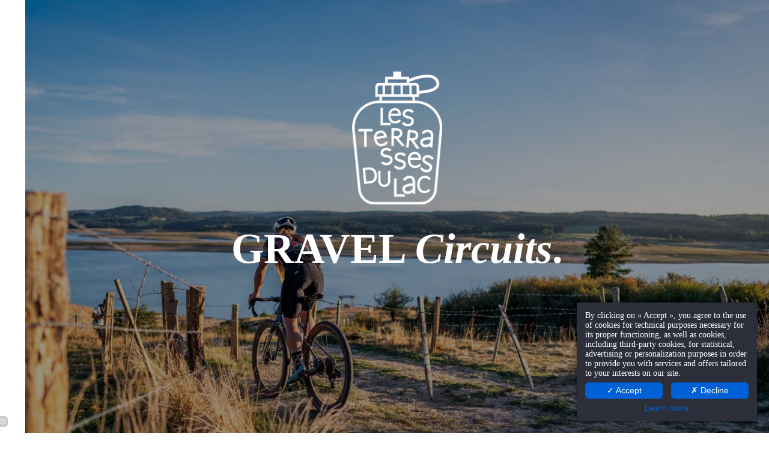

--- FILE ---
content_type: text/html; charset=UTF-8
request_url: https://naussac.com/en/page/cyclo-circuits-in-lozere.22612.html
body_size: 40837
content:
<!DOCTYPE html>
<html lang="en">
<head>
	<meta charset="utf-8">
	<meta name="referrer" content="origin-when-crossorigin">
	<meta name="format-detection" content="telephone=no">
	<meta name="viewport" content="width=device-width" />

	<link rel="icon" href="https://naussac.com/favicon.ico?b87f5c9d005c371548d3badd40ccad34cac80dc0" sizes="32x32">
	<link rel="apple-touch-icon" href="https://hapi.mmcreation.com/hapidam/9d199c98-f603-4337-9e2f-24cdf5fbb410/logo-bleu.png?w=180&h=180&mode=crop&coi=50%2C50"><!-- 180×180 -->
	<link rel="manifest" href="https://naussac.com/en/manifest.webmanifest.html">
	<title>+ 800km of cyclo circuits in Lozere - Les Terrasses du Lac</title>
<meta name="description" content="Discover more than 800 km of completely detailed circuits (height, altitude, km, points of interest) in brochure, pdf or gpx format to suit all your cycling outings! On deserted roads in perfect condition, pedal in an exceptional nature region where clean air and scenery await you for the happiness of your eyes and legs!" />
<link rel="canonical" href="https://naussac.com/en/page/cyclo-circuits-in-lozere.22612.html" />
<link rel="alternate" href="https://naussac.com/fr/page/circuits-gravel-en-lozere.22612.html" hreflang="fr" />
<link rel="alternate" href="https://naussac.com/en/page/cyclo-circuits-in-lozere.22612.html" hreflang="en" />
<link rel="alternate" href="https://naussac.com/en/page/cyclo-circuits-in-lozere.22612.html" hreflang="x-default" />
<link rel="alternate" href="https://naussac.com/de/page/schaltungen-cyclo-en-lozere.22612.html" hreflang="de" />
<link rel="alternate" href="https://naussac.com/nl/page/circuits-cyclo-en-lozere.22612.html" hreflang="nl" />
<script>window.dataLayer = window.dataLayer || [];</script>		<meta property="og:image" content="" />
			<meta property="og:type" content="website" />
	<meta property="og:title" content="+ 800km of cyclo circuits in Lozere - Les Terrasses du Lac" />
	<meta property="og:description" content="Discover more than 800 km of completely detailed circuits (height, altitude, km, points of interest) in brochure, pdf or gpx format to suit all your cycling outings! On deserted roads in perfect condition, pedal in an exceptional nature region where clean air and scenery await you for the happiness of your eyes and legs!" />
	<meta property="og:url" content="https://naussac.com/en/page/cyclo-circuits-in-lozere.22612.html" />
		<script>
	dataLayer.push({
		'event':'genericEvent',
		'language': 'en',
		'pageType': 'page',
		'pageCode': 'circuits-gravel',
	});
	</script>
		<script type="application/ld+json">[
    {
        "@context": "https:\/\/schema.org",
        "@type": "WebSite",
        "url": "https:\/\/naussac.com\/en\/",
        "name": ""
    },
    {
        "@context": "http:\/\/schema.org",
        "@type": "Hotel",
        "name": "",
        "description": "",
        "telephone": [
            "+33130932000"
        ],
        "email": "lj@destinationationgiverny.com",
        "address": {
            "@type": "PostalAddress",
            "streetAddress": "5 ROUTE DE LA CORNICHE",
            "addressLocality": "ROLLEBOISE",
            "postalCode": "78270"
        }
    }
]</script>
			<script src="https://naussac.com/assets/vendors/klaro-gdpr/klaro_warmup.js"></script>
		<script src="https://naussac.com/assets/vendors/klaro-gdpr/config.js"></script>
		<script>klaroConfig.privacyPolicy = '#privacy'; klaroConfig.theme = 'dark';</script>
		<script src="https://naussac.com/assets/vendors/klaro-gdpr/klaro.js"></script>
		<script>setTimeout(klaro.getManager,2000);</script>
		<meta name="google-site-verification" content="v4soOdZ3InTZjug3jsmAdxXDYPJahwHsMxLDLc0T5C8" />
<script type="opt-in" data-type="application/javascript" data-name="app_analytics" >
	(function(i,s,o,g,r,a,m){i['GoogleAnalyticsObject']=r;i[r]=i[r]||function(){
	(i[r].q=i[r].q||[]).push(arguments)},i[r].l=1*new Date();a=s.createElement(o),
	m=s.getElementsByTagName(o)[0];a.async=1;a.src=g;m.parentNode.insertBefore(a,m)
	})(window,document,'script','https://www.google-analytics.com/analytics.js','ga');
			ga('create', 'UA-1432955-1', 'auto');
			ga('require', 'displayfeatures');
			ga('set', 'anonymizeIp', true);
			ga('send', 'pageview');
</script>

		
	
	<!--CRW-OG-IMAGES:START-->
	<meta property="og:image" content="https://hapi.mmcreation.com/hapidam/45d6384e-d666-4363-a957-f2a7c2c95362/Gravel-2.jpg.jpg?size=lg" /> <meta property="og:image" content="https://hapi.mmcreation.com/hapidam/0ef43608-b349-4559-845e-d45ef8fd8210/gravel-31.jpg.jpg?size=lg" /> <meta property="og:image" content="http://api.hapidam.com/share/2eaf750b-7245-4b8f-8df0-61f1744db423/Margaux-Nicolas-4.jpg.jpg?size=lg" /> <meta property="og:image" content="https://hapi.mmcreation.com/hapidam/f8391b82-3936-49de-b6c4-3678ca749c97/Gravel-1.jpg.jpg?size=lg" /> <meta property="og:image" content="https://hapi.mmcreation.com/hapidam/c5152943-8469-44b2-a5bc-65a534b3eeaa/Gravel-16.jpg.jpg?size=lg" /> <meta property="og:image" content="http://api.hapidam.com/share/a4d43fcf-e3be-4611-9324-8d32c5551deb/gravel-32.jpg.jpg?size=lg" /> <meta property="og:image" content="http://api.hapidam.com/share/04f72c7e-45dc-4b27-a5a9-7e7d8d92d4c8/gravel-54.jpg.jpg?size=lg" /> <meta property="og:image" content="https://hapi.mmcreation.com/hapidam/1d6b9acb-3987-4a52-b710-23d37b77972e/Gravel-13.jpg.jpg?size=lg" /> <meta property="og:image" content="https://hapi.mmcreation.com/hapidam/e5ec5207-b8a6-43e1-9b3f-b2a301a094f6/gravel-30.jpg.jpg?size=lg" /> <meta property="og:image" content="http://api.hapidam.com/share/711877c6-f126-49c5-b1ea-cdea792fccf0/gravel-60.jpg.jpg?size=lg" /> <meta property="og:image" content="http://api.hapidam.com/share/6760e4b8-388c-4f02-b042-534568fae03e/gravel-66.jpg.jpg?size=lg" /> <meta property="og:image" content="https://hapi.mmcreation.com/hapidam/ad1d9b3a-e108-4180-9ff0-228e2e1f3a3c/Gravel-4.jpg.jpg?size=lg" /> <meta property="og:image" content="http://api.hapidam.com/share/a550741e-1ad8-436e-98f2-b03afd6ff29f/gravel-15.jpg.jpg?size=lg" /> <meta property="og:image" content="http://api.hapidam.com/share/8fea037f-ab6a-4a9e-a203-3a55a4b5cfe2/Margaux-Nicolas-8.jpg.jpg?size=lg" /> <meta property="og:image" content="http://api.hapidam.com/share/dca4a4e6-6a9c-460b-ad71-5b794a6a8a62/footer-2024-2.jpg.jpg?size=lg" />

	<!--CRW-OG-IMAGES:END-->

	    <script>
    var ms_ie = false;
    var ua = window.navigator.userAgent;
    var old_ie = ua.indexOf('MSIE ');
    var new_ie = ua.indexOf('Trident/');
    if ((old_ie > -1) || (new_ie > -1)) {
        ms_ie = true;
    }

    var ENV_PSPEED= false;
    var ENV_ADMIN= false;
    var ENV_HID= "498";
    var HOST = "https://naussac.com";
    var BASEPATH = "https://naussac.com/";
    var APPS_URL = "/";
    var ENV_PAGE= "page";
    var ENV_PARAM= "cyclo-circuits-in-lozere.22612";
    var ENV_LNG= "en";
    var IMAGE_CUSTOM_QUALITY= "85";
    var IMAGE_LAZY_MODE= "blur";
    var ENV_WEBP = false;
    var ENV_MOBILE = false;
    var ENV_TABLET = false;
    var ENV_IE= 0;

    var ENV_GOOGLE_UAC = "UA-1432955-1";
    var ENV_MATOMO_URL = "";
    var ENV_MATOMO_SID = "";

    var ENV_ID= "";
    var ENV_DEV= false;
    var ENV_DEBUG= false;

    var SKIN_map_cluster_lg = "";
    var SKIN_map_cluster_md = "";
    var SKIN_map_cluster_sm = "";

    var SKIN_map_cluster_lg_text = "";
    var SKIN_map_cluster_md_text = "";
    var SKIN_map_cluster_sm_text = "";

    var SKIN_map_cluster_lg_icon = "";
    var SKIN_map_cluster_md_icon = "";
    var SKIN_map_cluster_sm_icon = "";

    var slider_offres;
    var cookiesDirectiveSettings = {
        message : "We are using cookies to give you the best experience on our site. By continuing to use our website, you consent to cookies being used.",
        closeMessage : "Do not show this message again"
    };

    var ENV_CONFIG = {
    	hid: 498,
        rgpd_allow_video: false,
    	country_code: "",
    }

    // detect if the current page is called in iframe from the same website
    var ENV_IFRAME = top.frames.length!=0 && top.frames[0].location.host==document.location.host;
    if(ENV_IFRAME)
    {
        document.querySelector('html').classList.add('in-frame')
    }
    </script>
    
	<style>
	/*
	Prevent content flickering without CSS
	*/
	body.loading { opacity:0;  }
	</style>

	<!--HAPI-MOVE-TO-HEAD:CSS-->
	<!--HAPI-MOVE-TO-HEAD:JS-->
<script src="https://cdn.jsdelivr.net/npm/hapi-video@1.2.2/dist/hapi-video.min.js" async defer></script>

	</head>
<body
	id="page-page" lang="en"
	data-page-id="22612"
	data-page-code="circuits-gravel"
	data-page-tags=""
	data-page-slug="cyclo-circuits-in-lozere.22612"
	data-page_iframe="0"
	
	
	
	data-lng="en"
	data-terminal="desktop"
	data-header="true"
	data-book-in-frame="0"
	class="loading frontend  "
	data-scrollpad="0"
	data-scrollpad-tablet="0"
	data-scrollpad-mobile="0"
	>
	<!-- HAPI2 © www.mmcreation.com (V185)-->	<div class="hapi_content_wrapper">
		<header id="page_header" class="">
			
								<div id="row-navigation" row-id="55653" row-code="navigation" row-type="1" desktop="true" mobile="false" data-fullscreen="false" data-tablet-fullscreen="false" data-mobile-fullscreen="false" class="page_row ">
						<div class="page_row_background"  >
														<div class="page_row_overlay">
								<div class="page_row_content">
											<div class="page_row_classic grid_row">
							<div class="grid_cell" style="width:100%;">
												<div content-id="navigation_14777" private-id="55653_14777" class="mod_content">
								<div id="mod53bc2149" class="module_wrapper" code="" module="navbar" template="_default" skin="_default"><div style="z-index:100;" class="tophat-bar " data-tophat-key="navbar-sur-navigation-1" data-tophat-group="" data-tophat-burger-label="" data-tophat-burger-link="" data-tophat-burger-animation="right" data-tophat-burger-position="" data-tophat-burger-visibility="never" data-tophat-burger-order="first" data-tophat-burger-mobile-position="" data-tophat-burger-mobile-visibility="never" data-tophat-burger-mobile-order="first" data-tophat-burger-header="&amp;nbsp;" data-tophat-burger-prepend="" data-tophat-burger-append="" data-tophat-logo="" data-tophat-logo-mobile="" data-tophat-parts="left,middle,right"><div class="tophat-bar-part" data-tophat-align="left"></div><div class="tophat-bar-part" data-tophat-align="middle"><div class="nav-item  " data-tophat-class="" data-tophat-group="0" data-tophat-level="0" screen="desktop" data-tophat-burgerlevel="0" data-tophat-burgermode="never" data-tophat-skin="default"><a aria-label="Camping with swimming pool South of France."  class="nav-link react "  href="https://naussac.com/en/page/waiting-room-camping-lozere-48.11228.html"><span class="label" data-burger-label=""><span class="label-content"> SPORT </span></span></a></div><div class="nav-item  " data-tophat-class="" data-tophat-group="0" data-tophat-level="0" screen="desktop" data-tophat-burgerlevel="0" data-tophat-burgermode="never" data-tophat-skin="default"><a aria-label="Camping with swimming pool South of France."  class="nav-link react "  href="https://naussac.com/en/page/waiting-room-camping-lozere-48.11228.html"><span class="label" data-burger-label=""><span class="label-content"> HEALTH </span></span></a></div><div class="nav-item  " data-tophat-class="" data-tophat-group="0" data-tophat-level="0" screen="desktop" data-tophat-burgerlevel="0" data-tophat-burgermode="never" data-tophat-skin="default"><a aria-label="Family campsite, swimming pool by the lake."  class="nav-link react "  href="https://naussac.com/en/page/bike-stays-welcome-lozere-naussac.11029.html"><span class="label" data-burger-label=""><span class="label-content"> Cyclo stays <i class="navbar-icon-dropdown fas fa-caret-down"></i></span></span></a><ul class="nav-dropdown" data-tophat-skin="default"><li  class=" "><a aria-label="Restaurant with half board" href="https://naussac.com/en/page/bike-stays-welcome-lozere-naussac.11029.html" ><span class="label" data-burger-label=""><span class="label-content"> CYCLO STAYS </span></span></a></li><li  class=" "><a aria-label="High quality chalets with all comfort, Lozère (48)" href="https://naussac.com/en/page/cyclo-circuits-in-lozere.11174.html" ><span class="label" data-burger-label=""><span class="label-content"> CYCLING TOURS </span></span></a></li></ul></div><div class="nav-item  " data-tophat-class="" data-tophat-group="0" data-tophat-level="0" screen="desktop" data-tophat-burgerlevel="0" data-tophat-burgermode="never" data-tophat-skin="default"><a aria-label="Family campsite, swimming pool by the lake."  class="nav-link react "  href="https://naussac.com/en/page/stage-triathlon-lozere-naussac.11033.html"><span class="label" data-burger-label=""><span class="label-content"> Triathlon stays </span></span></a></div><div class="nav-item  " data-tophat-class="" data-tophat-group="0" data-tophat-level="0" screen="desktop" data-tophat-burgerlevel="0" data-tophat-burgermode="never" data-tophat-skin="default"><a aria-label="Camping with swimming pool South of France."  class="nav-link react "  href="https://naussac.com/en/page/waiting-room-camping-lozere-48.11228.html"><span class="label" data-burger-label=""><span class="label-content"> Running </span></span></a></div><div class="nav-item  " data-tophat-class="" data-tophat-group="0" data-tophat-level="0" screen="desktop" data-tophat-burgerlevel="0" data-tophat-burgermode="never" data-tophat-skin="default"><a aria-label="Camping near a lake, Lozère (48)"  class="nav-link react "  href="https://naussac.com/en/page/yoga-cooking-nature-lozere-course.11203.html"><span class="label" data-burger-label=""><span class="label-content"> Yoga Retreat </span></span></a></div><div class="nav-item  " data-tophat-class="" data-tophat-group="0" data-tophat-level="0" screen="desktop" data-tophat-burgerlevel="0" data-tophat-burgermode="never" data-tophat-skin="default"><a aria-label="Camping with swimming pool South of France."  class="nav-link react "  href="https://naussac.com/en/page/waiting-room-camping-lozere-48.11228.html"><span class="label" data-burger-label=""><span class="label-content"> Hiking stays <i class="navbar-icon-dropdown fas fa-caret-down"></i></span></span></a><ul class="nav-dropdown" data-tophat-skin="default"><li  class=" "><a aria-label="Campsite South of France by the lake" href="https://naussac.com/en/page/waiting-room-camping-lozere-48.11228.html" ><span class="label" data-burger-label=""><span class="label-content"> HIKING STAYS </span></span></a></li><li  class=" "><a aria-label="Hotel Restaurant with panoramic terrace" href="https://naussac.com/en/page/cyclo-circuits-in-lozere.11233.html" ><span class="label" data-burger-label=""><span class="label-content"> HIKING TOURS </span></span></a></li></ul></div><div class="nav-item  " data-tophat-class="" data-tophat-group="0" data-tophat-level="0" screen="desktop" data-tophat-burgerlevel="0" data-tophat-burgermode="auto" data-tophat-skin="default"><a aria-label="Hotel at the edge of the Lake of Naussac, Lozère (48)"  class="nav-link react "  href="https://naussac.com/en/page/course-latin-dances-salsa-naussac.11058.html"><span class="label" data-burger-label=""><span class="label-content"> Dance stays </span></span></a></div></div><div class="tophat-bar-part" data-tophat-align="right"><div class="nav-item  LanguageMenu" data-tophat-class="LanguageMenu" data-tophat-group="0" data-tophat-level="0" screen="mobile" data-tophat-burgerlevel="0" data-tophat-burgermode="auto" data-tophat-skin="default"><a aria-label="Wooden chalet, family activities, Lozère"  class="nav-link react "  href="#"><span class="label" data-burger-label="&lt;i class=&quot;far fa-globe&quot;&gt;&lt;/i&gt; Languages"><span class="label-content"> EN </span></span></a><ul class="nav-dropdown" data-tophat-skin="default"><li  class=" "><a aria-label="Camping - chalets with swimming pool beach south of France" href="https://naussac.com/fr/page/circuits-gravel-en-lozere.22612.html" ><span class="label" data-burger-label=""><span class="label-content"> Français </span></span></a></li><li  class=" "><a aria-label="Camping with swimming pool in Lozère (48)" href="https://naussac.com/en/page/cyclo-circuits-in-lozere.22612.html" ><span class="label" data-burger-label=""><span class="label-content"> English </span></span></a></li><li  class=" "><a aria-label="Restaurant with half board" href="https://naussac.com/de/page/schaltungen-cyclo-en-lozere.22612.html" ><span class="label" data-burger-label=""><span class="label-content"> Deutsch </span></span></a></li><li  class=" "><a aria-label="Restaurant near the water, Langogne, Naussac (48)." href="https://naussac.com/nl/page/circuits-cyclo-en-lozere.22612.html" ><span class="label" data-burger-label=""><span class="label-content"> Nederlands  </span></span></a></li></ul></div><div class="nav-item  BookingTrigger" data-tophat-class="BookingTrigger" data-tophat-group="0" data-tophat-level="0" screen="both" data-tophat-burgerlevel="0" data-tophat-burgermode="never" data-tophat-skin="button"><a aria-label="Wooden chalet, family activities, Lozère"  class="nav-link react "  href="#"><span class="label" data-burger-label=""><span class="label-content"> RESERVATION </span></span></a></div></div></div></div>							</div>
														<div content-id="navigation_572" private-id="55653_12056" class="mod_content">
								<div id="modfd0dc8bb" class="module_wrapper" code="" module="navbar" template="_default" skin="_default"><div style="z-index:99;" class="tophat-bar " data-tophat-key="navbar-navigation-1" data-tophat-group="" data-tophat-burger-label="" data-tophat-burger-link="" data-tophat-burger-animation="left" data-tophat-burger-position="left" data-tophat-burger-visibility="never" data-tophat-burger-order="last" data-tophat-burger-mobile-position="left" data-tophat-burger-mobile-visibility="never" data-tophat-burger-mobile-order="first" data-tophat-burger-header="&amp;nbsp;" data-tophat-burger-prepend="" data-tophat-burger-append="" data-tophat-logo="" data-tophat-logo-mobile="" data-tophat-parts="left,middle,right"><div class="tophat-bar-part" data-tophat-align="left"></div><div class="tophat-bar-part" data-tophat-align="middle"><div class="nav-item  " data-tophat-class="" data-tophat-group="0" data-tophat-level="0" screen="both" data-tophat-burgerlevel="0" data-tophat-burgermode="auto" data-tophat-skin="default"><a aria-label="Camping in a green resort at the great lake of Naussac"  class="nav-link react "  href="https://naussac.com/en/page/hotel-campsite-languedoc-roussillon.10897.html"><span class="label" data-burger-label=""><span class="label-content"> HOME </span></span></a></div><div class="nav-item  " data-tophat-class="" data-tophat-group="0" data-tophat-level="0" screen="both" data-tophat-burgerlevel="0" data-tophat-burgermode="auto" data-tophat-skin="default"><a aria-label="Restaurant by the lake, mountain, Lozère (48)"  class="nav-link react "  href="https://naussac.com/en/page/services-campsite-family-beach-side.11204.html"><span class="label" data-burger-label=""><span class="label-content"> STATION </span></span></a></div><div class="nav-item  " data-tophat-class="" data-tophat-group="0" data-tophat-level="0" screen="both" data-tophat-burgerlevel="0" data-tophat-burgermode="auto" data-tophat-skin="default"><a aria-label="Hotel with swimming pool in Lozère"  class="nav-link react "  href="https://naussac.com/en/page/tourism-lozere-campsite-beach.10976.html"><span class="label" data-burger-label=""><span class="label-content"> ACTIVITIES </span></span></a></div><div class="nav-item  " data-tophat-class="" data-tophat-group="0" data-tophat-level="0" screen="both" data-tophat-burgerlevel="0" data-tophat-burgermode="auto" data-tophat-skin="default"><a aria-label="Chalets in mountain resort, Naussac"  class="nav-link react "  href="https://naussac.com/en/page/accommodations-holidays-south-france.10921.html"><span class="label" data-burger-label=""><span class="label-content"> ACCOMMODATIONS <i class="navbar-icon-dropdown fas fa-caret-down"></i></span></span></a><ul class="nav-dropdown" data-tophat-skin="default"><li  class=" "><a aria-label="Hotel restaurant with beach by the lake, Langogne" href="https://naussac.com/en/page/3-stars-campsite-south-france.10922.html" ><span class="label" data-burger-label=""><span class="label-content"> CAMPING </span></span></a></li><li  class=" "><a aria-label="Hotel in medium mountain resort in summer" href="https://naussac.com/en/page/hotel-lozere-languedoc-roussillon.10929.html" ><span class="label" data-burger-label=""><span class="label-content"> HÔTEL </span></span></a></li><li  class=" "><a aria-label="family holidays, Lake Naussac (48)" href="https://naussac.com/en/page/bungalows-lozere-campsite-direct-beach.10928.html" ><span class="label" data-burger-label=""><span class="label-content"> CHALETS </span></span></a></li></ul></div><div class="nav-item  " data-tophat-class="" data-tophat-group="0" data-tophat-level="0" screen="both" data-tophat-burgerlevel="0" data-tophat-burgermode="auto" data-tophat-skin="default"><a aria-label="Camping-carist home on the edge of Lake Naussac"  class="nav-link react "  href="https://naussac.com/en/page/hotel-restaurant-langogne-naussac.10932.html"><span class="label" data-burger-label=""><span class="label-content"> RESTAURATION </span></span></a></div><div class="nav-item  " data-tophat-class="" data-tophat-group="0" data-tophat-level="0" screen="both" data-tophat-burgerlevel="0" data-tophat-burgermode="auto" data-tophat-skin="default"><a aria-label="Hotel with swimming pool in Langogne"  class="nav-link react "  href="https://naussac.com/en/page/photo-gallery-les-terrasses-du-lac.10930.html"><span class="label" data-burger-label=""><span class="label-content"> PHOTOS </span></span></a></div><div class="nav-item  " data-tophat-class="" data-tophat-group="0" data-tophat-level="0" screen="both" data-tophat-burgerlevel="0" data-tophat-burgermode="auto" data-tophat-skin="default"><a aria-label="Rentals on the edge of the lake of Naussac"  class="nav-link react "  href="https://naussac.com/en/page/contact-acces-lac-de-naussac.10931.html"><span class="label" data-burger-label=""><span class="label-content"> CONTACT </span></span></a></div><div class="nav-item  " data-tophat-class="" data-tophat-group="0" data-tophat-level="0" screen="both" data-tophat-burgerlevel="0" data-tophat-burgermode="auto" data-tophat-skin="default"><a aria-label="Family campsite, swimming pool by the lake."  class="nav-link react " target="_blank" href="https://hapi.mmcreation.com/media/498/Documents/tarifs.pdf"><span class="label" data-burger-label=""><span class="label-content"> RATES </span></span></a></div><div class="nav-item  " data-tophat-class="" data-tophat-group="0" data-tophat-level="0" screen="both" data-tophat-burgerlevel="0" data-tophat-burgermode="auto" data-tophat-skin="default"><a aria-label="Camping with swimming pool in Lozère (48)"  class="nav-link react "  href="https://naussac.com/en/page/faq.11177.html"><span class="label" data-burger-label=""><span class="label-content"> FAQ </span></span></a></div></div><div class="tophat-bar-part" data-tophat-align="right"><div class="nav-item  LanguageMenu" data-tophat-class="LanguageMenu" data-tophat-group="0" data-tophat-level="0" screen="desktop" data-tophat-burgerlevel="0" data-tophat-burgermode="auto" data-tophat-skin="default"><a aria-label="Wooden chalet, family activities, Lozère"  class="nav-link react "  href="#"><span class="label" data-burger-label="&lt;i class=&quot;far fa-globe&quot;&gt;&lt;/i&gt; Languages"><span class="label-content"> EN </span></span></a><ul class="nav-dropdown" data-tophat-skin="default"><li  class=" "><a aria-label="Camping - chalets with swimming pool beach south of France" href="https://naussac.com/fr/page/circuits-gravel-en-lozere.22612.html" ><span class="label" data-burger-label=""><span class="label-content"> Français </span></span></a></li><li  class=" "><a aria-label="Camping with swimming pool in Lozère (48)" href="https://naussac.com/en/page/cyclo-circuits-in-lozere.22612.html" ><span class="label" data-burger-label=""><span class="label-content"> English </span></span></a></li><li  class=" "><a aria-label="Restaurant with half board" href="https://naussac.com/de/page/schaltungen-cyclo-en-lozere.22612.html" ><span class="label" data-burger-label=""><span class="label-content"> Deutsch </span></span></a></li><li  class=" "><a aria-label="Restaurant near the water, Langogne, Naussac (48)." href="https://naussac.com/nl/page/circuits-cyclo-en-lozere.22612.html" ><span class="label" data-burger-label=""><span class="label-content"> Nederlands  </span></span></a></li></ul></div></div></div></div>							</div>
											</div>
						</div>
										</div>
							</div>
						</div>
					</div>
										<div id="row-navigation-burger" row-id="70289" row-code="navigation-burger" row-type="1" desktop="true" mobile="true" data-fullscreen="false" data-tablet-fullscreen="false" data-mobile-fullscreen="false" class="page_row ">
						<div class="page_row_background"  >
														<div class="page_row_overlay">
								<div class="page_row_content">
											<div class="page_row_classic grid_row">
							<div class="grid_cell" style="width:100%;">
												<div content-id="navigation-burger_14777" private-id="70289_14786" class="mod_content">
								<div id="moda3be60a3" class="module_wrapper" code="" module="navbar" template="_default" skin="_default"><div style="z-index:98;" class="tophat-bar " data-tophat-key="navbar-burger-1" data-tophat-group="" data-tophat-burger-label="" data-tophat-burger-link="" data-tophat-burger-animation="left" data-tophat-burger-position="left" data-tophat-burger-visibility="" data-tophat-burger-order="first" data-tophat-burger-mobile-position="left" data-tophat-burger-mobile-visibility="" data-tophat-burger-mobile-order="first" data-tophat-burger-header="&amp;nbsp;" data-tophat-burger-prepend="" data-tophat-burger-append="" data-tophat-logo="" data-tophat-logo-mobile="" data-tophat-parts="left,middle,right"><div class="tophat-bar-part" data-tophat-align="left"></div><div class="tophat-bar-part" data-tophat-align="middle"><div class="nav-item  " data-tophat-class="" data-tophat-group="0" data-tophat-level="0" screen="both" data-tophat-burgerlevel="0" data-tophat-burgermode="auto" data-tophat-skin="default"><a aria-label="Hotel in medium mountain resort in summer"  class="nav-link react " target="_blank" href="https://terrassesdulac.thais-hotel.com/hotel/website/reservations.php"><span class="label" data-burger-label=""><span class="label-content"><i class="navbar-icon-prepend fas fa-calendar-alt"></i> BOOK </span></span></a></div><div class="nav-item  " data-tophat-class="" data-tophat-group="0" data-tophat-level="0" screen="both" data-tophat-burgerlevel="0" data-tophat-burgermode="auto" data-tophat-skin="default"><a aria-label="Camping in a green resort at the great lake of Naussac"  class="nav-link react "  href="https://naussac.com/en/page/hotel-campsite-languedoc-roussillon.10897.html"><span class="label" data-burger-label=""><span class="label-content"> HOME </span></span></a></div><div class="nav-item  " data-tophat-class="" data-tophat-group="0" data-tophat-level="0" screen="both" data-tophat-burgerlevel="0" data-tophat-burgermode="auto" data-tophat-skin="default"><a aria-label="Restaurant by the lake, mountain, Lozère (48)"  class="nav-link react "  href="https://naussac.com/en/page/services-campsite-family-beach-side.11204.html"><span class="label" data-burger-label=""><span class="label-content"> STATION </span></span></a></div><div class="nav-item  " data-tophat-class="" data-tophat-group="0" data-tophat-level="0" screen="both" data-tophat-burgerlevel="0" data-tophat-burgermode="auto" data-tophat-skin="default"><a aria-label="Hotel with swimming pool in Lozère"  class="nav-link react "  href="https://naussac.com/en/page/tourism-lozere-campsite-beach.10976.html"><span class="label" data-burger-label=""><span class="label-content"> ACTIVITIES </span></span></a></div><div class="nav-item  " data-tophat-class="" data-tophat-group="0" data-tophat-level="0" screen="both" data-tophat-burgerlevel="0" data-tophat-burgermode="auto" data-tophat-skin="default"><a aria-label="Hotel Restaurant with half-board formula"  class="nav-link react "  href="https://naussac.com/en/page/3-stars-campsite-south-france.10922.html"><span class="label" data-burger-label=""><span class="label-content"> • CAMPING </span></span></a></div><div class="nav-item  " data-tophat-class="" data-tophat-group="0" data-tophat-level="0" screen="both" data-tophat-burgerlevel="0" data-tophat-burgermode="auto" data-tophat-skin="default"><a aria-label="Hotel with half-board room Langogne (48)."  class="nav-link react "  href="https://naussac.com/en/page/hotel-lozere-languedoc-roussillon.10929.html"><span class="label" data-burger-label=""><span class="label-content"> • HOTEL </span></span></a></div><div class="nav-item  " data-tophat-class="" data-tophat-group="0" data-tophat-level="0" screen="both" data-tophat-burgerlevel="0" data-tophat-burgermode="auto" data-tophat-skin="default"><a aria-label="Bungalow private beach in Lozère (48)"  class="nav-link react "  href="https://naussac.com/en/page/bungalows-lozere-campsite-direct-beach.10928.html"><span class="label" data-burger-label=""><span class="label-content"> • CHALETS </span></span></a></div><div class="nav-item  " data-tophat-class="" data-tophat-group="0" data-tophat-level="0" screen="both" data-tophat-burgerlevel="0" data-tophat-burgermode="auto" data-tophat-skin="default"><a aria-label="Camping-carist home on the edge of Lake Naussac"  class="nav-link react "  href="https://naussac.com/en/page/hotel-restaurant-langogne-naussac.10932.html"><span class="label" data-burger-label=""><span class="label-content"> • RESTAURANT </span></span></a></div><div class="nav-item  " data-tophat-class="" data-tophat-group="0" data-tophat-level="0" screen="both" data-tophat-burgerlevel="0" data-tophat-burgermode="auto" data-tophat-skin="default"><a aria-label="Hotel with swimming pool in Langogne"  class="nav-link react "  href="https://naussac.com/en/page/photo-gallery-les-terrasses-du-lac.10930.html"><span class="label" data-burger-label=""><span class="label-content"> PHOTOS </span></span></a></div><div class="nav-item  " data-tophat-class="" data-tophat-group="0" data-tophat-level="0" screen="both" data-tophat-burgerlevel="0" data-tophat-burgermode="auto" data-tophat-skin="default"><a aria-label="Rentals on the edge of the lake of Naussac"  class="nav-link react "  href="https://naussac.com/en/page/contact-acces-lac-de-naussac.10931.html"><span class="label" data-burger-label=""><span class="label-content"> CONTACT </span></span></a></div><div class="nav-item  " data-tophat-class="" data-tophat-group="0" data-tophat-level="0" screen="both" data-tophat-burgerlevel="0" data-tophat-burgermode="auto" data-tophat-skin="default"><a aria-label="Family campsite, swimming pool by the lake."  class="nav-link react " target="_blank" href="https://hapi.mmcreation.com/media/498/Documents/tarifs.pdf"><span class="label" data-burger-label=""><span class="label-content"> RATES </span></span></a></div><div class="nav-item  " data-tophat-class="" data-tophat-group="0" data-tophat-level="0" screen="both" data-tophat-burgerlevel="0" data-tophat-burgermode="auto" data-tophat-skin="default"><a aria-label="Camping with swimming pool in Lozère (48)"  class="nav-link react "  href="https://naussac.com/en/page/faq.11177.html"><span class="label" data-burger-label=""><span class="label-content"> FAQ </span></span></a></div><div class="nav-item  " data-tophat-class="" data-tophat-group="0" data-tophat-level="0" screen="both" data-tophat-burgerlevel="0" data-tophat-burgermode="auto" data-tophat-skin="default"><a aria-label="Family campsite, swimming pool by the lake."  class="nav-link react "  href="https://naussac.com/en/page/bike-stays-welcome-lozere-naussac.11029.html"><span class="label" data-burger-label=""><span class="label-content"> Cyclo Stays </span></span></a></div><div class="nav-item  " data-tophat-class="" data-tophat-group="0" data-tophat-level="0" screen="both" data-tophat-burgerlevel="0" data-tophat-burgermode="auto" data-tophat-skin="default"><a aria-label="Family campsite, swimming pool by the lake."  class="nav-link react "  href="https://naussac.com/en/page/cyclo-circuits-in-lozere.11174.html"><span class="label" data-burger-label=""><span class="label-content"> Cycling tours </span></span></a></div><div class="nav-item  " data-tophat-class="" data-tophat-group="0" data-tophat-level="0" screen="both" data-tophat-burgerlevel="0" data-tophat-burgermode="auto" data-tophat-skin="default"><a aria-label="Family campsite, swimming pool by the lake."  class="nav-link react "  href="https://naussac.com/en/page/stage-triathlon-lozere-naussac.11033.html"><span class="label" data-burger-label=""><span class="label-content"> Triathlon stays </span></span></a></div><div class="nav-item  " data-tophat-class="" data-tophat-group="0" data-tophat-level="0" screen="both" data-tophat-burgerlevel="0" data-tophat-burgermode="auto" data-tophat-skin="default"><a aria-label="Camping near a lake, Lozère (48)"  class="nav-link react "  href="https://naussac.com/en/page/yoga-cooking-nature-lozere-course.11203.html"><span class="label" data-burger-label=""><span class="label-content"> Yoga retreat </span></span></a></div><div class="nav-item  " data-tophat-class="" data-tophat-group="0" data-tophat-level="0" screen="both" data-tophat-burgerlevel="0" data-tophat-burgermode="auto" data-tophat-skin="default"><a aria-label="Hotel at the edge of the Lake of Naussac, Lozère (48)"  class="nav-link react "  href="https://naussac.com/en/page/course-latin-dances-salsa-naussac.11058.html"><span class="label" data-burger-label=""><span class="label-content"> Dance stays </span></span></a></div><div class="nav-item  " data-tophat-class="" data-tophat-group="0" data-tophat-level="0" screen="both" data-tophat-burgerlevel="0" data-tophat-burgermode="auto" data-tophat-skin="default"><a aria-label="Camping with swimming pool South of France."  class="nav-link react "  href="https://naussac.com/en/page/waiting-room-camping-lozere-48.11228.html"><span class="label" data-burger-label=""><span class="label-content"> Running </span></span></a></div><div class="nav-item  " data-tophat-class="" data-tophat-group="0" data-tophat-level="0" screen="both" data-tophat-burgerlevel="0" data-tophat-burgermode="auto" data-tophat-skin="default"><a aria-label="Camping with swimming pool South of France."  class="nav-link react "  href="https://naussac.com/en/page/waiting-room-camping-lozere-48.11228.html"><span class="label" data-burger-label=""><span class="label-content"> Hiking stays </span></span></a></div><div class="nav-item  " data-tophat-class="" data-tophat-group="0" data-tophat-level="0" screen="both" data-tophat-burgerlevel="0" data-tophat-burgermode="auto" data-tophat-skin="default"><a aria-label="High quality chalets with all comfort, Lozère (48)"  class="nav-link react "  href="https://naussac.com/en/page/cyclo-circuits-in-lozere.11233.html"><span class="label" data-burger-label=""><span class="label-content"> Hiking tours </span></span></a></div><div class="nav-item  " data-tophat-class="" data-tophat-group="0" data-tophat-level="0" screen="both" data-tophat-burgerlevel="0" data-tophat-burgermode="auto" data-tophat-skin="default"><a aria-label="Camping with swimming pool South of France."  class="nav-link react "  href="https://naussac.com/en/page/waiting-room-camping-lozere-48.11228.html"><span class="label" data-burger-label=""><span class="label-content"> Sport </span></span></a></div><div class="nav-item  " data-tophat-class="" data-tophat-group="0" data-tophat-level="0" screen="both" data-tophat-burgerlevel="0" data-tophat-burgermode="auto" data-tophat-skin="default"><a aria-label="Camping with swimming pool South of France."  class="nav-link react "  href="https://naussac.com/en/page/waiting-room-camping-lozere-48.11228.html"><span class="label" data-burger-label=""><span class="label-content"> Health </span></span></a></div></div><div class="tophat-bar-part" data-tophat-align="right"></div></div></div>							</div>
											</div>
						</div>
										</div>
							</div>
						</div>
					</div>
					

		</header>
		<div id="content_container">
			<div id="content">
									<div id="row-2186" row-id="163094" row-code="2186" row-type="grille" desktop="true" mobile="true" data-fullscreen="true" data-tablet-fullscreen="true" data-mobile-fullscreen="true" class="page_row header-redesigned light">
						<div class="page_row_background"  >
														<div class="page_row_overlay">
								<div class="page_row_content">
													<div class="page_row_grid grid_row" mobile="true" data-grid-reverse="none" data-grid-breakpoint="1" data-grid-type="0" data-grid-gutter="0" data-grid-gutter-mobile="0" data-grid-gutter-overall="0">
					<div cell-index="1" mobile="true" class="grid_cell gcc" style="flex:1;">		<div id="grid_cell-2186-3484" class="grid_cell_wrapper  with_text_1 with_picture" grid-cell="2186-3484" private-id="163094-238834" data-background-image="https://hapi.mmcreation.com/hapidam/45d6384e-d666-4363-a957-f2a7c2c95362/Gravel-2.jpg?w=1920&h=1920&mode=crop&coi=50%2C50" data-valign="center" data-halign="center" data-button-align="left" data-tablet-valign="" data-tablet-halign="" data-tablet-button-align="" data-mobile-valign="top" data-mobile-halign="center" data-mobile-button-align="" data-row-level="1">
						<div class="cell_container" onclick="" content-id="2186_3484" private-id="163094_238834" overlay-hover="true">
									<div class="cell_content">
													<div class="part_1" data-text-transition="default">
																	<div class="part_1_1">
										<div class="part_wrapper">
											<p style="text-align: center;"><img alt="" class="logo" src="http://api.hapidam.com/share/3281e080-b1a0-4a65-9886-8014a69c6b56/logo-blanc.png.png" style="height:221px; width:150px" /></p>

<p style="text-align: center;">&nbsp;</p>

<p style="text-align: center;line-height:4em;"><strong><span style="color:#ffffff; font-size:5em">GRAVEL&nbsp;</span><span style="color:#ffffff; font-size:5em"><em>Circuits</em></span><span style="color:#ffffff; font-size:5em">.</span></strong></p>										</div>
									</div>
																</div>
												</div>
								</div>
		</div>
		</div>				</div>
												</div>
							</div>
						</div>
					</div>
										<div id="row-72908" row-id="163095" row-code="72908" row-type="grille" desktop="true" mobile="true" animation="bottom" animation-duration="1000" animation-delay="0" animation-distance="100" data-fullscreen="false" data-tablet-fullscreen="false" data-mobile-fullscreen="false" class="page_row ">
						<div class="page_row_background"  >
														<div class="page_row_overlay">
								<div class="page_row_content">
													<div class="page_row_grid grid_row" mobile="true" data-grid-reverse="none" data-grid-breakpoint="1" data-grid-type="1" data-grid-gutter="0" data-grid-gutter-mobile="0" data-grid-gutter-overall="0">
					<div cell-index="1" mobile="true" class="grid_cell gcc" style="flex:1;">		<div id="grid_cell-72908-109878" class="grid_cell_wrapper  with_text_1" grid-cell="72908-109878" private-id="163095-238835" data-valign="top" data-halign="stretch" data-button-align="left" data-tablet-valign="" data-tablet-halign="" data-tablet-button-align="" data-mobile-valign="" data-mobile-halign="" data-mobile-button-align="" data-row-level="1">
						<div class="cell_container" onclick="" content-id="72908_109878" private-id="163095_238835" overlay-hover="false">
									<div class="cell_content">
													<div class="part_1" data-text-transition="default">
																	<div class="part_1_1">
										<div class="part_wrapper">
											<h1 style="text-align: center;"><span style="color:#003b75"><span style="color:#0061d6"><strong>ALL OUR GRAVEL TOURS,</strong></span></span><span style="color:#003b75"><span style="color:#0061d6"></span><br />
DEPARTING FROM THE ESTATE</span></h1>

<h3 style="font-size: 1.2em; text-align: center;"><span style="color:#003b75"><strong>CYCLING IN LOZ&Egrave;RE 💙</strong></span></h3>

<p style="text-align: center;">At the crossroads of Loz&egrave;re, Ard&egrave;che and Haute-Loire, our&nbsp;<a aria-label="Camping en Lozère familial avec activités nature, Naussac" href="https://naussac.com/en/page/accommodations-holidays-south-france.10921.html">accommodation on the shores of Lake Naussac</a>, at an altitude of 1,000 metres, welcomes you to ride. Discover <strong>a reservoir of pure air</strong>, a privileged region for mid-mountain cycling.</p>										</div>
									</div>
																</div>
												</div>
								</div>
		</div>
		</div>				</div>
												</div>
							</div>
						</div>
					</div>
										<div id="row-163097" row-id="163097" row-code="163097" row-type="grille" desktop="true" mobile="true" data-fullscreen="false" data-tablet-fullscreen="false" data-mobile-fullscreen="false" class="page_row ">
						<div class="page_row_background"  >
														<div class="page_row_overlay">
								<div class="page_row_content">
													<div class="page_row_grid grid_row" mobile="true" data-grid-reverse="none" data-grid-breakpoint="1" data-grid-type="5" data-grid-gutter="0" data-grid-gutter-mobile="0" data-grid-gutter-overall="0">
					<div cell-index="1" mobile="true" class="grid_cell gcc" style="flex:1;">		<div id="grid_cell-163097-238619" class="grid_cell_wrapper  with_text_1" grid-cell="163097-238619" private-id="163097-238837" data-valign="top" data-halign="stretch" data-button-align="left" data-tablet-valign="" data-tablet-halign="" data-tablet-button-align="" data-mobile-valign="" data-mobile-halign="" data-mobile-button-align="" data-row-level="1">
						<div class="cell_container" onclick="" content-id="163097_238619" private-id="163097_238837" overlay-hover="false">
									<div class="cell_content">
													<div class="part_1" data-text-transition="default">
																	<div class="part_1_1">
										<div class="part_wrapper">
											<h2 style="text-align: center;"><img alt="" src="http://api.hapidam.com/share/30c19d60-877b-4baa-b5ae-3beb1fb0c76b/Gravel.png.png" style="width:60%" /></h2>

<p style="text-align: center;"><strong>ACCUEIL V&Eacute;LO &amp; DOMAINE REFERENCE&nbsp;</strong>SINCE 2008.</p>										</div>
									</div>
																</div>
												</div>
								</div>
		</div>
		</div><div cell-index="2" mobile="true" class="grid_cell gcc" style="flex:1;">		<div id="grid_cell-163097-238620" class="grid_cell_wrapper  with_text_1" grid-cell="163097-238620" private-id="163097-238838" data-valign="top" data-halign="stretch" data-button-align="left" data-tablet-valign="" data-tablet-halign="" data-tablet-button-align="" data-mobile-valign="" data-mobile-halign="" data-mobile-button-align="" data-row-level="1">
						<div class="cell_container" onclick="" content-id="163097_238620" private-id="163097_238838" overlay-hover="false">
									<div class="cell_content">
													<div class="part_1" data-text-transition="default">
																	<div class="part_1_1">
										<div class="part_wrapper">
											<h2 style="text-align: center;"><img alt="" src="http://api.hapidam.com/share/f3f7d552-3955-4f77-948f-26c1018dd1b6/Natation.png.png" style="width:60%" /></h2>

<p style="text-align: center;"><strong>TURNKEY STAR TRAILS&nbsp;</strong>AROUND THE LAKE, ALL DEPARTING FROM THE ESTATE.</p>										</div>
									</div>
																</div>
												</div>
								</div>
		</div>
		</div><div cell-index="3" mobile="true" class="grid_cell gcc" style="flex:1;">		<div id="grid_cell-163097-238621" class="grid_cell_wrapper  with_text_1" grid-cell="163097-238621" private-id="163097-238839" data-valign="top" data-halign="stretch" data-button-align="left" data-tablet-valign="" data-tablet-halign="" data-tablet-button-align="" data-mobile-valign="" data-mobile-halign="" data-mobile-button-align="" data-row-level="1">
						<div class="cell_container" onclick="" content-id="163097_238621" private-id="163097_238839" overlay-hover="false">
									<div class="cell_content">
													<div class="part_1" data-text-transition="default">
																	<div class="part_1_1">
										<div class="part_wrapper">
											<h2 style="text-align: center;"><img alt="" src="http://api.hapidam.com/share/72bd9805-0ed8-4a80-92cb-ebb1484d3c48/Velo-bleu-.png.png" style="width:60%" /></h2>

<p style="text-align: center;"><strong>UNDULATING TERRAIN - 1000M ALTITUDE : MEDIUM MOUNTAINS,&nbsp;</strong>PASSES, PLATEAUX AND A WIDE VARIETY OF PROFILES.</p>										</div>
									</div>
																</div>
												</div>
								</div>
		</div>
		</div><div cell-index="4" mobile="true" class="grid_cell gcc" style="flex:1;">		<div id="grid_cell-163097-238622" class="grid_cell_wrapper  with_text_1" grid-cell="163097-238622" private-id="163097-238840" data-valign="top" data-halign="stretch" data-button-align="left" data-tablet-valign="" data-tablet-halign="" data-tablet-button-align="" data-mobile-valign="" data-mobile-halign="" data-mobile-button-align="" data-row-level="1">
						<div class="cell_container" onclick="" content-id="163097_238622" private-id="163097_238840" overlay-hover="false">
									<div class="cell_content">
													<div class="part_1" data-text-transition="default">
																	<div class="part_1_1">
										<div class="part_wrapper">
											<h2 style="text-align: center;"><img alt="" src="http://api.hapidam.com/share/3d2dae15-c408-4a91-b4ec-39a0c9e13d07/Sourires.png.png" style="width:60%" /></h2>

<p style="text-align: center;"><strong>LA LOZ&Egrave;RE&nbsp;</strong>IS THE LEAST POPULATED DEPARTMENT IN FRANCE - QUIET &amp; PEACEFUL NATURE TRAILS.</p>										</div>
									</div>
																</div>
												</div>
								</div>
		</div>
		</div><div cell-index="5" mobile="true" class="grid_cell gcc" style="flex:1;">		<div id="grid_cell-163097-238623" class="grid_cell_wrapper  with_text_1" grid-cell="163097-238623" private-id="163097-238841" data-valign="top" data-halign="stretch" data-button-align="left" data-tablet-valign="" data-tablet-halign="" data-tablet-button-align="" data-mobile-valign="" data-mobile-halign="" data-mobile-button-align="" data-row-level="1">
						<div class="cell_container" onclick="" content-id="163097_238623" private-id="163097_238841" overlay-hover="false">
									<div class="cell_content">
													<div class="part_1" data-text-transition="default">
																	<div class="part_1_1">
										<div class="part_wrapper">
											<h2 style="text-align: center;"><img alt="" src="http://api.hapidam.com/share/87659f5b-b7aa-4f00-a5d9-69167e698d94/Activites.png.png" style="width:60%" /></h2>

<p style="text-align: center;"><strong>NATURAL LANDSCAPES&nbsp;</strong>AND WILD LANDSCAPES.</p>										</div>
									</div>
																</div>
												</div>
								</div>
		</div>
		</div>				</div>
												</div>
							</div>
						</div>
					</div>
										<div id="row-163098" row-id="163098" row-code="163098" row-type="grille" desktop="true" mobile="true" data-fullscreen="false" data-tablet-fullscreen="false" data-mobile-fullscreen="false" class="page_row ">
						<div class="page_row_background"  >
														<div class="page_row_overlay">
								<div class="page_row_content">
													<div class="page_row_grid grid_row" mobile="true" data-grid-reverse="none" data-grid-breakpoint="1" data-grid-type="1" data-grid-gutter="0" data-grid-gutter-mobile="0" data-grid-gutter-overall="0">
					<div cell-index="1" mobile="true" class="grid_cell gcc" style="flex:1;">		<div id="grid_cell-163098-238829" class="grid_cell_wrapper  with_text_1" grid-cell="163098-238829" private-id="163098-238843" data-valign="top" data-halign="stretch" data-button-align="left" data-tablet-valign="" data-tablet-halign="" data-tablet-button-align="" data-mobile-valign="" data-mobile-halign="" data-mobile-button-align="" data-row-level="1">
						<div class="cell_container" onclick="" content-id="163098_238829" private-id="163098_238843" overlay-hover="false">
									<div class="cell_content">
													<div class="part_1" data-text-transition="default">
																	<div class="part_1_1">
										<div class="part_wrapper">
											<p style="text-align: right;"><img alt="" src="http://api.hapidam.com/share/7ee418b5-a75c-4a73-851d-eca93717eb30/vagues-bleu-marine.png.png" style="width:15%" /></p>										</div>
									</div>
																</div>
												</div>
								</div>
		</div>
		</div>				</div>
												</div>
							</div>
						</div>
					</div>
										<div id="row-163099" row-id="163099" row-code="163099" row-type="grille" desktop="true" mobile="true" data-fullscreen="false" data-tablet-fullscreen="false" data-mobile-fullscreen="false" class="page_row  light">
						<div class="page_row_background"  >
														<div class="page_row_overlay">
								<div class="page_row_content">
													<div class="page_row_grid grid_row" mobile="true" data-grid-reverse="none" data-grid-breakpoint="1" data-grid-type="1" data-grid-gutter="0" data-grid-gutter-mobile="0" data-grid-gutter-overall="0">
					<div cell-index="1" mobile="true" class="grid_cell gcc" style="flex:1;">		<div id="grid_cell-163099-238628" class="grid_cell_wrapper  with_text_1" grid-cell="163099-238628" private-id="163099-238844" data-valign="top" data-halign="stretch" data-button-align="left" data-tablet-valign="" data-tablet-halign="" data-tablet-button-align="" data-mobile-valign="" data-mobile-halign="" data-mobile-button-align="" data-row-level="1">
						<div class="cell_container" onclick="" content-id="163099_238628" private-id="163099_238844" overlay-hover="false">
									<div class="cell_content">
													<div class="part_1" data-text-transition="default">
																	<div class="part_1_1">
										<div class="part_wrapper">
											<h1 style="text-align: center;"><strong>FOR EACH ROUTE, VISIT 🚴🏻&zwj;♀️</strong></h1>										</div>
									</div>
																</div>
												</div>
								</div>
		</div>
		</div>				</div>
												</div>
							</div>
						</div>
					</div>
										<div id="row-163100" row-id="163100" row-code="163100" row-type="grille" desktop="true" mobile="true" data-fullscreen="false" data-tablet-fullscreen="false" data-mobile-fullscreen="false" class="page_row  light">
						<div class="page_row_background"  >
														<div class="page_row_overlay">
								<div class="page_row_content">
													<div class="page_row_grid grid_row" mobile="true" data-grid-reverse="none" data-grid-breakpoint="1" data-grid-type="3" data-grid-gutter="6" data-grid-gutter-mobile="6" data-grid-gutter-overall="0">
					<div cell-index="1" mobile="true" class="grid_cell gcc" style="flex:1;">		<div id="grid_cell-163100-238629" class="grid_cell_wrapper  with_text_1" grid-cell="163100-238629" private-id="163100-238845" data-valign="center" data-halign="stretch" data-button-align="left" data-tablet-valign="" data-tablet-halign="" data-tablet-button-align="" data-mobile-valign="" data-mobile-halign="" data-mobile-button-align="" data-row-level="1">
						<div class="cell_container" onclick="" content-id="163100_238629" private-id="163100_238845" overlay-hover="false">
									<div class="cell_content">
													<div class="part_1" data-text-transition="default">
																	<div class="part_1_1">
										<div class="part_wrapper">
											<h2 style="text-align: center;"><img alt="" src="http://api.hapidam.com/share/23b335d2-e2b0-48f0-b424-6bb0142da11d/carte-2.png.png" style="width:40%" /></h2>

<p style="text-align: center;"><strong>A ROUTE SHEET </strong><br />
WITH MAP ALTITUDE DIFFERENCE.</p>

<p><em><span style="color:#ffffff"></span></em></p>										</div>
									</div>
																</div>
												</div>
								</div>
		</div>
		</div><div cell-index="2" mobile="true" class="grid_cell gcc" style="flex:1;">		<div id="grid_cell-163100-238631" class="grid_cell_wrapper  with_text_1" grid-cell="163100-238631" private-id="163100-238846" data-valign="top" data-halign="stretch" data-button-align="left" data-tablet-valign="" data-tablet-halign="" data-tablet-button-align="" data-mobile-valign="" data-mobile-halign="" data-mobile-button-align="" data-row-level="1">
						<div class="cell_container" onclick="" content-id="163100_238631" private-id="163100_238846" overlay-hover="false">
									<div class="cell_content">
													<div class="part_1" data-text-transition="default">
																	<div class="part_1_1">
										<div class="part_wrapper">
											<h2 style="text-align: center;"><img alt="" src="http://api.hapidam.com/share/27b13b5d-9ba6-4e68-8ca8-d45356945507/gpx-1.png.png" style="width:40%" /></h2>

<p style="text-align: center;"><strong>THE GPX TRACK </strong><br />
TO FIND IT ON YOUR COMPUTER...</p>

<p><em><span style="color:#ffffff"></span></em></p>										</div>
									</div>
																</div>
												</div>
								</div>
		</div>
		</div><div cell-index="3" mobile="true" class="grid_cell gcc" style="flex:1;">		<div id="grid_cell-163100-238632" class="grid_cell_wrapper  with_text_1" grid-cell="163100-238632" private-id="163100-238847" data-valign="top" data-halign="stretch" data-button-align="left" data-tablet-valign="" data-tablet-halign="" data-tablet-button-align="" data-mobile-valign="" data-mobile-halign="" data-mobile-button-align="" data-row-level="1">
						<div class="cell_container" onclick="" content-id="163100_238632" private-id="163100_238847" overlay-hover="false">
									<div class="cell_content">
													<div class="part_1" data-text-transition="default">
																	<div class="part_1_1">
										<div class="part_wrapper">
											<h2 style="text-align: center;"><img alt="" src="http://api.hapidam.com/share/12f5c951-a977-4c37-b1c8-30760d698b50/komoot-2.png.png" style="width:40%" /></h2>

<p style="text-align: center;"><strong>THE KOMOOT SHEET FOR THE ROUTE</strong><br />
WITH MAP, PROFILE &amp; ALL THE DETAILS.</p>

<p><em><span style="color:#ffffff"></span></em></p>										</div>
									</div>
																</div>
												</div>
								</div>
		</div>
		</div>				</div>
												</div>
							</div>
						</div>
					</div>
										<div id="row-163101" row-id="163101" row-code="163101" row-type="grille" desktop="true" mobile="true" data-fullscreen="false" data-tablet-fullscreen="false" data-mobile-fullscreen="false" class="page_row  light">
						<div class="page_row_background"  >
														<div class="page_row_overlay">
								<div class="page_row_content">
													<div class="page_row_grid grid_row" mobile="true" data-grid-reverse="none" data-grid-breakpoint="1" data-grid-type="1" data-grid-gutter="6" data-grid-gutter-mobile="6" data-grid-gutter-overall="0">
					<div cell-index="1" mobile="true" class="grid_cell gcc" style="flex:1;">		<div id="grid_cell-163101-238649" class="grid_cell_wrapper  with_picture" grid-cell="163101-238649" private-id="163101-238849" data-background-image="https://hapi.mmcreation.com/hapidam/0ef43608-b349-4559-845e-d45ef8fd8210/gravel-31.jpg?w=1920&h=1920&mode=crop&coi=50%2C50" data-valign="top" data-halign="stretch" data-button-align="left" data-tablet-valign="" data-tablet-halign="" data-tablet-button-align="" data-mobile-valign="" data-mobile-halign="" data-mobile-button-align="" data-row-level="1">
						<div class="cell_container" onclick="" content-id="163101_238649" private-id="163101_238849" overlay-hover="false">
									&nbsp;
								</div>
		</div>
		</div>				</div>
												</div>
							</div>
						</div>
					</div>
										<div id="row-163102" row-id="163102" row-code="163102" row-type="grille" desktop="true" mobile="true" data-fullscreen="false" data-tablet-fullscreen="false" data-mobile-fullscreen="false" class="page_row ">
						<div class="page_row_background"  >
														<div class="page_row_overlay">
								<div class="page_row_content">
													<div class="page_row_grid grid_row" mobile="true" data-grid-reverse="none" data-grid-breakpoint="1" data-grid-type="1" data-grid-gutter="0" data-grid-gutter-mobile="0" data-grid-gutter-overall="0">
					<div cell-index="1" mobile="true" class="grid_cell gcc" style="flex:1;">		<div id="grid_cell-163102-238635" class="grid_cell_wrapper  with_text_1" grid-cell="163102-238635" private-id="163102-238853" data-valign="top" data-halign="stretch" data-button-align="left" data-tablet-valign="" data-tablet-halign="" data-tablet-button-align="" data-mobile-valign="" data-mobile-halign="" data-mobile-button-align="" data-row-level="1">
						<div class="cell_container" onclick="" content-id="163102_238635" private-id="163102_238853" overlay-hover="false">
									<div class="cell_content">
													<div class="part_1" data-text-transition="default">
																	<div class="part_1_1">
										<div class="part_wrapper">
											<p style="text-align: right;"><img alt="" src="http://api.hapidam.com/share/9bf78c37-aad1-4eee-af2e-d5587c1baf2e/vagues-vertes-2.png.png" style="width:15%" /></p>										</div>
									</div>
																</div>
												</div>
								</div>
		</div>
		</div>				</div>
												</div>
							</div>
						</div>
					</div>
										<div id="row-163103" row-id="163103" row-code="163103" row-type="grille" desktop="true" mobile="true" animation="bottom" animation-duration="1000" animation-delay="0" animation-distance="100" data-fullscreen="false" data-tablet-fullscreen="false" data-mobile-fullscreen="false" class="page_row ">
						<div class="page_row_background"  >
														<div class="page_row_overlay">
								<div class="page_row_content">
													<div class="page_row_grid grid_row" mobile="true" data-grid-reverse="none" data-grid-breakpoint="1" data-grid-type="1" data-grid-gutter="0" data-grid-gutter-mobile="0" data-grid-gutter-overall="0">
					<div cell-index="1" mobile="true" class="grid_cell gcc" style="flex:1;">		<div id="grid_cell-163103-238634" class="grid_cell_wrapper  with_text_1" grid-cell="163103-238634" private-id="163103-238854" data-valign="top" data-halign="stretch" data-button-align="left" data-tablet-valign="" data-tablet-halign="" data-tablet-button-align="" data-mobile-valign="" data-mobile-halign="" data-mobile-button-align="" data-row-level="1">
						<div class="cell_container" onclick="" content-id="163103_238634" private-id="163103_238854" overlay-hover="false">
									<div class="cell_content">
													<div class="part_1" data-text-transition="default">
																	<div class="part_1_1">
										<div class="part_wrapper">
											<h1 style="text-align: center;"><img alt="" src="http://api.hapidam.com/share/30c19d60-877b-4baa-b5ae-3beb1fb0c76b/Gravel.png.png" style="width:8%" /></h1>

<h1 style="text-align: center;"><strong>TURNKEY GRAVEL COURSE</strong></h1>

<h3 style="font-size: 1.2em; text-align: center;"><span style="color:#003b75"><strong>10 ROUTES STARTING FROM THE ESTATE - 29 TO 90KM / DAY - 320 TO 1600 D+.</strong></span></h3>

<p>&nbsp;</p>										</div>
									</div>
																</div>
												</div>
								</div>
		</div>
		</div>				</div>
												</div>
							</div>
						</div>
					</div>
										<div id="row-163104" row-id="163104" row-code="163104" row-type="grille" desktop="true" mobile="true" data-fullscreen="false" data-tablet-fullscreen="false" data-mobile-fullscreen="false" class="page_row ">
						<div class="page_row_background"  >
														<div class="page_row_overlay">
								<div class="page_row_content">
													<div class="page_row_grid grid_row" mobile="true" data-grid-reverse="none" data-grid-breakpoint="1" data-grid-type="4" data-grid-gutter="15" data-grid-gutter-mobile="6" data-grid-gutter-overall="0">
					<div cell-index="1" mobile="true" class="grid_cell gcc" style="flex:1;">		<div id="grid_cell-163104-121935" class="grid_cell_wrapper  light with_text_1 with_background_color" grid-cell="163104-121935" private-id="163104-238855" data-valign="center" data-halign="stretch" data-button-align="left" data-tablet-valign="" data-tablet-halign="" data-tablet-button-align="" data-mobile-valign="" data-mobile-halign="" data-mobile-button-align="" data-row-level="1">
						<div class="cell_container" onclick="" content-id="163104_121935" private-id="163104_238855" overlay-hover="false">
									<div class="cell_content">
													<div class="part_1" data-text-transition="default">
																	<div class="part_1_1">
										<div class="part_wrapper">
											<h3 style="text-align: center;"><span style="color:#0061d6"><span style="font-size:18px"><strong><span style="font-size:24PX"></span></strong><span style="font-size:18px"><strong><span style="font-size:24PX">&nbsp;</span></strong>&bull;<strong>&nbsp;</strong></span><strong><span style="font-size:24PX">01</span></strong>
  <br />
  TOUR DU LAC DE NAUSSAC</span>
  <br />
  <strong>29 KM&nbsp; ⛰ 320</strong>&nbsp;M</span>
</h3>
<p style="text-align: center;"><a aria-label="Restaurant in Langogne, Lake Naussac" href="http://api.hapidam.com/share/fd1896ed-7498-413d-a831-255331650c7c/G1_-_TOUR_DU_LAC.pdf.pdf" target="_blank"><img alt="" src="http://api.hapidam.com/share/23b335d2-e2b0-48f0-b424-6bb0142da11d/carte-2.png.png" style="width:30%" /></a>&nbsp;<a aria-label="family holidays, Lake Naussac (48)" href="https://drive.google.com/drive/u/1/folders/1diMOAJSNqZf3Q7-Pc2krUdai5HmlL1Jf" target="_blank"><img alt="" src="http://api.hapidam.com/share/27b13b5d-9ba6-4e68-8ca8-d45356945507/gpx-1.png.png" style="width:30%" /></a>&nbsp;<a aria-label="Chalets in mountain resort, Naussac" href="https://www.komoot.com/fr-fr/tour/1504979790" target="_blank"><img alt="" src="http://api.hapidam.com/share/12f5c951-a977-4c37-b1c8-30760d698b50/komoot-2.png.png" style="width:30%" /></a>
</p>
<p style="text-align: center;"><a aria-label="Restaurant in Langogne, Lake Naussac" href="http://api.hapidam.com/share/fd1896ed-7498-413d-a831-255331650c7c/G1_-_TOUR_DU_LAC.pdf.pdf" target="_blank"><img alt="" src="http://api.hapidam.com/share/d1804593-a4b8-4011-b140-828d3abf3aa2/G01_-_GRAVEL.jpg.jpg" style="width:100%" /></a>
</p>										</div>
									</div>
																</div>
												</div>
								</div>
		</div>
		</div><div cell-index="2" mobile="true" class="grid_cell gcc" style="flex:1;">		<div id="grid_cell-163104-238641" class="grid_cell_wrapper  light with_text_1 with_background_color" grid-cell="163104-238641" private-id="163104-238856" data-valign="top" data-halign="stretch" data-button-align="left" data-tablet-valign="" data-tablet-halign="" data-tablet-button-align="" data-mobile-valign="" data-mobile-halign="" data-mobile-button-align="" data-row-level="1">
						<div class="cell_container" onclick="" content-id="163104_238641" private-id="163104_238856" overlay-hover="false">
									<div class="cell_content">
													<div class="part_1" data-text-transition="default">
																	<div class="part_1_1">
										<div class="part_wrapper">
											<h3 style="text-align: center;"><span style="color:#0061d6"><span style="font-size:18px"><strong><span style="font-size:24PX"></span></strong><span style="font-size:18px"><strong><span style="font-size:24PX">&nbsp;</span></strong>&bull;<strong>&nbsp;</strong></span><strong><span style="font-size:24PX">02</span></strong><br />
LAC DE CHARPAL</span><br />
<strong>89 KM&nbsp; ⛰ 1 590</strong>&nbsp;M</span></h3>

<p style="text-align: center;"><a aria-label="Hotel Lac de Naussac, Lozère (48)" href="http://api.hapidam.com/share/3eb4cb3e-85a7-496d-a6d7-794289d385d4/G02_-_LAC_DE_CHARPAL_EN_MARGERIDE.pdf.pdf" target="_blank"><img alt="" src="http://api.hapidam.com/share/23b335d2-e2b0-48f0-b424-6bb0142da11d/carte-2.png.png" style="width:30%" /></a>&nbsp;<a aria-label="family holidays, Lake Naussac (48)" href="https://drive.google.com/drive/u/1/folders/1diMOAJSNqZf3Q7-Pc2krUdai5HmlL1Jf" target="_blank"><img alt="" src="http://api.hapidam.com/share/27b13b5d-9ba6-4e68-8ca8-d45356945507/gpx-1.png.png" style="width:30%" /></a>&nbsp;<a aria-label="Campsite South of France by the lake" href="https://www.komoot.com/fr-fr/tour/1504981411" target="_blank"><img alt="" src="http://api.hapidam.com/share/12f5c951-a977-4c37-b1c8-30760d698b50/komoot-2.png.png" style="width:30%" /></a></p>

<p style="text-align: center;"><a aria-label="Hotel Lac de Naussac, Lozère (48)" href="http://api.hapidam.com/share/3eb4cb3e-85a7-496d-a6d7-794289d385d4/G02_-_LAC_DE_CHARPAL_EN_MARGERIDE.pdf.pdf" target="_blank"><img alt="" src="http://api.hapidam.com/share/dc8d6f12-f704-4bc0-b9d1-6c489421fb92/G02_-_GRAVEL.jpg.jpg" style="width:100%" /></a></p>										</div>
									</div>
																</div>
												</div>
								</div>
		</div>
		</div><div cell-index="3" mobile="true" class="grid_cell gcc" style="flex:1;">		<div id="grid_cell-163104-238642" class="grid_cell_wrapper  light with_text_1 with_background_color" grid-cell="163104-238642" private-id="163104-238857" data-valign="top" data-halign="stretch" data-button-align="left" data-tablet-valign="" data-tablet-halign="" data-tablet-button-align="" data-mobile-valign="" data-mobile-halign="" data-mobile-button-align="" data-row-level="1">
						<div class="cell_container" onclick="" content-id="163104_238642" private-id="163104_238857" overlay-hover="false">
									<div class="cell_content">
													<div class="part_1" data-text-transition="default">
																	<div class="part_1_1">
										<div class="part_wrapper">
											<h3 style="text-align: center;"><span style="color:#0061d6"><span style="font-size:18px"><strong><span style="font-size:24PX"></span></strong><span style="font-size:18px"><strong><span style="font-size:24PX">&nbsp;</span></strong>&bull;<strong>&nbsp;</strong></span><strong><span style="font-size:24PX">03</span></strong><br />
LES HAUTS PLATEAUX</span><br />
<strong>79 KM&nbsp; ⛰ 1 280</strong>&nbsp;M</span></h3>

<p style="text-align: center;"><a aria-label="Hotel in a nature resort in the mountains" href="http://api.hapidam.com/share/fc2d4e30-0957-4e3a-a55e-51e0fb91db0d/G03_-_LES_HAUTS_PLATEAUX.pdf.pdf" target="_blank"><img alt="" src="http://api.hapidam.com/share/23b335d2-e2b0-48f0-b424-6bb0142da11d/carte-2.png.png" style="width:30%" /></a>&nbsp;<a aria-label="family holidays, Lake Naussac (48)" href="https://drive.google.com/drive/u/1/folders/1diMOAJSNqZf3Q7-Pc2krUdai5HmlL1Jf" target="_blank"><img alt="" src="http://api.hapidam.com/share/27b13b5d-9ba6-4e68-8ca8-d45356945507/gpx-1.png.png" style="width:30%" /></a>&nbsp;<a aria-label="Wooden chalets on the edge of the Naussac lake" href="https://www.komoot.com/fr-fr/tour/1504991945" target="_blank"><img alt="" src="http://api.hapidam.com/share/12f5c951-a977-4c37-b1c8-30760d698b50/komoot-2.png.png" style="width:30%" /></a></p>

<p style="text-align: center;"><a aria-label="Hotel in a nature resort in the mountains" href="http://api.hapidam.com/share/fc2d4e30-0957-4e3a-a55e-51e0fb91db0d/G03_-_LES_HAUTS_PLATEAUX.pdf.pdf" target="_blank"><img alt="" src="http://api.hapidam.com/share/8248b271-45e5-44bf-a8e5-8e12cc9e5ca4/G03_-_GRAVEL.jpg.jpg" style="width:100%" /></a></p>										</div>
									</div>
																</div>
												</div>
								</div>
		</div>
		</div><div cell-index="4" mobile="true" class="grid_cell gcc" style="flex:1;">		<div id="grid_cell-163104-238643" class="grid_cell_wrapper  light with_text_1 with_background_color" grid-cell="163104-238643" private-id="163104-238858" data-valign="top" data-halign="stretch" data-button-align="left" data-tablet-valign="" data-tablet-halign="" data-tablet-button-align="" data-mobile-valign="" data-mobile-halign="" data-mobile-button-align="" data-row-level="1">
						<div class="cell_container" onclick="" content-id="163104_238643" private-id="163104_238858" overlay-hover="false">
									<div class="cell_content">
													<div class="part_1" data-text-transition="default">
																	<div class="part_1_1">
										<div class="part_wrapper">
											<h3 style="text-align: center;"><span style="color:#0061d6"><span style="font-size:18px"><strong><span style="font-size:24PX"></span></strong><span style="font-size:18px"><strong><span style="font-size:24PX">&nbsp;</span></strong>&bull;<strong>&nbsp;</strong></span><strong><span style="font-size:24PX">04</span></strong><br />
LAC DU BOUCHET</span><br />
<strong>79 KM&nbsp; ⛰ 1 210 </strong>M</span></h3>

<p style="text-align: center;"><a aria-label="Wooden chalet, family activities, Lozère" href="http://api.hapidam.com/share/682070af-fe04-449d-bf92-e0ae6205f1e7/G04_-_LAC_DU_BOUCHET.pdf.pdf" target="_blank"><img alt="" src="http://api.hapidam.com/share/23b335d2-e2b0-48f0-b424-6bb0142da11d/carte-2.png.png" style="width:30%" /></a>&nbsp;<a aria-label="family holidays, Lake Naussac (48)" href="https://drive.google.com/drive/u/1/folders/1diMOAJSNqZf3Q7-Pc2krUdai5HmlL1Jf" target="_blank"><img alt="" src="http://api.hapidam.com/share/27b13b5d-9ba6-4e68-8ca8-d45356945507/gpx-1.png.png" style="width:30%" /></a>&nbsp;<a aria-label="Family campsite in Lozère with nature activities, Naussac" href="https://www.komoot.com/fr-fr/tour/1504993897" target="_blank"><img alt="" src="http://api.hapidam.com/share/12f5c951-a977-4c37-b1c8-30760d698b50/komoot-2.png.png" style="width:30%" /></a></p>

<p style="text-align: center;"><a aria-label="Wooden chalet, family activities, Lozère" href="http://api.hapidam.com/share/682070af-fe04-449d-bf92-e0ae6205f1e7/G04_-_LAC_DU_BOUCHET.pdf.pdf" target="_blank"><img alt="" src="http://api.hapidam.com/share/bab33b4b-2fcd-4ce3-9889-f549cac8f773/G04_-_GRAVEL.jpg.jpg" style="width:100%" /></a></p>										</div>
									</div>
																</div>
												</div>
								</div>
		</div>
		</div>				</div>
												</div>
							</div>
						</div>
					</div>
										<div id="row-163105" row-id="163105" row-code="163105" row-type="grille" desktop="true" mobile="true" data-fullscreen="false" data-tablet-fullscreen="false" data-mobile-fullscreen="false" class="page_row ">
						<div class="page_row_background"  >
														<div class="page_row_overlay">
								<div class="page_row_content">
													<div class="page_row_grid grid_row" mobile="true" data-grid-reverse="none" data-grid-breakpoint="1" data-grid-type="4" data-grid-gutter="15" data-grid-gutter-mobile="6" data-grid-gutter-overall="0">
					<div cell-index="1" mobile="true" class="grid_cell gcc" style="flex:1;">		<div id="grid_cell-163105-238782" class="grid_cell_wrapper  light with_text_1 with_background_color" grid-cell="163105-238782" private-id="163105-238859" data-valign="center" data-halign="stretch" data-button-align="left" data-tablet-valign="" data-tablet-halign="" data-tablet-button-align="" data-mobile-valign="" data-mobile-halign="" data-mobile-button-align="" data-row-level="1">
						<div class="cell_container" onclick="" content-id="163105_238782" private-id="163105_238859" overlay-hover="false">
									<div class="cell_content">
													<div class="part_1" data-text-transition="default">
																	<div class="part_1_1">
										<div class="part_wrapper">
											<h3 style="text-align: center;"><span style="color:#0061d6"><span style="font-size:18px"><strong><span style="font-size:24PX"></span></strong><span style="font-size:18px"><strong><span style="font-size:24PX">&nbsp;</span></strong>&bull;<strong>&nbsp;</strong></span><strong><span style="font-size:24PX">05</span></strong><br />
LA MARGERIDE</span><br />
<strong>71 KM&nbsp; ⛰ 1 080</strong> M</span></h3>

<p style="text-align: center;"><a aria-label="Hotel in a nature resort in the mountains" href="http://api.hapidam.com/share/7eaaca8a-fc89-45de-91ec-564366cef62a/G05_-_DECOUVERTE_DE_LA_MARGERIDE.pdf.pdf" target="_blank"><img alt="" src="http://api.hapidam.com/share/23b335d2-e2b0-48f0-b424-6bb0142da11d/carte-2.png.png" style="width:30%" /></a>&nbsp;<a aria-label="family holidays, Lake Naussac (48)" href="https://drive.google.com/drive/u/1/folders/1diMOAJSNqZf3Q7-Pc2krUdai5HmlL1Jf" target="_blank"><img alt="" src="http://api.hapidam.com/share/27b13b5d-9ba6-4e68-8ca8-d45356945507/gpx-1.png.png" style="width:30%" /></a>&nbsp;<a aria-label="Outdoor activities, sports, Naussac" href="https://www.komoot.com/fr-fr/tour/1779026652" target="_blank"><img alt="" src="http://api.hapidam.com/share/12f5c951-a977-4c37-b1c8-30760d698b50/komoot-2.png.png" style="width:30%" /></a></p>

<p style="text-align: center;"><a aria-label="Hotel in a nature resort in the mountains" href="http://api.hapidam.com/share/7eaaca8a-fc89-45de-91ec-564366cef62a/G05_-_DECOUVERTE_DE_LA_MARGERIDE.pdf.pdf" target="_blank"><img alt="" src="http://api.hapidam.com/share/3feffe7b-57ac-4c6d-a725-f19fa4f53837/G05_-_GRAVEL.jpg.jpg" style="width:100%" /></a></p>										</div>
									</div>
																</div>
												</div>
								</div>
		</div>
		</div><div cell-index="2" mobile="true" class="grid_cell gcc" style="flex:1;">		<div id="grid_cell-163105-238783" class="grid_cell_wrapper  light with_text_1 with_background_color" grid-cell="163105-238783" private-id="163105-238860" data-valign="top" data-halign="stretch" data-button-align="left" data-tablet-valign="" data-tablet-halign="" data-tablet-button-align="" data-mobile-valign="" data-mobile-halign="" data-mobile-button-align="" data-row-level="1">
						<div class="cell_container" onclick="" content-id="163105_238783" private-id="163105_238860" overlay-hover="false">
									<div class="cell_content">
													<div class="part_1" data-text-transition="default">
																	<div class="part_1_1">
										<div class="part_wrapper">
											<h3 style="text-align: center;"><span style="color:#0061d6"><span style="font-size:18px"><strong><span style="font-size:24PX"></span></strong><span style="font-size:18px"><strong><span style="font-size:24PX">&nbsp;</span></strong>&bull;<strong>&nbsp;</strong></span><strong><span style="font-size:24PX">06</span></strong><br />
AUX CROIS&Eacute;ES DE L&#39;ARD&Egrave;CHE</span><br />
<strong>51 KM&nbsp; ⛰ 790</strong>&nbsp;M</span></h3>

<p style="text-align: center;"><a aria-label="Wooden chalets on the edge of the Naussac lake" href="http://api.hapidam.com/share/91e16eec-74a2-4b8e-97aa-a621228fb464/G06_-_AUX_CROISEES_DE_LARDECHE_amp_DE_LA_HAUTE_LOIRE.pdf.pdf" target="_blank"><img alt="" src="http://api.hapidam.com/share/23b335d2-e2b0-48f0-b424-6bb0142da11d/carte-2.png.png" style="width:30%" /></a>&nbsp;<a aria-label="family holidays, Lake Naussac (48)" href="https://drive.google.com/drive/u/1/folders/1diMOAJSNqZf3Q7-Pc2krUdai5HmlL1Jf" target="_blank"><img alt="" src="http://api.hapidam.com/share/27b13b5d-9ba6-4e68-8ca8-d45356945507/gpx-1.png.png" style="width:30%" /></a>&nbsp;<a aria-label="Camping - chalets with swimming pool beach south of France" href="https://www.komoot.com/fr-fr/tour/1505010393" target="_blank"><img alt="" src="http://api.hapidam.com/share/12f5c951-a977-4c37-b1c8-30760d698b50/komoot-2.png.png" style="width:30%" /></a></p>

<p style="text-align: center;"><a aria-label="Wooden chalets on the edge of the Naussac lake" href="http://api.hapidam.com/share/91e16eec-74a2-4b8e-97aa-a621228fb464/G06_-_AUX_CROISEES_DE_LARDECHE_amp_DE_LA_HAUTE_LOIRE.pdf.pdf" target="_blank"><img alt="" src="http://api.hapidam.com/share/d3826a47-292f-449a-b796-f117be3bb82f/G06_-_GRAVEL.jpg.jpg" style="width:100%" /></a></p>										</div>
									</div>
																</div>
												</div>
								</div>
		</div>
		</div><div cell-index="3" mobile="true" class="grid_cell gcc" style="flex:1;">		<div id="grid_cell-163105-238784" class="grid_cell_wrapper  light with_text_1 with_background_color" grid-cell="163105-238784" private-id="163105-238861" data-valign="top" data-halign="stretch" data-button-align="left" data-tablet-valign="" data-tablet-halign="" data-tablet-button-align="" data-mobile-valign="" data-mobile-halign="" data-mobile-button-align="" data-row-level="1">
						<div class="cell_container" onclick="" content-id="163105_238784" private-id="163105_238861" overlay-hover="false">
									<div class="cell_content">
													<div class="part_1" data-text-transition="default">
																	<div class="part_1_1">
										<div class="part_wrapper">
											<h3 style="text-align: center;"><span style="color:#0061d6"><span style="font-size:18px"><strong><span style="font-size:24PX"></span></strong><span style="font-size:18px"><strong><span style="font-size:24PX">&nbsp;</span></strong>&bull;<strong>&nbsp;</strong></span><strong><span style="font-size:24PX">07</span></strong><br />
VALL&Eacute;E DE L&#39;ALLIER</span><br />
<strong>47 KM&nbsp; ⛰ 800</strong>&nbsp;M</span></h3>

<p style="text-align: center;"><a aria-label="Camping in Lozère, Lake Naussac." href="http://api.hapidam.com/share/9ad00e9b-d9df-4b9f-80b5-fc9093305924/G7_-_VALLEE_DE_LALLIER.pdf.pdf" target="_blank"><img alt="" src="http://api.hapidam.com/share/23b335d2-e2b0-48f0-b424-6bb0142da11d/carte-2.png.png" style="width:30%" /></a>&nbsp;<a aria-label="family holidays, Lake Naussac (48)" href="https://drive.google.com/drive/u/1/folders/1diMOAJSNqZf3Q7-Pc2krUdai5HmlL1Jf" target="_blank"><img alt="" src="http://api.hapidam.com/share/27b13b5d-9ba6-4e68-8ca8-d45356945507/gpx-1.png.png" style="width:30%" /></a>&nbsp;<a aria-label="Restaurant near the water, Langogne, Naussac (48)." href="https://www.komoot.com/fr-fr/tour/1505011816" target="_blank"><img alt="" src="http://api.hapidam.com/share/12f5c951-a977-4c37-b1c8-30760d698b50/komoot-2.png.png" style="width:30%" /></a></p>

<p style="text-align: center;"><a aria-label="Camping in Lozère, Lake Naussac." href="http://api.hapidam.com/share/9ad00e9b-d9df-4b9f-80b5-fc9093305924/G7_-_VALLEE_DE_LALLIER.pdf.pdf" target="_blank"><img alt="" src="http://api.hapidam.com/share/8003a32c-bec3-4e05-9eef-a351af91129d/G07_-_GRAVEL.jpg.jpg" style="width:100%" /></a></p>										</div>
									</div>
																</div>
												</div>
								</div>
		</div>
		</div><div cell-index="4" mobile="true" class="grid_cell gcc" style="flex:1;">		<div id="grid_cell-163105-238785" class="grid_cell_wrapper  light with_text_1 with_background_color" grid-cell="163105-238785" private-id="163105-238862" data-valign="top" data-halign="stretch" data-button-align="left" data-tablet-valign="" data-tablet-halign="" data-tablet-button-align="" data-mobile-valign="" data-mobile-halign="" data-mobile-button-align="" data-row-level="1">
						<div class="cell_container" onclick="" content-id="163105_238785" private-id="163105_238862" overlay-hover="false">
									<div class="cell_content">
													<div class="part_1" data-text-transition="default">
																	<div class="part_1_1">
										<div class="part_wrapper">
											<h3 style="text-align: center;"><span style="color:#0061d6"><span style="font-size:18px"><strong><span style="font-size:24PX"></span></strong><span style="font-size:18px"><strong><span style="font-size:24PX">&nbsp;</span></strong>&bull;<strong>&nbsp;</strong></span><strong><span style="font-size:24PX">08</span></strong><br />
TOUR DES GRIMPEURS</span><br />
<strong>35 KM&nbsp; ⛰ 530</strong>&nbsp;M</span></h3>

<p style="text-align: center;"><a aria-label="Tourist hotel in Langogne" href="http://api.hapidam.com/share/ef624e68-8007-4d93-9a95-11c4ec6eaab4/G08_-_LE_TOUR_DES_GRIMPEURS.pdf.pdf" target="_blank"><img alt="" src="http://api.hapidam.com/share/23b335d2-e2b0-48f0-b424-6bb0142da11d/carte-2.png.png" style="width:30%" /></a>&nbsp;<a aria-label="family holidays, Lake Naussac (48)" href="https://drive.google.com/drive/u/1/folders/1diMOAJSNqZf3Q7-Pc2krUdai5HmlL1Jf" target="_blank"><img alt="" src="http://api.hapidam.com/share/27b13b5d-9ba6-4e68-8ca8-d45356945507/gpx-1.png.png" style="width:30%" /></a>&nbsp;<a aria-label="Bungalow at the lake of Naussac, Lozère (48)" href="https://www.komoot.com/fr-fr/tour/1505012524" target="_blank"><img alt="" src="http://api.hapidam.com/share/12f5c951-a977-4c37-b1c8-30760d698b50/komoot-2.png.png" style="width:30%" /></a></p>

<p style="text-align: center;"><a aria-label="Tourist hotel in Langogne" href="http://api.hapidam.com/share/ef624e68-8007-4d93-9a95-11c4ec6eaab4/G08_-_LE_TOUR_DES_GRIMPEURS.pdf.pdf" target="_blank"><img alt="" src="http://api.hapidam.com/share/ace08507-026b-48b1-8916-ec1c7d757d9e/G08_-_GRAVEL.jpg.jpg" style="width:100%" /></a></p>										</div>
									</div>
																</div>
												</div>
								</div>
		</div>
		</div>				</div>
												</div>
							</div>
						</div>
					</div>
										<div id="row-163106" row-id="163106" row-code="163106" row-type="grille" desktop="true" mobile="true" data-fullscreen="false" data-tablet-fullscreen="false" data-mobile-fullscreen="false" class="page_row ">
						<div class="page_row_background"  >
														<div class="page_row_overlay">
								<div class="page_row_content">
													<div class="page_row_grid grid_row" mobile="true" data-grid-reverse="none" data-grid-breakpoint="1" data-grid-type="4" data-grid-gutter="15" data-grid-gutter-mobile="6" data-grid-gutter-overall="0">
					<div cell-index="1" mobile="true" class="grid_cell gcc" style="flex:1;">		<div id="grid_cell-163106-238786" class="grid_cell_wrapper  light with_text_1 with_background_color" grid-cell="163106-238786" private-id="163106-238863" data-valign="center" data-halign="stretch" data-button-align="left" data-tablet-valign="" data-tablet-halign="" data-tablet-button-align="" data-mobile-valign="" data-mobile-halign="" data-mobile-button-align="" data-row-level="1">
						<div class="cell_container" onclick="" content-id="163106_238786" private-id="163106_238863" overlay-hover="false">
									<div class="cell_content">
													<div class="part_1" data-text-transition="default">
																	<div class="part_1_1">
										<div class="part_wrapper">
											<h3 style="text-align: center;"><span style="color:#0061d6"><strong style="font-size:18px"><span style="font-size:24PX"></span></strong><strong style="font-size:18px"><span style="font-size:24PX">&nbsp;</span></strong><span style="font-size:18px">&bull;</span><strong><span style="font-size:18px">&nbsp;</span><span style="font-size:24px">09</span></strong><br />
<span style="font-size:18px">&Eacute;TANG DE L&#39;AURADOUX</span><br />
<strong>31 </strong>KM<strong>&nbsp; ⛰ 450&nbsp;</strong>M</span></h3>

<p style="text-align: center;"><a aria-label="Restaurant Langogne, Lake Naussac" href="http://api.hapidam.com/share/91b44603-c91e-4981-be56-531eed1350db/G09_-_ETANG_DE_lAURADOUX.pdf.pdf" target="_blank"><img alt="" src="http://api.hapidam.com/share/23b335d2-e2b0-48f0-b424-6bb0142da11d/carte-2.png.png" style="width:30%" /></a>&nbsp;<a aria-label="family holidays, Lake Naussac (48)" href="https://drive.google.com/drive/u/1/folders/1diMOAJSNqZf3Q7-Pc2krUdai5HmlL1Jf" target="_blank"><img alt="" src="http://api.hapidam.com/share/27b13b5d-9ba6-4e68-8ca8-d45356945507/gpx-1.png.png" style="width:30%" /></a>&nbsp;<a aria-label="Medium mountain resort, nature (48)" href="https://www.komoot.com/fr-fr/tour/1505013268" target="_blank"><img alt="" src="http://api.hapidam.com/share/12f5c951-a977-4c37-b1c8-30760d698b50/komoot-2.png.png" style="width:30%" /></a></p>

<p style="text-align: center;"><a aria-label="Restaurant Langogne, Lake Naussac" href="http://api.hapidam.com/share/91b44603-c91e-4981-be56-531eed1350db/G09_-_ETANG_DE_lAURADOUX.pdf.pdf" target="_blank"><img alt="" src="http://api.hapidam.com/share/2d74609b-9241-4c5b-aba4-dede3876f656/G09_-_GRAVEL.jpg.jpg" style="width:100%" /></a></p>										</div>
									</div>
																</div>
												</div>
								</div>
		</div>
		</div><div cell-index="2" mobile="true" class="grid_cell gcc" style="flex:1;">		<div id="grid_cell-163106-238787" class="grid_cell_wrapper  light with_text_1 with_background_color" grid-cell="163106-238787" private-id="163106-238864" data-valign="top" data-halign="stretch" data-button-align="left" data-tablet-valign="" data-tablet-halign="" data-tablet-button-align="" data-mobile-valign="" data-mobile-halign="" data-mobile-button-align="" data-row-level="1">
						<div class="cell_container" onclick="" content-id="163106_238787" private-id="163106_238864" overlay-hover="false">
									<div class="cell_content">
													<div class="part_1" data-text-transition="default">
																	<div class="part_1_1">
										<div class="part_wrapper">
											<h3 style="text-align: center;"><span style="color:#0061d6"><strong style="font-size:18px"><span style="font-size:24PX"></span></strong><strong style="font-size:18px"><span style="font-size:24PX">&nbsp;</span></strong><span style="font-size:18px">&bull;</span><strong><span style="font-size:18px">&nbsp;</span><span style="font-size:24px">10</span></strong><br />
<span style="font-size:18px">LA BALADE DES TERRASSES</span><br />
<strong>17&nbsp;</strong>KM<strong>&nbsp; ⛰ 200&nbsp;</strong>M</span></h3>

<p style="text-align: center;"><a aria-label="Family activities in Lozere, Langogne (48)." href="http://api.hapidam.com/share/4e6cad2e-ddf3-4054-878e-7ae0fb2c948d/G10_-_LA_BALADE_DES_TERRASSES.pdf.pdf" target="_blank"><img alt="" src="http://api.hapidam.com/share/23b335d2-e2b0-48f0-b424-6bb0142da11d/carte-2.png.png" style="width:30%" /></a>&nbsp;<a aria-label="family holidays, Lake Naussac (48)" href="https://drive.google.com/drive/u/1/folders/1diMOAJSNqZf3Q7-Pc2krUdai5HmlL1Jf" target="_blank"><img alt="" src="http://api.hapidam.com/share/27b13b5d-9ba6-4e68-8ca8-d45356945507/gpx-1.png.png" style="width:30%" /></a>&nbsp;<a aria-label="High quality chalets with all comfort, Lozère (48)" href="https://www.komoot.com/fr-fr/tour/1505014441" target="_blank"><img alt="" src="http://api.hapidam.com/share/12f5c951-a977-4c37-b1c8-30760d698b50/komoot-2.png.png" style="width:30%" /></a></p>

<p style="text-align: center;"><a aria-label="Family activities in Lozere, Langogne (48)." href="http://api.hapidam.com/share/4e6cad2e-ddf3-4054-878e-7ae0fb2c948d/G10_-_LA_BALADE_DES_TERRASSES.pdf.pdf" target="_blank"><img alt="" src="http://api.hapidam.com/share/eb9fa3e3-72b1-4a98-b625-78ca2b1b5542/G010-_GRAVEL.jpg.jpg" style="width:100%" /></a></p>										</div>
									</div>
																</div>
												</div>
								</div>
		</div>
		</div><div cell-index="3" mobile="true" class="grid_cell gcc" style="flex:1;">		<div id="grid_cell-163106-238788" class="grid_cell_wrapper " grid-cell="163106-238788" private-id="163106-238865" data-valign="top" data-halign="stretch" data-button-align="left" data-tablet-valign="" data-tablet-halign="" data-tablet-button-align="" data-mobile-valign="" data-mobile-halign="" data-mobile-button-align="" data-row-level="1">
						<div class="cell_container" onclick="" content-id="163106_238788" private-id="163106_238865" overlay-hover="false">
									&nbsp;
								</div>
		</div>
		</div><div cell-index="4" mobile="true" class="grid_cell gcc" style="flex:1;">		<div id="grid_cell-163106-238789" class="grid_cell_wrapper " grid-cell="163106-238789" private-id="163106-238866" data-valign="top" data-halign="stretch" data-button-align="left" data-tablet-valign="" data-tablet-halign="" data-tablet-button-align="" data-mobile-valign="" data-mobile-halign="" data-mobile-button-align="" data-row-level="1">
						<div class="cell_container" onclick="" content-id="163106_238789" private-id="163106_238866" overlay-hover="false">
									&nbsp;
								</div>
		</div>
		</div>				</div>
												</div>
							</div>
						</div>
					</div>
										<div id="row-192364" row-id="192364" row-code="192364" row-type="grille" desktop="true" mobile="true" data-fullscreen="false" data-tablet-fullscreen="false" data-mobile-fullscreen="false" class="page_row ">
						<div class="page_row_background"  >
														<div class="page_row_overlay">
								<div class="page_row_content">
													<div class="page_row_grid grid_row" mobile="true" data-grid-reverse="none" data-grid-breakpoint="1" data-grid-type="1" data-grid-gutter="0" data-grid-gutter-mobile="0" data-grid-gutter-overall="0">
					<div cell-index="1" mobile="true" class="grid_cell gcc" style="flex:1;">		<div id="grid_cell-192364-284804" class="grid_cell_wrapper  with_text_1" grid-cell="192364-284804" private-id="192364-284804" data-valign="top" data-halign="stretch" data-button-align="left" data-tablet-valign="" data-tablet-halign="" data-tablet-button-align="" data-mobile-valign="" data-mobile-halign="" data-mobile-button-align="" data-row-level="1">
						<div class="cell_container" onclick="" content-id="192364_284804" private-id="192364_284804" overlay-hover="false">
									<div class="cell_content">
													<div class="part_1" data-text-transition="default">
																	<div class="part_1_1">
										<div class="part_wrapper">
											<p><iframe allow="geolocation" allowfullscreen="" frameborder="0" height="1000px"   src="//umap.openstreetmap.fr/fr/map/gravel-terrasses-du-lac_1196313?scaleControl=false&amp;miniMap=true&amp;scrollWheelZoom=true&amp;zoomControl=true&amp;editMode=disabled&amp;moreControl=true&amp;searchControl=false&amp;tilelayersControl=false&amp;embedControl=false&amp;datalayersControl=false&amp;onLoadPanel=datalayers&amp;captionBar=true&amp;captionMenus=true&amp;captionControl=false&amp;locateControl=false&amp;measureControl=false&amp;editinosmControl=false" width="100%"></iframe></p>										</div>
									</div>
																</div>
												</div>
								</div>
		</div>
		</div>				</div>
												</div>
							</div>
						</div>
					</div>
										<div id="row-163110" row-id="163110" row-code="163110" row-type="grille" desktop="true" mobile="true" data-fullscreen="false" data-tablet-fullscreen="false" data-mobile-fullscreen="false" class="page_row  light">
						<div class="page_row_background"  >
														<div class="page_row_overlay">
								<div class="page_row_content">
													<div class="page_row_grid grid_row" mobile="true" data-grid-reverse="none" data-grid-breakpoint="1" data-grid-type="19" data-grid-gutter="6" data-grid-gutter-mobile="6" data-grid-gutter-overall="0">
					<div animation="right" animation-duration="1000" animation-delay="0" animation-distance="100" cell-index="1" mobile="true" class="grid_cell gcc" style="flex:1;">		<div id="grid_cell-163110-238812" class="grid_cell_wrapper  with_picture" grid-cell="163110-238812" private-id="163110-238879" hover-effect="zoom" data-background-image="https://hapi.mmcreation.com/hapidam/2eaf750b-7245-4b8f-8df0-61f1744db423/Margaux-Nicolas-4.jpg?w=1920&h=1920&mode=crop&coi=50%2C50" data-valign="top" data-halign="stretch" data-button-align="left" data-tablet-valign="" data-tablet-halign="" data-tablet-button-align="" data-mobile-valign="" data-mobile-halign="" data-mobile-button-align="" data-row-level="1">
						<div class="cell_container" onclick="" content-id="163110_238812" private-id="163110_238879" overlay-hover="false">
									&nbsp;
								</div>
		</div>
		</div><div  mobile="true" class="grid_cell gcw" style="flex:1;"><div class="grid_nested_rows" data-row-division="2"><div class="grid_row" mobile="true"><div animation="right" animation-duration="1000" animation-delay="0" animation-distance="100" cell-index="2" mobile="true" class="grid_cell gcc" style="flex:1;">		<div id="grid_cell-163110-238803" class="grid_cell_wrapper  with_picture" grid-cell="163110-238803" private-id="163110-238880" hover-effect="zoom" data-background-image="https://hapi.mmcreation.com/hapidam/f8391b82-3936-49de-b6c4-3678ca749c97/Gravel-1.jpg?w=1920&h=1920&mode=crop&coi=50%2C50" data-valign="top" data-halign="stretch" data-button-align="left" data-tablet-valign="" data-tablet-halign="" data-tablet-button-align="" data-mobile-valign="" data-mobile-halign="" data-mobile-button-align="" data-row-level="2">
						<div class="cell_container" onclick="" content-id="163110_238803" private-id="163110_238880" overlay-hover="false">
									&nbsp;
								</div>
		</div>
		</div></div><div class="grid_row" mobile="true"><div animation="right" animation-duration="1000" animation-delay="0" animation-distance="100" cell-index="3" mobile="true" class="grid_cell gcc" style="flex:1;">		<div id="grid_cell-163110-238804" class="grid_cell_wrapper  with_picture" grid-cell="163110-238804" private-id="163110-238881" hover-effect="zoom" data-background-image="https://hapi.mmcreation.com/hapidam/c5152943-8469-44b2-a5bc-65a534b3eeaa/Gravel-16.jpg?w=1920&h=1920&mode=crop&coi=50%2C50" data-valign="top" data-halign="stretch" data-button-align="left" data-tablet-valign="" data-tablet-halign="" data-tablet-button-align="" data-mobile-valign="" data-mobile-halign="" data-mobile-button-align="" data-row-level="2">
						<div class="cell_container" onclick="" content-id="163110_238804" private-id="163110_238881" overlay-hover="false">
									&nbsp;
								</div>
		</div>
		</div><div animation="right" animation-duration="1000" animation-delay="0" animation-distance="100" cell-index="4" mobile="true" class="grid_cell gcc" style="flex:1;">		<div id="grid_cell-163110-238805" class="grid_cell_wrapper  with_picture" grid-cell="163110-238805" private-id="163110-238882" hover-effect="zoom" data-background-image="https://hapi.mmcreation.com/hapidam/a4d43fcf-e3be-4611-9324-8d32c5551deb/gravel-32.jpg?w=1920&h=1920&mode=crop&coi=50%2C50" data-valign="top" data-halign="stretch" data-button-align="left" data-tablet-valign="" data-tablet-halign="" data-tablet-button-align="" data-mobile-valign="" data-mobile-halign="" data-mobile-button-align="" data-row-level="2">
						<div class="cell_container" onclick="" content-id="163110_238805" private-id="163110_238882" overlay-hover="false">
									&nbsp;
								</div>
		</div>
		</div></div></div></div>				</div>
												</div>
							</div>
						</div>
					</div>
										<div id="row-163111" row-id="163111" row-code="163111" row-type="grille" desktop="true" mobile="true" data-fullscreen="false" data-tablet-fullscreen="false" data-mobile-fullscreen="false" class="page_row  light">
						<div class="page_row_background"  >
														<div class="page_row_overlay">
								<div class="page_row_content">
													<div class="page_row_grid grid_row" mobile="false" data-grid-reverse="none" data-grid-breakpoint="1" data-grid-type="4" data-grid-gutter="10" data-grid-gutter-mobile="10" data-grid-gutter-overall="0">
					<div cell-index="1" mobile="false" class="grid_cell gcc" style="flex:1;">		<div id="grid_cell-163111-238806" class="grid_cell_wrapper  with_picture" grid-cell="163111-238806" private-id="163111-238883" data-background-image="https://hapi.mmcreation.com/hapidam/04f72c7e-45dc-4b27-a5a9-7e7d8d92d4c8/gravel-54.jpg?w=1920&h=1920&mode=crop&coi=50%2C50" data-valign="top" data-halign="stretch" data-button-align="left" data-tablet-valign="" data-tablet-halign="" data-tablet-button-align="" data-mobile-valign="" data-mobile-halign="" data-mobile-button-align="" data-row-level="1">
						<div class="cell_container" onclick="" content-id="163111_238806" private-id="163111_238883" overlay-hover="false">
									&nbsp;
								</div>
		</div>
		</div><div animation="right" animation-duration="1000" animation-delay="0" animation-distance="100" cell-index="2" mobile="false" class="grid_cell gcc" style="flex:1;">		<div id="grid_cell-163111-238807" class="grid_cell_wrapper  with_picture" grid-cell="163111-238807" private-id="163111-238884" hover-effect="zoom" data-background-image="https://hapi.mmcreation.com/hapidam/1d6b9acb-3987-4a52-b710-23d37b77972e/Gravel-13.jpg?w=1920&h=1920&mode=crop&coi=50%2C50" data-valign="top" data-halign="stretch" data-button-align="left" data-tablet-valign="" data-tablet-halign="" data-tablet-button-align="" data-mobile-valign="" data-mobile-halign="" data-mobile-button-align="" data-row-level="1">
						<div class="cell_container" onclick="" content-id="163111_238807" private-id="163111_238884" overlay-hover="false">
									&nbsp;
								</div>
		</div>
		</div><div cell-index="3" mobile="false" class="grid_cell gcc" style="flex:1;">		<div id="grid_cell-163111-238808" class="grid_cell_wrapper  with_picture" grid-cell="163111-238808" private-id="163111-238885" data-background-image="https://hapi.mmcreation.com/hapidam/e5ec5207-b8a6-43e1-9b3f-b2a301a094f6/gravel-30.jpg?w=1920&h=1920&mode=crop&coi=50%2C50" data-valign="top" data-halign="stretch" data-button-align="left" data-tablet-valign="" data-tablet-halign="" data-tablet-button-align="" data-mobile-valign="" data-mobile-halign="" data-mobile-button-align="" data-row-level="1">
						<div class="cell_container" onclick="" content-id="163111_238808" private-id="163111_238885" overlay-hover="false">
									&nbsp;
								</div>
		</div>
		</div><div animation="right" animation-duration="1000" animation-delay="0" animation-distance="100" cell-index="4" mobile="false" class="grid_cell gcc" style="flex:1;">		<div id="grid_cell-163111-238809" class="grid_cell_wrapper  with_picture" grid-cell="163111-238809" private-id="163111-238886" hover-effect="zoom" data-background-image="https://hapi.mmcreation.com/hapidam/711877c6-f126-49c5-b1ea-cdea792fccf0/gravel-60.jpg?w=1920&h=1920&mode=crop&coi=50%2C50" data-valign="top" data-halign="stretch" data-button-align="left" data-tablet-valign="" data-tablet-halign="" data-tablet-button-align="" data-mobile-valign="" data-mobile-halign="" data-mobile-button-align="" data-row-level="1">
						<div class="cell_container" onclick="" content-id="163111_238809" private-id="163111_238886" overlay-hover="false">
									&nbsp;
								</div>
		</div>
		</div>				</div>
												</div>
							</div>
						</div>
					</div>
										<div id="row-163112" row-id="163112" row-code="163112" row-type="grille" desktop="true" mobile="true" data-fullscreen="false" data-tablet-fullscreen="false" data-mobile-fullscreen="false" class="page_row  light">
						<div class="page_row_background"  >
														<div class="page_row_overlay">
								<div class="page_row_content">
													<div class="page_row_grid grid_row" mobile="true" data-grid-reverse="both" data-grid-breakpoint="1" data-grid-type="19" data-grid-gutter="6" data-grid-gutter-mobile="6" data-grid-gutter-overall="0">
					<div animation="right" animation-duration="1000" animation-delay="0" animation-distance="100" cell-index="1" mobile="true" class="grid_cell gcc" style="flex:1;">		<div id="grid_cell-163112-238802" class="grid_cell_wrapper  with_picture" grid-cell="163112-238802" private-id="163112-238889" hover-effect="zoom" data-background-image="https://hapi.mmcreation.com/hapidam/6760e4b8-388c-4f02-b042-534568fae03e/gravel-66.jpg?w=1920&h=1920&mode=crop&coi=50%2C50" data-valign="top" data-halign="stretch" data-button-align="left" data-tablet-valign="" data-tablet-halign="" data-tablet-button-align="" data-mobile-valign="" data-mobile-halign="" data-mobile-button-align="" data-row-level="1">
						<div class="cell_container" onclick="" content-id="163112_238802" private-id="163112_238889" overlay-hover="false">
									&nbsp;
								</div>
		</div>
		</div><div  mobile="true" class="grid_cell gcw" style="flex:1;"><div class="grid_nested_rows" data-row-division="2"><div class="grid_row" mobile="true"><div animation="right" animation-duration="1000" animation-delay="0" animation-distance="100" cell-index="2" mobile="true" class="grid_cell gcc" style="flex:1;">		<div id="grid_cell-163112-238813" class="grid_cell_wrapper  with_picture" grid-cell="163112-238813" private-id="163112-238890" hover-effect="zoom" data-background-image="https://hapi.mmcreation.com/hapidam/ad1d9b3a-e108-4180-9ff0-228e2e1f3a3c/Gravel-4.jpg?w=1920&h=1920&mode=crop&coi=50%2C50" data-valign="top" data-halign="stretch" data-button-align="left" data-tablet-valign="" data-tablet-halign="" data-tablet-button-align="" data-mobile-valign="" data-mobile-halign="" data-mobile-button-align="" data-row-level="2">
						<div class="cell_container" onclick="" content-id="163112_238813" private-id="163112_238890" overlay-hover="false">
									&nbsp;
								</div>
		</div>
		</div></div><div class="grid_row" mobile="true"><div cell-index="3" mobile="true" class="grid_cell gcc" style="flex:1;">		<div id="grid_cell-163112-238814" class="grid_cell_wrapper  with_picture" grid-cell="163112-238814" private-id="163112-238891" data-background-image="https://hapi.mmcreation.com/hapidam/a550741e-1ad8-436e-98f2-b03afd6ff29f/gravel-15.jpg?w=1920&h=1920&mode=crop&coi=50%2C50" data-valign="top" data-halign="stretch" data-button-align="left" data-tablet-valign="" data-tablet-halign="" data-tablet-button-align="" data-mobile-valign="" data-mobile-halign="" data-mobile-button-align="" data-row-level="2">
						<div class="cell_container" onclick="" content-id="163112_238814" private-id="163112_238891" overlay-hover="false">
									&nbsp;
								</div>
		</div>
		</div><div animation="right" animation-duration="1000" animation-delay="0" animation-distance="100" cell-index="4" mobile="true" class="grid_cell gcc" style="flex:1;">		<div id="grid_cell-163112-238815" class="grid_cell_wrapper  with_picture" grid-cell="163112-238815" private-id="163112-238892" hover-effect="zoom" data-background-image="https://hapi.mmcreation.com/hapidam/8fea037f-ab6a-4a9e-a203-3a55a4b5cfe2/Margaux-Nicolas-8.jpg?w=1920&h=1920&mode=crop&coi=50%2C50" data-valign="top" data-halign="stretch" data-button-align="left" data-tablet-valign="" data-tablet-halign="" data-tablet-button-align="" data-mobile-valign="" data-mobile-halign="" data-mobile-button-align="" data-row-level="2">
						<div class="cell_container" onclick="" content-id="163112_238815" private-id="163112_238892" overlay-hover="false">
									&nbsp;
								</div>
		</div>
		</div></div></div></div>				</div>
												</div>
							</div>
						</div>
					</div>
					

			</div>
		</div>
		<footer id="page_footer" class="">
			 					<div id="row-158201" row-id="158201" row-code="158201" row-type="grille" desktop="true" mobile="false" data-fullscreen="false" data-tablet-fullscreen="false" data-mobile-fullscreen="false" class="page_row ">
						<div class="page_row_background"  >
														<div class="page_row_overlay">
								<div class="page_row_content">
													<div class="page_row_grid grid_row" mobile="true" data-grid-reverse="none" data-grid-breakpoint="1" data-grid-type="1" data-grid-gutter="0" data-grid-gutter-mobile="0" data-grid-gutter-overall="0">
					<div cell-index="1" mobile="true" class="grid_cell gcc" style="flex:1;">		<div id="grid_cell-158201-230755" class="grid_cell_wrapper  with_text_1" grid-cell="158201-230755" private-id="158201-230755" data-valign="top" data-halign="stretch" data-button-align="left" data-tablet-valign="" data-tablet-halign="" data-tablet-button-align="" data-mobile-valign="" data-mobile-halign="" data-mobile-button-align="" data-row-level="1">
						<div class="cell_container" onclick="" content-id="158201_230755" private-id="158201_230755" overlay-hover="false">
									<div class="cell_content">
													<div class="part_1" data-text-transition="default">
																	<div class="part_1_1">
										<div class="part_wrapper">
											<h2><span style="color:#0061d6"><strong> OUR NEWS&nbsp;<img alt="" src="http://api.hapidam.com/share/3a287b42-c82e-4d52-b099-5ce883e04090/vagues-jaunes.png.png" style="width:5%" /></strong></span></h2>										</div>
									</div>
																</div>
												</div>
								</div>
		</div>
		</div>				</div>
												</div>
							</div>
						</div>
					</div>
										<div id="row-79447" row-id="79447" row-code="79447" row-type="grille" desktop="true" mobile="false" data-fullscreen="false" data-tablet-fullscreen="false" data-mobile-fullscreen="false" class="page_row ">
						<div class="page_row_background"  >
														<div class="page_row_overlay">
								<div class="page_row_content">
													<div class="page_row_grid grid_row" mobile="true" data-grid-reverse="none" data-grid-breakpoint="1" data-grid-type="6" data-grid-gutter="5" data-grid-gutter-mobile="0" data-grid-gutter-overall="0">
					<div cell-index="1" mobile="true" class="grid_cell gcc" style="flex:1;">		<div id="grid_cell-79447-118560" class="grid_cell_wrapper  with_picture" grid-cell="79447-118560" private-id="79447-118560" data-background-image="https://hapi.mmcreation.com/instagram/terrassesdulac/3776590295853765572/image.jpg?mode=crop&w=600&h=0" data-valign="top" data-halign="stretch" data-button-align="left" data-tablet-valign="" data-tablet-halign="" data-tablet-button-align="" data-mobile-valign="" data-mobile-halign="" data-mobile-button-align="" data-row-level="1">
						<div class="cell_container" onclick="" content-id="79447_118560" private-id="79447_118560" overlay-hover="false">
									&nbsp;
								</div>
		</div>
		</div><div cell-index="2" mobile="true" class="grid_cell gcc" style="flex:1;">		<div id="grid_cell-79447-118561" class="grid_cell_wrapper  with_picture" grid-cell="79447-118561" private-id="79447-118561" data-background-image="https://hapi.mmcreation.com/instagram/terrassesdulac/3776588353790382174/image.jpg?mode=crop&w=600&h=0" data-valign="top" data-halign="stretch" data-button-align="left" data-tablet-valign="" data-tablet-halign="" data-tablet-button-align="" data-mobile-valign="" data-mobile-halign="" data-mobile-button-align="" data-row-level="1">
						<div class="cell_container" onclick="" content-id="79447_118561" private-id="79447_118561" overlay-hover="false">
									&nbsp;
								</div>
		</div>
		</div><div cell-index="3" mobile="true" class="grid_cell gcc" style="flex:1;">		<div id="grid_cell-79447-118562" class="grid_cell_wrapper  with_picture" grid-cell="79447-118562" private-id="79447-118562" data-background-image="https://hapi.mmcreation.com/instagram/terrassesdulac/3776587841036682943/image.jpg?mode=crop&w=600&h=0" data-valign="top" data-halign="stretch" data-button-align="left" data-tablet-valign="" data-tablet-halign="" data-tablet-button-align="" data-mobile-valign="" data-mobile-halign="" data-mobile-button-align="" data-row-level="1">
						<div class="cell_container" onclick="" content-id="79447_118562" private-id="79447_118562" overlay-hover="false">
									&nbsp;
								</div>
		</div>
		</div><div cell-index="4" mobile="true" class="grid_cell gcc" style="flex:1;">		<div id="grid_cell-79447-118563" class="grid_cell_wrapper  with_picture" grid-cell="79447-118563" private-id="79447-118563" data-background-image="https://hapi.mmcreation.com/instagram/terrassesdulac/3810685207452712176/image.jpg?mode=crop&w=600&h=0" data-valign="top" data-halign="stretch" data-button-align="left" data-tablet-valign="" data-tablet-halign="" data-tablet-button-align="" data-mobile-valign="" data-mobile-halign="" data-mobile-button-align="" data-row-level="1">
						<div class="cell_container" onclick="" content-id="79447_118563" private-id="79447_118563" overlay-hover="false">
									&nbsp;
								</div>
		</div>
		</div><div cell-index="5" mobile="true" class="grid_cell gcc" style="flex:1;">		<div id="grid_cell-79447-118564" class="grid_cell_wrapper  with_picture" grid-cell="79447-118564" private-id="79447-118564" data-background-image="https://hapi.mmcreation.com/instagram/terrassesdulac/3809952284109790694/image.jpg?mode=crop&w=600&h=0" data-valign="top" data-halign="stretch" data-button-align="left" data-tablet-valign="" data-tablet-halign="" data-tablet-button-align="" data-mobile-valign="" data-mobile-halign="" data-mobile-button-align="" data-row-level="1">
						<div class="cell_container" onclick="" content-id="79447_118564" private-id="79447_118564" overlay-hover="false">
									&nbsp;
								</div>
		</div>
		</div><div cell-index="6" mobile="true" class="grid_cell gcc" style="flex:1;">		<div id="grid_cell-79447-118565" class="grid_cell_wrapper  with_picture" grid-cell="79447-118565" private-id="79447-118565" data-background-image="https://hapi.mmcreation.com/instagram/terrassesdulac/3799049058388879364/image.jpg?mode=crop&w=600&h=0" data-valign="top" data-halign="stretch" data-button-align="left" data-tablet-valign="" data-tablet-halign="" data-tablet-button-align="" data-mobile-valign="" data-mobile-halign="" data-mobile-button-align="" data-row-level="1">
						<div class="cell_container" onclick="" content-id="79447_118565" private-id="79447_118565" overlay-hover="false">
									&nbsp;
								</div>
		</div>
		</div>				</div>
												</div>
							</div>
						</div>
					</div>
										<div id="row-79448" row-id="79448" row-code="79448" row-type="grille" desktop="true" mobile="false" animation="bottom" animation-duration="1000" animation-delay="0" animation-distance="100" data-fullscreen="false" data-tablet-fullscreen="false" data-mobile-fullscreen="false" class="page_row ">
						<div class="page_row_background"  >
														<div class="page_row_overlay">
								<div class="page_row_content">
													<div class="page_row_grid grid_row" mobile="true" data-grid-reverse="none" data-grid-breakpoint="1" data-grid-type="4" data-grid-gutter="0" data-grid-gutter-mobile="0" data-grid-gutter-overall="0">
					<div cell-index="1" mobile="true" class="grid_cell gcc" style="flex:1;">		<div id="grid_cell-79448-118559" class="grid_cell_wrapper  light with_text_1 with_background_color" grid-cell="79448-118559" private-id="79448-118559" data-valign="top" data-halign="stretch" data-button-align="left" data-tablet-valign="" data-tablet-halign="" data-tablet-button-align="" data-mobile-valign="" data-mobile-halign="" data-mobile-button-align="" data-row-level="1">
						<div class="cell_container" onclick="" content-id="79448_118559" private-id="79448_118559" overlay-hover="false">
									<div class="cell_content">
													<div class="part_1" data-text-transition="default">
																	<div class="part_1_1">
										<div class="part_wrapper">
											<p><a aria-label="Renting on the lake, middle mountain (48)" href="https://www.facebook.com/LesTerrassesDuLac" target="_blank"><img alt="" src="http://api.hapidam.com/share/11575a2e-7556-4ec8-985b-d9ffa360cbd7/terrasses-du-lac-facebook.png.png" style="height:32px; width:32px" /></a>
</p>
<p><a aria-label="Campsite South of France by the lake" href="https://www.instagram.com/terrassesdulac/" target="_blank"><img alt="" src="http://api.hapidam.com/share/cff6f9cc-633d-4b66-88c1-b4504a3c13f3/terrasses-du-lac-instagram.png.png" style="height:32px; width:32px" /></a>
</p>										</div>
									</div>
																</div>
												</div>
								</div>
		</div>
		</div><div cell-index="2" mobile="false" class="grid_cell gcc" style="flex:1;">		<div id="grid_cell-79448-" class="grid_cell_wrapper " grid-cell="79448-" private-id="79448-" data-valign="top" data-halign="stretch" data-button-align="left" data-tablet-valign="" data-tablet-halign="" data-tablet-button-align="" data-mobile-valign="" data-mobile-halign="" data-mobile-button-align="" data-row-level="1">
						<div class="cell_container" onclick="" content-id="79448_" private-id="79448_" overlay-hover="false">
									&nbsp;
								</div>
		</div>
		</div><div cell-index="3" mobile="false" class="grid_cell gcc" style="flex:1;">		<div id="grid_cell-79448-" class="grid_cell_wrapper " grid-cell="79448-" private-id="79448-" data-valign="top" data-halign="stretch" data-button-align="left" data-tablet-valign="" data-tablet-halign="" data-tablet-button-align="" data-mobile-valign="" data-mobile-halign="" data-mobile-button-align="" data-row-level="1">
						<div class="cell_container" onclick="" content-id="79448_" private-id="79448_" overlay-hover="false">
									&nbsp;
								</div>
		</div>
		</div><div cell-index="4" mobile="false" class="grid_cell gcc" style="flex:1;">		<div id="grid_cell-79448-" class="grid_cell_wrapper " grid-cell="79448-" private-id="79448-" data-valign="top" data-halign="stretch" data-button-align="left" data-tablet-valign="" data-tablet-halign="" data-tablet-button-align="" data-mobile-valign="" data-mobile-halign="" data-mobile-button-align="" data-row-level="1">
						<div class="cell_container" onclick="" content-id="79448_" private-id="79448_" overlay-hover="false">
									&nbsp;
								</div>
		</div>
		</div>				</div>
												</div>
							</div>
						</div>
					</div>
										<div id="row-158204" row-id="158204" row-code="158204" row-type="grille" desktop="false" mobile="true" animation="bottom" animation-duration="1000" animation-delay="0" animation-distance="100" data-fullscreen="false" data-tablet-fullscreen="false" data-mobile-fullscreen="false" class="page_row ">
						<div class="page_row_background"  >
														<div class="page_row_overlay">
								<div class="page_row_content">
													<div class="page_row_grid grid_row" mobile="true" data-grid-reverse="none" data-grid-breakpoint="1" data-grid-type="1" data-grid-gutter="0" data-grid-gutter-mobile="0" data-grid-gutter-overall="0">
					<div cell-index="1" mobile="true" class="grid_cell gcc" style="flex:1;">		<div id="grid_cell-158204-230762" class="grid_cell_wrapper  with_text_1" grid-cell="158204-230762" private-id="158204-230762" data-valign="top" data-halign="stretch" data-button-align="left" data-tablet-valign="" data-tablet-halign="" data-tablet-button-align="" data-mobile-valign="" data-mobile-halign="" data-mobile-button-align="" data-row-level="1">
						<div class="cell_container" onclick="" content-id="158204_230762" private-id="158204_230762" overlay-hover="false">
									<div class="cell_content">
													<div class="part_1" data-text-transition="default">
																	<div class="part_1_1">
										<div class="part_wrapper">
											<p style="text-align: right;"><a aria-label="Renting on the lake, middle mountain (48)" href="https://www.facebook.com/LesTerrassesDuLac" target="_blank"><img alt="" src="http://api.hapidam.com/share/11575a2e-7556-4ec8-985b-d9ffa360cbd7/terrasses-du-lac-facebook.png.png" style="height:32px; width:32px" /></a>&nbsp;&nbsp;<a aria-label="Campsite South of France by the lake" href="https://www.instagram.com/terrassesdulac/" target="_blank"><img alt="" src="http://api.hapidam.com/share/cff6f9cc-633d-4b66-88c1-b4504a3c13f3/terrasses-du-lac-instagram.png.png" style="height:32px; width:32px" /></a>
</p>										</div>
									</div>
																</div>
												</div>
								</div>
		</div>
		</div>				</div>
												</div>
							</div>
						</div>
					</div>
										<div id="row-73200" row-id="73200" row-code="73200" row-type="grille" desktop="true" mobile="true" data-fullscreen="false" data-tablet-fullscreen="false" data-mobile-fullscreen="false" class="page_row ">
						<div class="page_row_background"  >
														<div class="page_row_overlay">
								<div class="page_row_content">
													<div class="page_row_grid grid_row" mobile="true" data-grid-reverse="none" data-grid-breakpoint="1" data-grid-type="1" data-grid-gutter="0" data-grid-gutter-mobile="0" data-grid-gutter-overall="0">
					<div cell-index="1" mobile="true" class="grid_cell gcc" style="flex:1;">		<div id="grid_cell-73200-110240" class="grid_cell_wrapper  with_text_1" grid-cell="73200-110240" private-id="73200-110240" data-valign="bottom" data-halign="stretch" data-button-align="left" data-tablet-valign="" data-tablet-halign="" data-tablet-button-align="" data-mobile-valign="" data-mobile-halign="left" data-mobile-button-align="" data-row-level="1">
						<div class="cell_container" onclick="" content-id="73200_110240" private-id="73200_110240" overlay-hover="false">
									<div class="cell_content">
													<div class="part_1" data-text-transition="default">
																	<div class="part_1_1">
										<div class="part_wrapper">
											<h4 style="text-align: center;"><img alt="" src="http://api.hapidam.com/share/102279f1-cbff-4bfd-9d44-c16d2e80c37e/footer-2024.jpg.jpg" style="width:100%" /></h4>										</div>
									</div>
																</div>
												</div>
								</div>
		</div>
		</div>				</div>
												</div>
							</div>
						</div>
					</div>
										<div id="row-158200" row-id="158200" row-code="158200" row-type="grille" desktop="true" mobile="true" data-fullscreen="false" data-tablet-fullscreen="false" data-mobile-fullscreen="false" class="page_row ">
						<div class="page_row_background"  >
														<div class="page_row_overlay">
								<div class="page_row_content">
													<div class="page_row_grid grid_row" mobile="true" data-grid-reverse="none" data-grid-breakpoint="1" data-grid-type="1" data-grid-gutter="0" data-grid-gutter-mobile="0" data-grid-gutter-overall="0">
					<div cell-index="1" mobile="true" class="grid_cell gcc" style="flex:1;">		<div id="grid_cell-158200-230752" class="grid_cell_wrapper  with_text_1" grid-cell="158200-230752" private-id="158200-230752" data-valign="bottom" data-halign="stretch" data-button-align="left" data-tablet-valign="" data-tablet-halign="" data-tablet-button-align="" data-mobile-valign="" data-mobile-halign="left" data-mobile-button-align="" data-row-level="1">
						<div class="cell_container" onclick="" content-id="158200_230752" private-id="158200_230752" overlay-hover="false">
									<div class="cell_content">
													<div class="part_1" data-text-transition="default">
																	<div class="part_1_1">
										<div class="part_wrapper">
											<h4 style="text-align: center;"><strong>Margaux &amp; Patrice<em>&nbsp;</em>LES TERRASSES DU LAC</strong></h4>

<p style="text-align: center;">Hotel ★★★ Campsite ★★★ Restaurant - 48300 Langogne - Phone : 04 66 69 29 62 Write to us :&nbsp;<a aria-label="Hotel Lac de Naussac, Lozère (48)" href="mailto:bonjour@naussac.com">bonjour@naussac.com</a></p>

<p style="text-align: center;"><a aria-label="Chalets in mountain, nature, Lozère (48)" class="bouton_footer" href="http://api.hapidam.com/share/462bccfb-450e-42fd-84cc-334d73922ebd/tarifs.pdf.pdf" target="_blank">RATES</a> &bull; <a aria-label="Hotel with half-board room Langogne (48)." class="bouton_footer" href="http://api.hapidam.com/share/d6d3e32b-addc-488b-b2b2-51f7871c7b0a/livret-accueil-fr.pdf.pdf" target="_blank">SITE MAP</a>&nbsp;&bull; <a aria-label="Hotel in medium mountain resort in summer" class="bouton_footer" href="https://naussac.com/en/page/legal-notice.11175.html">LEGAL NOTICE &amp; GENERAL TERMS OF SALE</a> &bull; <a aria-label="Restaurant by the lake, mountain, Lozère (48)" class="bouton_footer" href="http://api.hapidam.com/share/be92b9d0-4fd5-4d6f-9436-14abbe251f24/2024-Autorisation_parentale.pdf.pdf" target="_blank">MINORS</a> &bull; <a aria-label="Hotel Lac de Naussac, Lozère (48)" class="bouton_footer" href="http://api.hapidam.com/share/115e9c4a-94d9-4139-b49f-55037ebb57c5/brochure.pdf.pdf" target="_blank">BROCHURE</a>&nbsp;&bull; <a aria-label="Campsite with direct beach access, Naussac." class="bouton_footer" href="https://naussac.com/en/page/ecological-ethical-demarche.11905.html">OUR ECO APPROACH</a>&nbsp;</p>										</div>
									</div>
																</div>
												</div>
								</div>
		</div>
		</div>				</div>
												</div>
							</div>
						</div>
					</div>
										<div id="row-158197" row-id="158197" row-code="158197" row-type="grille" desktop="true" mobile="true" data-fullscreen="false" data-tablet-fullscreen="false" data-mobile-fullscreen="false" class="page_row ">
						<div class="page_row_background"  >
														<div class="page_row_overlay">
								<div class="page_row_content">
													<div class="page_row_grid grid_row" mobile="true" data-grid-reverse="none" data-grid-breakpoint="1" data-grid-type="1" data-grid-gutter="0" data-grid-gutter-mobile="0" data-grid-gutter-overall="0">
					<div cell-index="1" mobile="true" class="grid_cell gcc" style="flex:1;">		<div id="grid_cell-158197-230745" class="grid_cell_wrapper  with_text_1" grid-cell="158197-230745" private-id="158197-230745" data-valign="top" data-halign="right" data-button-align="left" data-tablet-valign="" data-tablet-halign="" data-tablet-button-align="" data-mobile-valign="top" data-mobile-halign="left" data-mobile-button-align="" data-row-level="1">
						<div class="cell_container" onclick="" content-id="158197_230745" private-id="158197_230745" overlay-hover="false">
									<div class="cell_content">
													<div class="part_1" data-text-transition="default">
																	<div class="part_1_1">
										<div class="part_wrapper">
											<p style="text-align: right;">&nbsp;</p>

<p style="text-align: center;"><img alt="" src="http://api.hapidam.com/share/9d199c98-f603-4337-9e2f-24cdf5fbb410/logo-bleu.png.png" style="width:10%" /></p>

<p style="text-align: center;">&nbsp;</p>

<p style="text-align: center;"><strong>&amp; OUR PARTNERS IN LOVE 💙</strong></p>

<p style="text-align: center;"><a aria-label="Hotel with swimming pool in Langogne" href="https://cyclotourisme-auvergnerhonealpes.fr/accueil.htm" target="_blank"><img alt="" src="http://api.hapidam.com/share/0cf67076-2939-4dc2-93d0-8781ee149d41/COREG.jpeg.jpeg" style="width:8%" /></a>&nbsp; &nbsp;&nbsp;<a aria-label="Hotel restaurant in Langogne" href="https://www.origine-cycles.com/fr-FR/" target="_blank"><img alt="" src="http://api.hapidam.com/share/311621de-f456-4982-a15e-11aab815e9f7/Logo-ORIGINE-2023-025159-2.png.png" style="width:8%" /></a>&nbsp;&nbsp;<a aria-label="Restaurant by the lake, mountain, Lozère (48)" href="https://qualite-tourisme-occitanie.fr/" target="_blank"><img alt="" src="http://api.hapidam.com/share/4fd95852-3d7c-4e6a-9598-dd9b8fd07214/oc-logoQualiteTourismeSDFQualitetourisme.png.png" style="width:8%" /></a>&nbsp;<a aria-label="Camping in a nature resort with activities, Langogne" href="https://www.triathlonoccitanie.com/partenaires/terrasses-du-lac/" target="_blank"><img alt="" src="http://api.hapidam.com/share/4759169c-00eb-47d9-b435-373d7bb9eca9/1200px-Logo_Federation_Francaise_Triathlon-svg.png.png" style="width:8%" /></a>&nbsp; &nbsp;<a aria-label="Camping in Lozère, Lake Naussac." href="https://www.wilma.cc/" target="_blank"><img alt="" src="http://api.hapidam.com/share/00d1256f-5a29-4352-8d27-302c5489828e/wilma.png.png" style="width:8%" /></a>&nbsp; &nbsp;&nbsp;<a aria-label="Hotel restaurant in Langogne" href="https://pedaleur.fr/" target="_blank"><img alt="" src="http://api.hapidam.com/share/c680a5e0-af8c-4d0a-ac8b-05c328db597e/NOUVEAU_LOGO.png.png" style="width:8%" /></a>&nbsp;&nbsp;&nbsp;<a aria-label="Bungalow private beach in Lozère (48)" href="https://www.ardechoise.com/"><img alt="" src="http://api.hapidam.com/share/c86ec628-486c-4d73-808c-d233dd713e1d/ARDECHOISE-LOGO.jpeg.jpeg" style="width:8%" /></a></p>										</div>
									</div>
																</div>
												</div>
								</div>
		</div>
		</div>				</div>
												</div>
							</div>
						</div>
					</div>
										<div id="row-73204" row-id="73204" row-code="73204" row-type="grille" desktop="true" mobile="true" data-fullscreen="false" data-tablet-fullscreen="false" data-mobile-fullscreen="false" class="page_row ">
						<div class="page_row_background"  >
														<div class="page_row_overlay">
								<div class="page_row_content">
													<div class="page_row_grid grid_row" mobile="true" data-grid-reverse="none" data-grid-breakpoint="1" data-grid-type="1" data-grid-gutter="0" data-grid-gutter-mobile="0" data-grid-gutter-overall="0">
					<div cell-index="1" mobile="true" class="grid_cell gcc" style="flex:1;">		<div id="grid_cell-73204-110248" class="grid_cell_wrapper  with_picture" grid-cell="73204-110248" private-id="73204-110248" data-background-image="https://hapi.mmcreation.com/hapidam/dca4a4e6-6a9c-460b-ad71-5b794a6a8a62/footer-2024-2.jpg?w=1920&h=1920&mode=crop&coi=50%2C50" data-valign="top" data-halign="stretch" data-button-align="left" data-tablet-valign="" data-tablet-halign="" data-tablet-button-align="" data-mobile-valign="" data-mobile-halign="" data-mobile-button-align="" data-row-level="1">
						<div class="cell_container" onclick="" content-id="73204_110248" private-id="73204_110248" overlay-hover="false">
									&nbsp;
								</div>
		</div>
		</div>				</div>
												</div>
							</div>
						</div>
					</div>
										<div id="row-73233" row-id="73233" row-code="73233" row-type="grille" desktop="true" mobile="true" data-fullscreen="false" data-tablet-fullscreen="false" data-mobile-fullscreen="false" class="page_row ">
						<div class="page_row_background"  >
														<div class="page_row_overlay">
								<div class="page_row_content">
													<div class="page_row_grid grid_row" mobile="true" data-grid-reverse="none" data-grid-breakpoint="1" data-grid-type="1" data-grid-gutter="0" data-grid-gutter-mobile="0" data-grid-gutter-overall="0">
					<div cell-index="1" mobile="true" class="grid_cell gcc" style="flex:1;">		<div id="grid_cell-73233-110295" class="grid_cell_wrapper  with_text_1" grid-cell="73233-110295" private-id="73233-110295" data-valign="top" data-halign="stretch" data-button-align="left" data-tablet-valign="" data-tablet-halign="" data-tablet-button-align="" data-mobile-valign="" data-mobile-halign="" data-mobile-button-align="" data-row-level="1">
						<div class="cell_container" onclick="" content-id="73233_110295" private-id="73233_110295" overlay-hover="false">
									<div class="cell_content">
													<div class="part_1" data-text-transition="default">
																	<div class="part_1_1">
										<div class="part_wrapper">
											<p style="text-align: center;font-size: 12px;"><span style="color:#000000">&copy;2024 LES TERRASSES DU LAC DESIGN BY </span><a aria-label="Bungalow at the lake of Naussac, Lozère (48)" href="https://mmcreation.com/"><span style="color:#000000">MMCR&Eacute;ATION</span></a><span style="color:#000000"> &middot; </span><a aria-label="Family activities in Lozere, Langogne (48)." href="https://www.agenceweb-sitehotel.com/"><span style="color:#000000">HAPI</span></a><span style="color:#000000">&nbsp;│&nbsp;</span><a aria-label="Family campsite in Lozère with nature activities, Naussac" href="javascript:klaro.show();void(0);" >Use of cookies</a><br />
<span style="color:#000000">Camping in Loz&egrave;re │ Hotel restaurant on the banks of Lac de Naussac │ Cycling holidays in Loz&egrave;re │ Triathlon course at Lac de Naussac │ Campsite with swimming pool in the mountains</span></p>										</div>
									</div>
																</div>
												</div>
								</div>
		</div>
		</div>				</div>
												</div>
							</div>
						</div>
					</div>
					

		</footer>
	</div>
		<!-- FSPANEL CONTENT -->
		<div class="fsPanel-lazy-placeholder"></div>
		<div class="bppContainer-backdrop">
		<div class="bppContainer-wrapper">
			<div class="bppContainer"></div>
		</div>
	</div>
			<link rel="stylesheet" media="screen" href="https://hapi.mmcreation.com/assets/dist/fa.css?v=507c79ead1e6cc20246ad9aa27120e6d709964ec">
		<link rel="stylesheet" media="screen" href="https://hapi.mmcreation.com/assets/dist/public.css?v=507c79ead1e6cc20246ad9aa27120e6d709964ec" />
		<link rel="stylesheet" media="screen" href="https://hapi.mmcreation.com/assets/dist/public.00.essentials.css?v=507c79ead1e6cc20246ad9aa27120e6d709964ec" />
		<link rel="stylesheet" media="screen" href="https://hapi.mmcreation.com/assets/dist/public.01.extra.css?v=507c79ead1e6cc20246ad9aa27120e6d709964ec" />
		<link rel="stylesheet" media="screen" href="https://hapi.mmcreation.com/assets/dist/public.02.intl-tel-input.css?v=507c79ead1e6cc20246ad9aa27120e6d709964ec" />
		<link rel="stylesheet" media="screen" href="https://hapi.mmcreation.com/assets/dist/public.10.bxslider.css?v=507c79ead1e6cc20246ad9aa27120e6d709964ec" />
		<link rel="stylesheet" media="screen" href="https://hapi.mmcreation.com/assets/dist/public.10.fancybox.css?v=507c79ead1e6cc20246ad9aa27120e6d709964ec" />
		<link rel="stylesheet" media="screen" href="https://hapi.mmcreation.com/assets/dist/public.10.vegas.css?v=507c79ead1e6cc20246ad9aa27120e6d709964ec" />
		<link rel="stylesheet" media="screen" href="https://hapi.mmcreation.com/assets/dist/public.20.hapi-core.css?v=507c79ead1e6cc20246ad9aa27120e6d709964ec" />
		<link rel="stylesheet" media="screen" href="https://hapi.mmcreation.com/assets/dist/public.30.gmap-leaflet.css?v=507c79ead1e6cc20246ad9aa27120e6d709964ec" />
		<link rel="stylesheet" media="screen" href="https://naussac.com/assets/dist/_c498_css.css?uuid=507c79ead1e6cc20246ad9aa27120e6d709964ec_1769442343" />
		
		<!--HAPI-MOVE-TO-BOTTOM:CSS-->
<style >.tophat-bar{position:relative;padding:0;margin:0px 0 0px;font-family:inherit;text-transform:normal;background:#fff;color:#222;font-size:1em;display:none}@media screen and (max-width:980px){.tophat-bar{margin-top:0px;margin-bottom:0px}}.tophat-bar a{color:inherit}.tophat-bar,.tophat-bar *{box-sizing:border-box}@media screen and (max-width:1200px){.tophat-bar{font-size:1em}}@media screen and (max-width:980px){.tophat-bar{font-size:1em}}@media screen and (max-width:640px){.tophat-bar{font-size:1em}}.tophat-bar.init{display:flex}.tophat-bar .tophat-bar-part{padding:0;margin:0;display:flex;height:inherit;justify-content:flex-start;align-items:center}.tophat-bar .tophat-bar-part .tophat-bar-logo[logo-w="0"]{opacity:0}.tophat-bar .tophat-bar-part .tophat-bar-logo[screen="desktop"],.tophat-bar .tophat-bar-part .tophat-bar-logo[screen="mobile"]{display:block;z-index:10;align-self:start;padding:0;margin:0 0em;height:inherit}.tophat-bar .tophat-bar-part .tophat-bar-logo[screen="desktop"]>span,.tophat-bar .tophat-bar-part .tophat-bar-logo[screen="mobile"]>span{position:relative;top:0em;height:1px;overflow:visible}.tophat-bar .tophat-bar-part .tophat-bar-logo[screen="desktop"]>span img,.tophat-bar .tophat-bar-part .tophat-bar-logo[screen="desktop"]>span svg,.tophat-bar .tophat-bar-part .tophat-bar-logo[screen="mobile"]>span img,.tophat-bar .tophat-bar-part .tophat-bar-logo[screen="mobile"]>span svg{max-width:15em;max-height:15em}.tophat-bar .tophat-bar-part .tophat-bar-logo[screen="desktop"]>span svg,.tophat-bar .tophat-bar-part .tophat-bar-logo[screen="mobile"]>span svg{width:800px;height:auto}@media screen and (max-width:980px){.tophat-bar .tophat-bar-part .tophat-bar-logo[screen="desktop"],.tophat-bar .tophat-bar-part .tophat-bar-logo[screen="mobile"]{margin:0 0em}.tophat-bar .tophat-bar-part .tophat-bar-logo[screen="desktop"]>span,.tophat-bar .tophat-bar-part .tophat-bar-logo[screen="mobile"]>span{top:0em}.tophat-bar .tophat-bar-part .tophat-bar-logo[screen="desktop"]>span img,.tophat-bar .tophat-bar-part .tophat-bar-logo[screen="desktop"]>span svg,.tophat-bar .tophat-bar-part .tophat-bar-logo[screen="mobile"]>span img,.tophat-bar .tophat-bar-part .tophat-bar-logo[screen="mobile"]>span svg{max-width:15em;max-height:15em}}@media screen and (max-width:980px){.tophat-bar .tophat-bar-part .tophat-bar-logo[screen="desktop"]{display:none !important}}@media screen and (min-width:981px){.tophat-bar .tophat-bar-part .tophat-bar-logo[screen="mobile"]{display:none !important}}.tophat-bar .tophat-bar-part>*{order:0}.tophat-bar .tophat-bar-part[data-tophat-align="middle"]{flex-wrap:nowrap;justify-content:center}.tophat-bar .tophat-bar-part[data-tophat-align="right"]{margin-left:auto;justify-content:flex-end}.tophat-bar .tophat-bar-part[data-tophat-align="right"] .tophat-bar-logo{order:999 !important}@media screen and (max-width:980px){.tophat-bar .tophat-bar-part .nav-item[screen="desktop"]{display:none !important}}@media screen and (min-width:981px){.tophat-bar .tophat-bar-part .nav-item[screen="mobile"]{display:none !important}}.tophat-bar .tophat-bar-part[data-tophat-align="left"] .nav-item{margin-left:0em;margin-right:0}@media screen and (max-width:980px){.tophat-bar .tophat-bar-part[data-tophat-align="left"] .nav-item{margin-left:0em}}.tophat-bar .tophat-bar-part[data-tophat-align="middle"] .nav-item{margin-left:0em;margin-right:0em}@media screen and (max-width:980px){.tophat-bar .tophat-bar-part[data-tophat-align="middle"] .nav-item{margin-left:0em;margin-right:0em}}.tophat-bar .tophat-bar-part[data-tophat-align="right"] .nav-item{margin-left:0;margin-right:0em}@media screen and (max-width:980px){.tophat-bar .tophat-bar-part[data-tophat-align="right"] .nav-item{margin-right:0em}}.tophat-bar .tophat-bar-part .nav-item{height:inherit}.tophat-bar .tophat-bar-part .nav-item>.nav-group>.nav-link,.tophat-bar .tophat-bar-part .nav-item>.nav-link{height:inherit;display:flex;align-items:center;text-decoration:none;color:inherit;white-space:nowrap}.tophat-bar .tophat-bar-part .nav-item>.nav-group>.nav-link .label,.tophat-bar .tophat-bar-part .nav-item>.nav-link .label{height:100%;display:block;padding-left:1em;padding-right:1em;line-height:1.3em;height:100%;font-size:1em;font-weight:normal;letter-spacing:normalem;display:flex;align-items:center}.tophat-bar .tophat-bar-part .nav-item>.nav-group>.nav-link.nolink,.tophat-bar .tophat-bar-part .nav-item>.nav-link.nolink{cursor:default}@media screen and (max-width:980px){.tophat-bar .tophat-bar-part .nav-item{margin-left:0em;margin-right:0em}.tophat-bar .tophat-bar-part .nav-item>.nav-group>.nav-link .label,.tophat-bar .tophat-bar-part .nav-item>.nav-link .label{padding-left:1em;padding-right:1em}}.tophat-bar .tophat-bar-part .nav-item[data-tophat-skin="default"].active>.nav-link.react .label,.tophat-bar .tophat-bar-part .nav-item[data-tophat-skin="default"]:hover>a.nav-link.react .label{color:#ff614b}.tophat-bar .tophat-bar-part .nav-item[data-tophat-skin="underline"]>.nav-link .label{border-top:3px solid transparent;border-bottom:3px solid transparent}.tophat-bar .tophat-bar-part .nav-item[data-tophat-skin="underline"].active>.nav-link.react .label,.tophat-bar .tophat-bar-part .nav-item[data-tophat-skin="underline"]:hover>a.nav-link.react .label{color:#ff614b;border-bottom-color:#ff614b}.tophat-bar .tophat-bar-part .nav-item[data-tophat-skin="background"]>.nav-link .label{color:#fff;background:#ff614b;padding-left:1em;padding-right:1em;border:0px solid #ff614b}.tophat-bar .tophat-bar-part .nav-item[data-tophat-skin="background"]>.nav-link .label .label-content{font-family:inherit;font-size:1em;font-weight:normal;letter-spacing:normalem}.tophat-bar .tophat-bar-part .nav-item[data-tophat-skin="background"].active>.nav-link.react .label,.tophat-bar .tophat-bar-part .nav-item[data-tophat-skin="background"]:hover>a.nav-link.react .label{color:#fff;background:#da5340;border-color:#da5340}@media screen and (max-width:980px){.tophat-bar .tophat-bar-part .nav-item[data-tophat-skin="background"]>.nav-link .label{padding-left:1em;padding-right:1em}}.tophat-bar .tophat-bar-part .nav-item[data-tophat-skin="background-alt"]>.nav-link .label{color:#fff;background:#ff614b;padding-left:1em;padding-right:1em;border:0px solid #ff614b}.tophat-bar .tophat-bar-part .nav-item[data-tophat-skin="background-alt"]>.nav-link .label .label-content{font-family:inherit;font-size:1em;font-weight:normal;letter-spacing:normalem}.tophat-bar .tophat-bar-part .nav-item[data-tophat-skin="background-alt"].active>.nav-link.react .label,.tophat-bar .tophat-bar-part .nav-item[data-tophat-skin="background-alt"]:hover>a.nav-link.react .label{color:#fff;background:#da5340;border-color:#da5340}@media screen and (max-width:980px){.tophat-bar .tophat-bar-part .nav-item[data-tophat-skin="background-alt"]>.nav-link .label{padding-left:1em;padding-right:1em}}.tophat-bar .tophat-bar-part .nav-item[data-tophat-skin^="button"]>.nav-link .label{height:auto;color:#fff;background:#ff614b;padding-top:0.5em;padding-bottom:0.5em;padding-left:1em;padding-right:1em;border:0px solid #ff614b}.tophat-bar .tophat-bar-part .nav-item[data-tophat-skin^="button"]>.nav-link .label .label-content{font-family:inherit;font-size:1em;font-weight:normal;letter-spacing:normalem}.tophat-bar .tophat-bar-part .nav-item[data-tophat-skin^="button"].active>.nav-link.react .label,.tophat-bar .tophat-bar-part .nav-item[data-tophat-skin^="button"]:hover>a.nav-link.react .label{color:#fff;background:#da5340;border-color:#da5340}@media screen and (max-width:980px){.tophat-bar .tophat-bar-part .nav-item[data-tophat-skin^="button"]>.nav-link .label{padding-top:0.5em;padding-bottom:0.5em;padding-left:1em;padding-right:1em}}.tophat-bar .tophat-bar-part .nav-item[data-tophat-skin^="button-alt"]>.nav-link .label{color:#fff;background:#ff614b;padding-top:0.5em;padding-bottom:0.5em;padding-left:1em;padding-right:1em;border:0px solid #ff614b}.tophat-bar .tophat-bar-part .nav-item[data-tophat-skin^="button-alt"]>.nav-link .label .label-content{font-family:inherit;font-size:1em;font-weight:normal;letter-spacing:normalem}.tophat-bar .tophat-bar-part .nav-item[data-tophat-skin^="button-alt"].active>.nav-link.react .label,.tophat-bar .tophat-bar-part .nav-item[data-tophat-skin^="button-alt"]:hover>a.nav-link.react .label{color:#fff;background:#da5340;border-color:#da5340}@media screen and (max-width:980px){.tophat-bar .tophat-bar-part .nav-item[data-tophat-skin^="button-alt"]>.nav-link .label{padding-top:0.5em;padding-bottom:0.5em;padding-left:1em;padding-right:1em}}.tophat-bar .tophat-bar-part .nav-item[data-tophat-skin="button"]>.nav-link .label,.tophat-bar .tophat-bar-part .nav-item[data-tophat-skin="button-alt"]>.nav-link .label{border-radius:0.25em}.tophat-bar .tophat-bar-part .nav-item[data-tophat-skin="button-rounded"]>.nav-link .label,.tophat-bar .tophat-bar-part .nav-item[data-tophat-skin="button-alt-rounded"]>.nav-link .label{border-radius:2em}.tophat-bar .tophat-bar-part .nav-item[data-tophat-skin="button-square"]>.nav-link .label,.tophat-bar .tophat-bar-part .nav-item[data-tophat-skin="button-alt-square"]>.nav-link .label{border-radius:0}.tophat-bar .tophat-bar-part .nav-item[data-tophat-skin="split"]{position:relative}.tophat-bar .tophat-bar-part .nav-item[data-tophat-skin="split"]>.nav-link{position:absolute;left:0;top:0;bottom:0;right:0;width:100%;align-items:center;justify-content:center;z-index:2;pointer-events:none;opacity:1;transition:opacity ease 0.5s}.tophat-bar .tophat-bar-part .nav-item[data-tophat-skin="split"]>.nav-link>.label .navbar-icon-dropdown{display:none}.tophat-bar .tophat-bar-part .nav-item[data-tophat-skin="split"] .nav-dropdown[data-tophat-skin="split"]{display:flex;flex-direction:row;position:relative;height:inherit;padding:0;margin:0;align-items:center;opacity:0;transition:opacity ease 0.5s}.tophat-bar .tophat-bar-part .nav-item[data-tophat-skin="split"]:hover>.nav-link{opacity:0}.tophat-bar .tophat-bar-part .nav-item[data-tophat-skin="split"]:hover .nav-dropdown[data-tophat-skin="split"]{opacity:1}.tophat-bar .tophat-bar-part .nav-item[data-tophat-skin="split"]:hover .nav-dropdown[data-tophat-skin="split"] li:hover a{color:#ff614b}.tophat-bar .tophat-bar-part .nav-item[data-tophat-skin="switch-v"]{display:flex;align-items:center}.tophat-bar .tophat-bar-part .nav-item[data-tophat-skin="switch-v"]>.nav-group{display:flex;flex-direction:column;text-align:center}.tophat-bar .tophat-bar-part .nav-item[data-tophat-skin="switch-v"]>.nav-group .nav-link{position:relative}.tophat-bar .tophat-bar-part .nav-item[data-tophat-skin="switch-v"]>.nav-group .nav-link .label{opacity:0.7;padding:0 !important}.tophat-bar .tophat-bar-part .nav-item[data-tophat-skin="switch-v"]>.nav-group .nav-link.active .label{opacity:1}.tophat-bar .tophat-bar-part .nav-item[data-tophat-skin="switch-v"]>.nav-group .nav-link:first-child{margin-bottom:0.5em}.tophat-bar .tophat-bar-part .nav-item[data-tophat-skin="switch-v"]>.nav-group .nav-link:first-child:before{content:" ";display:block;border-bottom:1px solid currentColor;position:absolute;bottom:-0.25em;width:100%}.tophat-bar .tophat-bar-part .nav-item[data-tophat-skin="switch-h"]{display:flex;align-items:center}.tophat-bar .tophat-bar-part .nav-item[data-tophat-skin="switch-h"]>.nav-group{display:flex;flex-direction:row;align-items:center}.tophat-bar .tophat-bar-part .nav-item[data-tophat-skin="switch-h"]>.nav-group .nav-link{position:relative;padding-left:0.6em}.tophat-bar .tophat-bar-part .nav-item[data-tophat-skin="switch-h"]>.nav-group .nav-link .label{opacity:0.7;padding:0}.tophat-bar .tophat-bar-part .nav-item[data-tophat-skin="switch-h"]>.nav-group .nav-link.active .label{opacity:1}.tophat-bar .tophat-bar-part .nav-item[data-tophat-skin="switch-h"]>.nav-group .nav-link:before{content:" ";display:block;border-left:1px solid currentColor;height:100%;position:absolute;left:0.3em;top:0}.tophat-bar .tophat-bar-part .nav-item[data-tophat-skin="switch-h"]>.nav-group .nav-link:first-child{padding-left:0}.tophat-bar .tophat-bar-part .nav-item[data-tophat-skin="switch-h"]>.nav-group .nav-link:first-child:before{border-left:none}.tophat-bar .tophat-bar-part .nav-item .nav-dropdown{display:none;position:absolute;padding:0.5em 0;margin:0;list-style:none}.tophat-bar .tophat-bar-part .nav-item .nav-dropdown li{padding:0;margin:0}.tophat-bar .tophat-bar-part .nav-item .nav-dropdown li>a{display:block;text-decoration:none;padding:0.5em 1em;cursor:default;color:inherit}.tophat-bar .tophat-bar-part .nav-item .nav-dropdown li>span{display:block;text-decoration:none;padding:0.5em 1em;cursor:default;color:inherit}.tophat-bar .tophat-bar-part .nav-item .nav-dropdown li>a:hover{cursor:pointer}.tophat-bar .tophat-bar-part .nav-item .nav-dropdown li>a:focus{outline:2px dotted rgba(0, 0, 0, 0.5) !important;outline-offset:-2px}.tophat-bar .tophat-bar-part .nav-item:focus-within .nav-dropdown,.tophat-bar .tophat-bar-part .nav-item.hover .nav-dropdown{display:block}.tophat-bar .tophat-bar-part .nav-item .nav-dropdown[data-tophat-skin="default"]{background:#fff}.tophat-bar .tophat-bar-part .nav-item .nav-dropdown[data-tophat-skin="default"] li>*{font-family:inherit;font-size:1em;font-weight:normal;letter-spacing:normalem}.tophat-bar .tophat-bar-part .nav-item .nav-dropdown[data-tophat-skin="default"] li>a{background:#fff;color:#222}.tophat-bar .tophat-bar-part .nav-item .nav-dropdown[data-tophat-skin="default"] li>a:hover{background:#ff614b;color:#fff}.tophat-bar .tophat-bar-part .nav-item .nav-dropdown[data-tophat-skin="default"] li.active>a,.tophat-bar .tophat-bar-part .nav-item .nav-dropdown[data-tophat-skin="default"] li.hover>a{background:#ff614b;color:#fff}.tophat-bar .tophat-bar-part .nav-item .nav-dropdown[data-tophat-skin="default"]{z-index:10;margin-top:-0.5em;border-radius:0.25em;box-shadow:0px 0px 5px 0 rgba(0, 0, 0, 0.2);display:block;max-height:0;overflow:hidden;opacity:0;transition:max-height 1s cubic-bezier(0, 1, 0, 1), opacity 0.5s cubic-bezier(0.5, 0, 0.5, 1);pointer-events:none}.tophat-bar .tophat-bar-part .nav-item.hover .nav-dropdown[data-tophat-skin="default"]{pointer-events:auto;display:block;max-height:999px;opacity:1;transition:max-height 1s cubic-bezier(0.4, 0.1, 0.5, 1), opacity 0.5s ease}.tophat-bar .tophat-bar-part .nav-item .nav-dropdown[data-tophat-skin="balloon"]{background:#fff}.tophat-bar .tophat-bar-part .nav-item .nav-dropdown[data-tophat-skin="balloon"] li>*{font-family:inherit;font-size:1em;font-weight:normal;letter-spacing:normalem}.tophat-bar .tophat-bar-part .nav-item .nav-dropdown[data-tophat-skin="balloon"] li>a{background:#fff;color:#222}.tophat-bar .tophat-bar-part .nav-item .nav-dropdown[data-tophat-skin="balloon"] li>a:hover,.tophat-bar .tophat-bar-part .nav-item .nav-dropdown[data-tophat-skin="balloon"] li>a:focus{background:#ff614b;color:#fff}.tophat-bar .tophat-bar-part .nav-item .nav-dropdown[data-tophat-skin="balloon"] li.active>a,.tophat-bar .tophat-bar-part .nav-item .nav-dropdown[data-tophat-skin="balloon"] li.hover>a{background:#ff614b;color:#fff}.tophat-bar .tophat-bar-part .nav-item .nav-dropdown[data-tophat-skin="balloon"]{z-index:10;border-radius:0.25em;margin-top:1.25em;margin-left:1em;box-shadow:0px 0px 5px 0 rgba(0, 0, 0, 0.2);display:block;opacity:0;transition:opacity 0.5s cubic-bezier(0.5, 0, 0.5, 1);pointer-events:none}.tophat-bar .tophat-bar-part .nav-item .nav-dropdown[data-tophat-skin="balloon"] li{max-height:0;overflow:hidden;transition:max-height 1s cubic-bezier(0, 1, 0, 1)}.tophat-bar .tophat-bar-part .nav-item .nav-dropdown[data-tophat-skin="balloon"]:before{position:absolute;top:-0.5em;left:1.5em;content:"";display:block;width:0;height:0;border-style:solid;border-width:0 0.5em 0.5em 0.5em;border-color:transparent transparent #fff transparent}.tophat-bar .tophat-bar-part .nav-item:focus-within .nav-dropdown[data-tophat-skin="balloon"],.tophat-bar .tophat-bar-part .nav-item.hover .nav-dropdown[data-tophat-skin="balloon"]{pointer-events:auto;display:block;opacity:1;transition:opacity 0.5s ease}.tophat-bar .tophat-bar-part .nav-item:focus-within .nav-dropdown[data-tophat-skin="balloon"] li,.tophat-bar .tophat-bar-part .nav-item.hover .nav-dropdown[data-tophat-skin="balloon"] li{max-height:30em;transition:max-height 1s cubic-bezier(0.4, 0.1, 0.5, 1), opacity 0.5s ease}.tophat-bar .tophat-bar-part .nav-item .nav-dropdown[data-tophat-skin="panel"]{left:0;width:100%;padding:0;background:#fff;box-shadow:0 2px 3px 0 rgba(0, 0, 0, 0.3);text-align:center;justify-content:center;flex-wrap:wrap;display:flex;max-height:0;overflow:hidden;transition:max-height 1s cubic-bezier(0, 1, 0, 1)}.tophat-bar .tophat-bar-part .nav-item .nav-dropdown[data-tophat-skin="panel"]:before{position:absolute;content:"";display:block;width:100%;top:0;left:0;border-top:1px solid rgba(0, 0, 0, 0.2)}.tophat-bar .tophat-bar-part .nav-item .nav-dropdown[data-tophat-skin="panel"]>li{width:50%;padding:0;margin:0}.tophat-bar .tophat-bar-part .nav-item .nav-dropdown[data-tophat-skin="panel"]>li>*{padding:3em 1em;transition:background ease 0.5s;background:#fff;color:#222}.tophat-bar .tophat-bar-part .nav-item .nav-dropdown[data-tophat-skin="panel"]>li:hover>*,.tophat-bar .tophat-bar-part .nav-item .nav-dropdown[data-tophat-skin="panel"]>li.active>*{background:#ff614b;color:#fff}.tophat-bar .tophat-bar-part .nav-item.hover .nav-dropdown[data-tophat-skin="panel"]{display:flex;max-height:999px;transition:max-height 1s cubic-bezier(0.4, 0.1, 0.5, 1)}.tophat-bar .tophat-bar-part .nav-item.tophat-burger .label{padding:0 !important;border-top:2px solid currentColor;border-bottom:2px solid currentColor;transition:all ease-in-out 0.5s;position:relative;width:2em;height:1.5em}.tophat-bar .tophat-bar-part .nav-item.tophat-burger .label span{opacity:0}.tophat-bar .tophat-bar-part .nav-item.tophat-burger .label::before,.tophat-bar .tophat-bar-part .nav-item.tophat-burger .label::after{display:block;content:"";position:absolute;height:0;width:70%;top:50%;left:0;border-bottom:2px solid currentColor;transform:translateY(-50%);transition:all ease-in-out 0.5s;transform-origin:center center}.tophat-bar .tophat-bar-part .nav-item.tophat-burger.active .label{border-color:transparent}.tophat-bar .tophat-bar-part .nav-item.tophat-burger.active .label::before{transform:translateY(-50%) rotate(45deg);width:100%}.tophat-bar .tophat-bar-part .nav-item.tophat-burger.active .label::after{transform:translateY(-50%) rotate(-45deg);width:100%}@media screen and (min-width:981px){.tophat-bar .tophat-bar-part .nav-item.tophat-burger[screen="mobile"]{display:none}}@media screen and (max-width:980px){.tophat-bar .tophat-bar-part .nav-item.tophat-burger[screen="desktop"]{display:none}}.tophat-bar .tophat-bar-part .tophat-burger{display:none}.tophat-bar .tophat-bar-part .tophat-burger.visible{display:inline-block}.tophat-bar[data-tophat-burger-visibility="always"] .tophat-burger[screen="desktop"]{display:inline-block}.tophat-bar[data-tophat-burger-visibility="never"] .tophat-burger[screen="desktop"]{display:none !important}.tophat-bar[data-tophat-burger-mobile-visibility="always"] .tophat-burger[screen="mobile"]{display:inline-block}.tophat-bar[data-tophat-burger-mobile-visibility="never"] .tophat-burger[screen="mobile"]{display:none !important}.tophat-bar[data-tophat-parts*="middle"] .tophat-bar-part{flex:1}.TOPHAT_IOS_FLEX_FIX .tophat-bar[data-tophat-parts*="middle"] .tophat-bar-part{flex:initial}.tophat-bar[data-tophat-logo="middle"] .tophat-bar-part[data-tophat-align="middle"] .tophat-bar-logo{display:none}.tophat-bar.compatibility-mode[data-tophat-logo="middle"] .tophat-bar-part[data-tophat-align="middle"] .tophat-bar-logo{display:block}.tophat-bar.compatibility-mode .tophat-bar-logo{opacity:1 !important}.tophat-bar.compatibility-mode .tophat-bar-part{flex:auto !important}.tophat-burger-container{pointer-events:none;position:fixed;top:0;right:0;left:0;bottom:0;display:block;z-index:100;transform:translate(100%, 0);transition:transform ease 0.5s, opacity ease 0.5s;overflow:hidden;z-index:8888890;font-family:inherit;font-size:1em}@media screen and (max-width:980px){.tophat-burger-container{font-size:1em}}@media screen and (max-width:640px){.tophat-burger-container{font-size:1em}}.tophat-burger-container .tophat-burger-content{position:absolute;top:0;width:80%;height:100%;overflow:hidden;box-shadow:0 0 5px rgba(0, 0, 0, 0.3);display:flex;flex-direction:column;background:#ffffff;padding:0em 0em}.tophat-burger-container[animation="right"]{transform:translate(100%, 0)}.tophat-burger-container[animation="right"] .tophat-burger-content{right:0}.tophat-burger-container[animation="right"] .tophat-burger-header .tophat-burger-close{left:1em}.tophat-burger-container[animation="left"]{transform:translate(-100%, 0)}.tophat-burger-container[animation="left"] .tophat-burger-content{left:0}.tophat-burger-container[animation="left"] .tophat-burger-header .tophat-burger-close{right:1em}.tophat-burger-container[animation="top"]{transform:translate(0, -100%)}.tophat-burger-container[animation="top"] .tophat-burger-content{left:0}.tophat-burger-container[animation="top"] .tophat-burger-header .tophat-burger-close{left:1em}.tophat-burger-container[animation="bottom"]{transform:translate(0, 100%)}.tophat-burger-container[animation="bottom"] .tophat-burger-content{left:0}.tophat-burger-container[animation="bottom"] .tophat-burger-header .tophat-burger-close{left:1em}.tophat-burger-container[animation="fade"]{transform:translate(0, 0);opacity:0}.tophat-burger-container[animation="fade"] .tophat-burger-content{left:0}.tophat-burger-container[animation="fade"] .tophat-burger-header .tophat-burger-close{left:1em}.tophat-burger-container.active{opacity:1;transform:translate(0, 0);pointer-events:all}.tophat-burger-container .tophat-burger-header{position:relative;z-index:1;background:#ff614b;color:#fff;padding:1em 1em;margin:0;box-shadow:0 0 5px rgba(0, 0, 0, 0.3);font-family:inherit;font-size:1em;font-weight:normal;letter-spacing:normalem}.tophat-burger-container .tophat-burger-header .tophat-burger-close{position:absolute;top:50%;transform:translateY(-50%);border:none;background:none;display:inline;width:auto;height:auto;color:inherit;cursor:pointer;padding:0;display:inline}.tophat-burger-container .tophat-burger-header .tophat-burger-close:hover{color:#fff}.tophat-burger-container .tophat-burger-header .tophat-burger-close span{font-size:1.5em}.tophat-burger-container .tophat-burger-body{position:relative;z-index:2;margin:0;padding:1em 1em;flex-grow:1;overflow:auto;background:#fff}.tophat-burger-container .tophat-burger-body .tophat-burger-close{position:absolute;top:0.5em;left:0.5em;transform:translate(-50%, -50%);border:none;background:none;width:auto;height:auto;color:inherit;cursor:pointer;padding:0;display:none}.tophat-burger-container .tophat-burger-body .tophat-burger-close span{font-size:1.5em}.tophat-burger-container .tophat-burger-body .tophat-burger-body-content{color:#000;font-family:inherit;font-size:1em;font-weight:normal;letter-spacing:normalem}.tophat-burger-container .tophat-burger-body .tophat-burger-body-content a{color:inherit}.tophat-burger-container .tophat-burger-body .tophat-burger-body-content a:hover{color:#ff614b}.tophat-burger-container .tophat-burger-body .tophat-burger-body-prepend{color:#000;font-family:inherit;font-size:1em;font-weight:normal;letter-spacing:normalem}.tophat-burger-container .tophat-burger-body .tophat-burger-body-prepend a{color:inherit}.tophat-burger-container .tophat-burger-body .tophat-burger-body-prepend a:hover{color:#ff614b}.tophat-burger-container .tophat-burger-body .tophat-burger-body-append{color:#000;font-family:inherit;font-size:1em;font-weight:normal;letter-spacing:normalem}.tophat-burger-container .tophat-burger-body .tophat-burger-body-append a{color:inherit}.tophat-burger-container .tophat-burger-body .tophat-burger-body-append a:hover{color:#ff614b}.tophat-burger-container .nav-dropdown{list-style:none;margin:0;padding:0}.tophat-burger-container .nav-dropdown .burger-back,.tophat-burger-container .nav-dropdown .burger-dropdown-trigger,.tophat-burger-container .nav-dropdown .burger-subnav-main,.tophat-burger-container .nav-dropdown .burger-subnav-item .fa-caret-down,.tophat-burger-container .nav-dropdown .burger-item>.burger-link .fa-caret-down{display:none}.tophat-burger-container .nav-dropdown .burger-item{padding:0;margin:0 0 1em}.tophat-burger-container .nav-dropdown .burger-item a{text-decoration:none}.tophat-burger-container .nav-dropdown .burger-subnav{padding:0;margin:1em 2em 1.5em;list-style:none}.tophat-burger-container .nav-dropdown .burger-subnav-item{padding:0;margin:0;font-size:0.8em} </style>
<style >.tophat-bar[data-tophat-key="navbar-sur-navigation-1"]{margin:15px 0 0px;font-family:inherit;text-transform:inherit;background:rgba(255, 255, 255, 0);color:#ffffff;font-size:1em}@media screen and (max-width:980px){.tophat-bar[data-tophat-key="navbar-sur-navigation-1"]{margin-top:10px;margin-bottom:10px}}@media screen and (max-width:1200px){.tophat-bar[data-tophat-key="navbar-sur-navigation-1"]{font-size:1em}}@media screen and (max-width:980px){.tophat-bar[data-tophat-key="navbar-sur-navigation-1"]{font-size:1em}}@media screen and (max-width:640px){.tophat-bar[data-tophat-key="navbar-sur-navigation-1"]{font-size:1em}}.tophat-bar[data-tophat-key="navbar-sur-navigation-1"] .tophat-bar-part .tophat-bar-logo[screen="desktop"],.tophat-bar[data-tophat-key="navbar-sur-navigation-1"] .tophat-bar-part .tophat-bar-logo[screen="mobile"]{margin:0 0em}.tophat-bar[data-tophat-key="navbar-sur-navigation-1"] .tophat-bar-part .tophat-bar-logo[screen="desktop"]>span,.tophat-bar[data-tophat-key="navbar-sur-navigation-1"] .tophat-bar-part .tophat-bar-logo[screen="mobile"]>span{top:0em}.tophat-bar[data-tophat-key="navbar-sur-navigation-1"] .tophat-bar-part .tophat-bar-logo[screen="desktop"]>span img,.tophat-bar[data-tophat-key="navbar-sur-navigation-1"] .tophat-bar-part .tophat-bar-logo[screen="desktop"]>span svg,.tophat-bar[data-tophat-key="navbar-sur-navigation-1"] .tophat-bar-part .tophat-bar-logo[screen="mobile"]>span img,.tophat-bar[data-tophat-key="navbar-sur-navigation-1"] .tophat-bar-part .tophat-bar-logo[screen="mobile"]>span svg{max-width:15em;max-height:15em}@media screen and (max-width:980px){.tophat-bar[data-tophat-key="navbar-sur-navigation-1"] .tophat-bar-part .tophat-bar-logo[screen="desktop"],.tophat-bar[data-tophat-key="navbar-sur-navigation-1"] .tophat-bar-part .tophat-bar-logo[screen="mobile"]{margin:0 0.5em}.tophat-bar[data-tophat-key="navbar-sur-navigation-1"] .tophat-bar-part .tophat-bar-logo[screen="desktop"]>span,.tophat-bar[data-tophat-key="navbar-sur-navigation-1"] .tophat-bar-part .tophat-bar-logo[screen="mobile"]>span{top:0em}.tophat-bar[data-tophat-key="navbar-sur-navigation-1"] .tophat-bar-part .tophat-bar-logo[screen="desktop"]>span img,.tophat-bar[data-tophat-key="navbar-sur-navigation-1"] .tophat-bar-part .tophat-bar-logo[screen="desktop"]>span svg,.tophat-bar[data-tophat-key="navbar-sur-navigation-1"] .tophat-bar-part .tophat-bar-logo[screen="mobile"]>span img,.tophat-bar[data-tophat-key="navbar-sur-navigation-1"] .tophat-bar-part .tophat-bar-logo[screen="mobile"]>span svg{max-width:15em;max-height:15em}}@media screen and (max-width:980px){.tophat-bar[data-tophat-key="navbar-sur-navigation-1"] .tophat-bar-part .tophat-bar-logo[screen="desktop"]{display:none !important}}@media screen and (min-width:981px){.tophat-bar[data-tophat-key="navbar-sur-navigation-1"] .tophat-bar-part .tophat-bar-logo[screen="mobile"]{display:none !important}}@media screen and (max-width:980px){.tophat-bar[data-tophat-key="navbar-sur-navigation-1"] .tophat-bar-part .nav-item[screen="desktop"]{display:none !important}}@media screen and (min-width:981px){.tophat-bar[data-tophat-key="navbar-sur-navigation-1"] .tophat-bar-part .nav-item[screen="mobile"]{display:none !important}}.tophat-bar[data-tophat-key="navbar-sur-navigation-1"] .tophat-bar-part[data-tophat-align="left"] .nav-item{margin-left:0em}@media screen and (max-width:980px){.tophat-bar[data-tophat-key="navbar-sur-navigation-1"] .tophat-bar-part[data-tophat-align="left"] .nav-item{margin-left:0.5em}}.tophat-bar[data-tophat-key="navbar-sur-navigation-1"] .tophat-bar-part[data-tophat-align="middle"] .nav-item{margin-left:0em;margin-right:0em}@media screen and (max-width:980px){.tophat-bar[data-tophat-key="navbar-sur-navigation-1"] .tophat-bar-part[data-tophat-align="middle"] .nav-item{margin-left:0.25em;margin-right:0.25em}}.tophat-bar[data-tophat-key="navbar-sur-navigation-1"] .tophat-bar-part[data-tophat-align="right"] .nav-item{margin-right:0em}@media screen and (max-width:980px){.tophat-bar[data-tophat-key="navbar-sur-navigation-1"] .tophat-bar-part[data-tophat-align="right"] .nav-item{margin-right:0.5em}}.tophat-bar[data-tophat-key="navbar-sur-navigation-1"] .tophat-bar-part .nav-item>.nav-link .label{padding-left:1em;padding-right:1em;font-weight:400;letter-spacing:0em}@media screen and (max-width:980px){.tophat-bar[data-tophat-key="navbar-sur-navigation-1"] .tophat-bar-part .nav-item{margin-left:0.25em;margin-right:0.25em}.tophat-bar[data-tophat-key="navbar-sur-navigation-1"] .tophat-bar-part .nav-item>.nav-link .label{padding-left:1em;padding-right:1em}}.tophat-bar[data-tophat-key="navbar-sur-navigation-1"] .tophat-bar-part .nav-item[data-tophat-skin="default"].active>.nav-link.react .label,.tophat-bar[data-tophat-key="navbar-sur-navigation-1"] .tophat-bar-part .nav-item[data-tophat-skin="default"]:hover>a.nav-link.react .label{color:rgba(255, 255, 255, 0.4)}.tophat-bar[data-tophat-key="navbar-sur-navigation-1"] .tophat-bar-part .nav-item[data-tophat-skin="underline"].active>.nav-link.react .label,.tophat-bar[data-tophat-key="navbar-sur-navigation-1"] .tophat-bar-part .nav-item[data-tophat-skin="underline"]:hover>a.nav-link.react .label{color:rgba(255, 255, 255, 0.4);border-bottom-color:rgba(255, 255, 255, 0.4)}.tophat-bar[data-tophat-key="navbar-sur-navigation-1"] .tophat-bar-part .nav-item[data-tophat-skin="background"]>.nav-link .label{color:#ffffff;background:#0061d6;padding-left:1em;padding-right:1em;border:0px solid #0061d6}.tophat-bar[data-tophat-key="navbar-sur-navigation-1"] .tophat-bar-part .nav-item[data-tophat-skin="background"]>.nav-link .label .label-content{font-family:inherit;font-size:1em;font-weight:800;letter-spacing:0em}.tophat-bar[data-tophat-key="navbar-sur-navigation-1"] .tophat-bar-part .nav-item[data-tophat-skin="background"].active>.nav-link.react .label,.tophat-bar[data-tophat-key="navbar-sur-navigation-1"] .tophat-bar-part .nav-item[data-tophat-skin="background"]:hover>a.nav-link.react .label{color:#ffffff;background:#2a3973;border-color:#da5340}@media screen and (max-width:980px){.tophat-bar[data-tophat-key="navbar-sur-navigation-1"] .tophat-bar-part .nav-item[data-tophat-skin="background"]>.nav-link .label{padding-left:1em;padding-right:1em}}.tophat-bar[data-tophat-key="navbar-sur-navigation-1"] .tophat-bar-part .nav-item[data-tophat-skin="background-alt"]>.nav-link .label{color:#ffffff;background:#ff614b;padding-left:1em;padding-right:1em;border:0px solid #ff614b}.tophat-bar[data-tophat-key="navbar-sur-navigation-1"] .tophat-bar-part .nav-item[data-tophat-skin="background-alt"]>.nav-link .label .label-content{font-family:inherit;font-size:1em;font-weight:400;letter-spacing:0em}.tophat-bar[data-tophat-key="navbar-sur-navigation-1"] .tophat-bar-part .nav-item[data-tophat-skin="background-alt"].active>.nav-link.react .label,.tophat-bar[data-tophat-key="navbar-sur-navigation-1"] .tophat-bar-part .nav-item[data-tophat-skin="background-alt"]:hover>a.nav-link.react .label{color:#ffffff;background:#da5340;border-color:#da5340}@media screen and (max-width:980px){.tophat-bar[data-tophat-key="navbar-sur-navigation-1"] .tophat-bar-part .nav-item[data-tophat-skin="background-alt"]>.nav-link .label{padding-left:1em;padding-right:1em}}.tophat-bar[data-tophat-key="navbar-sur-navigation-1"] .tophat-bar-part .nav-item[data-tophat-skin^="button"]>.nav-link .label{color:#ffffff;background:#0061d6;padding-top:0.5em;padding-bottom:0.5em;padding-left:1em;padding-right:1em;border:0px solid #0061d6}.tophat-bar[data-tophat-key="navbar-sur-navigation-1"] .tophat-bar-part .nav-item[data-tophat-skin^="button"]>.nav-link .label .label-content{font-family:inherit;font-size:1em;font-weight:800;letter-spacing:0em}.tophat-bar[data-tophat-key="navbar-sur-navigation-1"] .tophat-bar-part .nav-item[data-tophat-skin^="button"].active>.nav-link.react .label,.tophat-bar[data-tophat-key="navbar-sur-navigation-1"] .tophat-bar-part .nav-item[data-tophat-skin^="button"]:hover>a.nav-link.react .label{color:#ffffff;background:#2a3973;border-color:#da5340}@media screen and (max-width:980px){.tophat-bar[data-tophat-key="navbar-sur-navigation-1"] .tophat-bar-part .nav-item[data-tophat-skin^="button"]>.nav-link .label{padding-top:0.5em;padding-bottom:0.5em;padding-left:1em;padding-right:1em}}.tophat-bar[data-tophat-key="navbar-sur-navigation-1"] .tophat-bar-part .nav-item[data-tophat-skin^="button-alt"]>.nav-link .label{color:#ffffff;background:#ff614b;padding-top:0.5em;padding-bottom:0.5em;padding-left:1em;padding-right:1em;border:0px solid #ff614b}.tophat-bar[data-tophat-key="navbar-sur-navigation-1"] .tophat-bar-part .nav-item[data-tophat-skin^="button-alt"]>.nav-link .label .label-content{font-family:inherit;font-size:1em;font-weight:400;letter-spacing:0em}.tophat-bar[data-tophat-key="navbar-sur-navigation-1"] .tophat-bar-part .nav-item[data-tophat-skin^="button-alt"].active>.nav-link.react .label,.tophat-bar[data-tophat-key="navbar-sur-navigation-1"] .tophat-bar-part .nav-item[data-tophat-skin^="button-alt"]:hover>a.nav-link.react .label{color:#ffffff;background:#da5340;border-color:#da5340}@media screen and (max-width:980px){.tophat-bar[data-tophat-key="navbar-sur-navigation-1"] .tophat-bar-part .nav-item[data-tophat-skin^="button-alt"]>.nav-link .label{padding-top:0.5em;padding-bottom:0.5em;padding-left:1em;padding-right:1em}}.tophat-bar[data-tophat-key="navbar-sur-navigation-1"] .tophat-bar-part .nav-item[data-tophat-skin="split"]:hover .nav-dropdown[data-tophat-skin="split"] li:hover a{color:rgba(255, 255, 255, 0.4)}.tophat-bar[data-tophat-key="navbar-sur-navigation-1"] .tophat-bar-part .nav-item .nav-dropdown[data-tophat-skin="default"]{background:#0061d6}.tophat-bar[data-tophat-key="navbar-sur-navigation-1"] .tophat-bar-part .nav-item .nav-dropdown[data-tophat-skin="default"] li>*{font-family:inherit;font-size:1em;font-weight:400;letter-spacing:0em}.tophat-bar[data-tophat-key="navbar-sur-navigation-1"] .tophat-bar-part .nav-item .nav-dropdown[data-tophat-skin="default"] li>a{background:#0061d6;color:#ffffff}.tophat-bar[data-tophat-key="navbar-sur-navigation-1"] .tophat-bar-part .nav-item .nav-dropdown[data-tophat-skin="default"] li>a:hover{background:rgba(255, 97, 75, 0);color:rgba(255, 255, 255, 0.4)}.tophat-bar[data-tophat-key="navbar-sur-navigation-1"] .tophat-bar-part .nav-item .nav-dropdown[data-tophat-skin="default"] li.active>a,.tophat-bar[data-tophat-key="navbar-sur-navigation-1"] .tophat-bar-part .nav-item .nav-dropdown[data-tophat-skin="default"] li.hover>a{background:rgba(255, 97, 75, 0);color:rgba(255, 255, 255, 0.4)}.tophat-bar[data-tophat-key="navbar-sur-navigation-1"] .tophat-bar-part .nav-item .nav-dropdown[data-tophat-skin="balloon"]{background:#0061d6}.tophat-bar[data-tophat-key="navbar-sur-navigation-1"] .tophat-bar-part .nav-item .nav-dropdown[data-tophat-skin="balloon"] li>*{font-family:inherit;font-size:1em;font-weight:400;letter-spacing:0em}.tophat-bar[data-tophat-key="navbar-sur-navigation-1"] .tophat-bar-part .nav-item .nav-dropdown[data-tophat-skin="balloon"] li>a{background:#0061d6;color:#ffffff}.tophat-bar[data-tophat-key="navbar-sur-navigation-1"] .tophat-bar-part .nav-item .nav-dropdown[data-tophat-skin="balloon"] li>a:hover,.tophat-bar[data-tophat-key="navbar-sur-navigation-1"] .tophat-bar-part .nav-item .nav-dropdown[data-tophat-skin="balloon"] li>a:focus{background:rgba(255, 97, 75, 0);color:rgba(255, 255, 255, 0.4)}.tophat-bar[data-tophat-key="navbar-sur-navigation-1"] .tophat-bar-part .nav-item .nav-dropdown[data-tophat-skin="balloon"] li.active>a,.tophat-bar[data-tophat-key="navbar-sur-navigation-1"] .tophat-bar-part .nav-item .nav-dropdown[data-tophat-skin="balloon"] li.hover>a{background:rgba(255, 97, 75, 0);color:rgba(255, 255, 255, 0.4)}.tophat-bar[data-tophat-key="navbar-sur-navigation-1"] .tophat-bar-part .nav-item .nav-dropdown[data-tophat-skin="balloon"]:before{border-color:transparent transparent #0061d6 transparent}.tophat-bar[data-tophat-key="navbar-sur-navigation-1"] .tophat-bar-part .nav-item .nav-dropdown[data-tophat-skin="panel"]{background:rgba(175, 61, 221, 0)}.tophat-bar[data-tophat-key="navbar-sur-navigation-1"] .tophat-bar-part .nav-item .nav-dropdown[data-tophat-skin="panel"]:before{border-top:1px solid rgba(0, 0, 0, 0.2)}.tophat-bar[data-tophat-key="navbar-sur-navigation-1"] .tophat-bar-part .nav-item .nav-dropdown[data-tophat-skin="panel"]>li>*{background:#0061d6;color:#222222}.tophat-bar[data-tophat-key="navbar-sur-navigation-1"] .tophat-bar-part .nav-item .nav-dropdown[data-tophat-skin="panel"]>li:hover>*,.tophat-bar[data-tophat-key="navbar-sur-navigation-1"] .tophat-bar-part .nav-item .nav-dropdown[data-tophat-skin="panel"]>li.active>*{background:#0061d6;color:#ffffff}@media screen and (min-width:981px){.tophat-bar[data-tophat-key="navbar-sur-navigation-1"] .tophat-bar-part .nav-item.tophat-burger[screen="mobile"]{display:none}}@media screen and (max-width:980px){.tophat-bar[data-tophat-key="navbar-sur-navigation-1"] .tophat-bar-part .nav-item.tophat-burger[screen="desktop"]{display:none}}.tophat-bar[data-tophat-key="navbar-sur-navigation-1"][data-tophat-burger-visibility="always"] .tophat-burger[screen="desktop"]{display:inline-block}.tophat-bar[data-tophat-key="navbar-sur-navigation-1"][data-tophat-burger-visibility="never"] .tophat-burger[screen="desktop"]{display:none !important}.tophat-bar[data-tophat-key="navbar-sur-navigation-1"][data-tophat-burger-mobile-visibility="always"] .tophat-burger[screen="mobile"]{display:inline-block}.tophat-bar[data-tophat-key="navbar-sur-navigation-1"][data-tophat-burger-mobile-visibility="never"] .tophat-burger[screen="mobile"]{display:none !important} 
.tophat-burger-container[data-tophat-key="navbar-sur-navigation-1"]{font-family:inherit;font-size:1em}@media screen and (max-width:980px){.tophat-burger-container[data-tophat-key="navbar-sur-navigation-1"]{font-size:1em}}@media screen and (max-width:640px){.tophat-burger-container[data-tophat-key="navbar-sur-navigation-1"]{font-size:1em}}.tophat-burger-container[data-tophat-key="navbar-sur-navigation-1"] .tophat-burger-content{width:80%;background:#ffffff;padding:0em 0em}.tophat-burger-container[data-tophat-key="navbar-sur-navigation-1"][animation="right"] .tophat-burger-header .tophat-burger-close{left:1em}.tophat-burger-container[data-tophat-key="navbar-sur-navigation-1"][animation="left"] .tophat-burger-header .tophat-burger-close{right:1em}.tophat-burger-container[data-tophat-key="navbar-sur-navigation-1"][animation="top"] .tophat-burger-header .tophat-burger-close{left:1em}.tophat-burger-container[data-tophat-key="navbar-sur-navigation-1"][animation="bottom"] .tophat-burger-header .tophat-burger-close{left:1em}.tophat-burger-container[data-tophat-key="navbar-sur-navigation-1"][animation="fade"] .tophat-burger-header .tophat-burger-close{left:1em}.tophat-burger-container[data-tophat-key="navbar-sur-navigation-1"] .tophat-burger-header{background:#ff614b;color:#ffffff;padding:1em 1em;font-family:inherit;font-size:1em;font-weight:400;letter-spacing:0em}.tophat-burger-container[data-tophat-key="navbar-sur-navigation-1"] .tophat-burger-header .tophat-burger-close{display:inline}.tophat-burger-container[data-tophat-key="navbar-sur-navigation-1"] .tophat-burger-header .tophat-burger-close:hover{color:#ffffff}.tophat-burger-container[data-tophat-key="navbar-sur-navigation-1"] .tophat-burger-body{padding:1em 1em;background:#0061d6}.tophat-burger-container[data-tophat-key="navbar-sur-navigation-1"] .tophat-burger-body .tophat-burger-close{top:0.5em;left:0.5em;display:none}.tophat-burger-container[data-tophat-key="navbar-sur-navigation-1"] .tophat-burger-body .tophat-burger-body-content{color:#000000;font-family:inherit;font-size:1em;font-weight:400;letter-spacing:0em}.tophat-burger-container[data-tophat-key="navbar-sur-navigation-1"] .tophat-burger-body .tophat-burger-body-content a:hover{color:#ff614b}.tophat-burger-container[data-tophat-key="navbar-sur-navigation-1"] .tophat-burger-body .tophat-burger-body-prepend{color:#000000;font-family:inherit;font-size:1em;font-weight:400;letter-spacing:0em}.tophat-burger-container[data-tophat-key="navbar-sur-navigation-1"] .tophat-burger-body .tophat-burger-body-prepend a:hover{color:#ff614b}.tophat-burger-container[data-tophat-key="navbar-sur-navigation-1"] .tophat-burger-body .tophat-burger-body-append{color:#000000;font-family:inherit;font-size:1em;font-weight:400;letter-spacing:0em}.tophat-burger-container[data-tophat-key="navbar-sur-navigation-1"] .tophat-burger-body .tophat-burger-body-append a:hover{color:#ff614b} </style>
<style >.tophat-bar[data-tophat-key="navbar-navigation-1"]{margin:0px 0 0px;font-family:inherit;text-transform:inherit;background:rgba(119, 184, 207, 0);color:#ffffff;font-size:1em}@media screen and (max-width:980px){.tophat-bar[data-tophat-key="navbar-navigation-1"]{margin-top:10px;margin-bottom:10px}}@media screen and (max-width:1200px){.tophat-bar[data-tophat-key="navbar-navigation-1"]{font-size:1em}}@media screen and (max-width:980px){.tophat-bar[data-tophat-key="navbar-navigation-1"]{font-size:1em}}@media screen and (max-width:640px){.tophat-bar[data-tophat-key="navbar-navigation-1"]{font-size:1em}}.tophat-bar[data-tophat-key="navbar-navigation-1"].init{height:3em}.tophat-bar[data-tophat-key="navbar-navigation-1"] .tophat-bar-part .tophat-bar-logo[screen="desktop"],.tophat-bar[data-tophat-key="navbar-navigation-1"] .tophat-bar-part .tophat-bar-logo[screen="mobile"]{margin:0 0.5em}.tophat-bar[data-tophat-key="navbar-navigation-1"] .tophat-bar-part .tophat-bar-logo[screen="desktop"]>span,.tophat-bar[data-tophat-key="navbar-navigation-1"] .tophat-bar-part .tophat-bar-logo[screen="mobile"]>span{top:0em}.tophat-bar[data-tophat-key="navbar-navigation-1"] .tophat-bar-part .tophat-bar-logo[screen="desktop"]>span img,.tophat-bar[data-tophat-key="navbar-navigation-1"] .tophat-bar-part .tophat-bar-logo[screen="desktop"]>span svg,.tophat-bar[data-tophat-key="navbar-navigation-1"] .tophat-bar-part .tophat-bar-logo[screen="mobile"]>span img,.tophat-bar[data-tophat-key="navbar-navigation-1"] .tophat-bar-part .tophat-bar-logo[screen="mobile"]>span svg{max-width:1em;max-height:1em}@media screen and (max-width:980px){.tophat-bar[data-tophat-key="navbar-navigation-1"] .tophat-bar-part .tophat-bar-logo[screen="desktop"],.tophat-bar[data-tophat-key="navbar-navigation-1"] .tophat-bar-part .tophat-bar-logo[screen="mobile"]{margin:0 0.5em}.tophat-bar[data-tophat-key="navbar-navigation-1"] .tophat-bar-part .tophat-bar-logo[screen="desktop"]>span,.tophat-bar[data-tophat-key="navbar-navigation-1"] .tophat-bar-part .tophat-bar-logo[screen="mobile"]>span{top:0em}.tophat-bar[data-tophat-key="navbar-navigation-1"] .tophat-bar-part .tophat-bar-logo[screen="desktop"]>span img,.tophat-bar[data-tophat-key="navbar-navigation-1"] .tophat-bar-part .tophat-bar-logo[screen="desktop"]>span svg,.tophat-bar[data-tophat-key="navbar-navigation-1"] .tophat-bar-part .tophat-bar-logo[screen="mobile"]>span img,.tophat-bar[data-tophat-key="navbar-navigation-1"] .tophat-bar-part .tophat-bar-logo[screen="mobile"]>span svg{max-width:0em;max-height:0em}}@media screen and (max-width:980px){.tophat-bar[data-tophat-key="navbar-navigation-1"] .tophat-bar-part .tophat-bar-logo[screen="desktop"]{display:none !important}}@media screen and (min-width:981px){.tophat-bar[data-tophat-key="navbar-navigation-1"] .tophat-bar-part .tophat-bar-logo[screen="mobile"]{display:none !important}}@media screen and (max-width:980px){.tophat-bar[data-tophat-key="navbar-navigation-1"] .tophat-bar-part .nav-item[screen="desktop"]{display:none !important}}@media screen and (min-width:981px){.tophat-bar[data-tophat-key="navbar-navigation-1"] .tophat-bar-part .nav-item[screen="mobile"]{display:none !important}}.tophat-bar[data-tophat-key="navbar-navigation-1"] .tophat-bar-part[data-tophat-align="left"] .nav-item{margin-left:0.5em}@media screen and (max-width:980px){.tophat-bar[data-tophat-key="navbar-navigation-1"] .tophat-bar-part[data-tophat-align="left"] .nav-item{margin-left:0.5em}}.tophat-bar[data-tophat-key="navbar-navigation-1"] .tophat-bar-part[data-tophat-align="middle"] .nav-item{margin-left:0.25em;margin-right:0.25em}@media screen and (max-width:980px){.tophat-bar[data-tophat-key="navbar-navigation-1"] .tophat-bar-part[data-tophat-align="middle"] .nav-item{margin-left:0.25em;margin-right:0.25em}}.tophat-bar[data-tophat-key="navbar-navigation-1"] .tophat-bar-part[data-tophat-align="right"] .nav-item{margin-right:0.5em}@media screen and (max-width:980px){.tophat-bar[data-tophat-key="navbar-navigation-1"] .tophat-bar-part[data-tophat-align="right"] .nav-item{margin-right:0.5em}}.tophat-bar[data-tophat-key="navbar-navigation-1"] .tophat-bar-part .nav-item>.nav-link .label{padding-left:1em;padding-right:1em;font-weight:600;letter-spacing:0em}@media screen and (max-width:980px){.tophat-bar[data-tophat-key="navbar-navigation-1"] .tophat-bar-part .nav-item{margin-left:0.25em;margin-right:0.25em}.tophat-bar[data-tophat-key="navbar-navigation-1"] .tophat-bar-part .nav-item>.nav-link .label{padding-left:1em;padding-right:1em}}.tophat-bar[data-tophat-key="navbar-navigation-1"] .tophat-bar-part .nav-item[data-tophat-skin="default"].active>.nav-link.react .label,.tophat-bar[data-tophat-key="navbar-navigation-1"] .tophat-bar-part .nav-item[data-tophat-skin="default"]:hover>a.nav-link.react .label{color:rgba(255, 255, 255, 0.4)}.tophat-bar[data-tophat-key="navbar-navigation-1"] .tophat-bar-part .nav-item[data-tophat-skin="underline"].active>.nav-link.react .label,.tophat-bar[data-tophat-key="navbar-navigation-1"] .tophat-bar-part .nav-item[data-tophat-skin="underline"]:hover>a.nav-link.react .label{color:rgba(255, 255, 255, 0.4);border-bottom-color:rgba(255, 255, 255, 0.4)}.tophat-bar[data-tophat-key="navbar-navigation-1"] .tophat-bar-part .nav-item[data-tophat-skin="background"]>.nav-link .label{color:#ffffff;background:#0061d6;padding-left:1em;padding-right:1em;border:0px solid rgba(119, 184, 207, 0)}.tophat-bar[data-tophat-key="navbar-navigation-1"] .tophat-bar-part .nav-item[data-tophat-skin="background"]>.nav-link .label .label-content{font-family:inherit;font-size:1em;font-weight:800;letter-spacing:0em}.tophat-bar[data-tophat-key="navbar-navigation-1"] .tophat-bar-part .nav-item[data-tophat-skin="background"].active>.nav-link.react .label,.tophat-bar[data-tophat-key="navbar-navigation-1"] .tophat-bar-part .nav-item[data-tophat-skin="background"]:hover>a.nav-link.react .label{color:#ffffff;background:#2a3973;border-color:rgba(218, 83, 64, 0)}@media screen and (max-width:980px){.tophat-bar[data-tophat-key="navbar-navigation-1"] .tophat-bar-part .nav-item[data-tophat-skin="background"]>.nav-link .label{padding-left:1em;padding-right:1em}}.tophat-bar[data-tophat-key="navbar-navigation-1"] .tophat-bar-part .nav-item[data-tophat-skin="background-alt"]>.nav-link .label{color:#ffffff;background:rgba(119, 184, 207, 0);padding-left:1em;padding-right:1em;border:0px solid rgba(119, 184, 207, 0)}.tophat-bar[data-tophat-key="navbar-navigation-1"] .tophat-bar-part .nav-item[data-tophat-skin="background-alt"]>.nav-link .label .label-content{font-family:inherit;font-size:1em;font-weight:400;letter-spacing:0em}.tophat-bar[data-tophat-key="navbar-navigation-1"] .tophat-bar-part .nav-item[data-tophat-skin="background-alt"].active>.nav-link.react .label,.tophat-bar[data-tophat-key="navbar-navigation-1"] .tophat-bar-part .nav-item[data-tophat-skin="background-alt"]:hover>a.nav-link.react .label{color:#2a3973;background:rgba(119, 184, 207, 0);border-color:#ffffff}@media screen and (max-width:980px){.tophat-bar[data-tophat-key="navbar-navigation-1"] .tophat-bar-part .nav-item[data-tophat-skin="background-alt"]>.nav-link .label{padding-left:1em;padding-right:1em}}.tophat-bar[data-tophat-key="navbar-navigation-1"] .tophat-bar-part .nav-item[data-tophat-skin^="button"]>.nav-link .label{color:#ffffff;background:#0061d6;padding-top:0.5em;padding-bottom:0.5em;padding-left:1em;padding-right:1em;border:0px solid rgba(119, 184, 207, 0)}.tophat-bar[data-tophat-key="navbar-navigation-1"] .tophat-bar-part .nav-item[data-tophat-skin^="button"]>.nav-link .label .label-content{font-family:inherit;font-size:1em;font-weight:800;letter-spacing:0em}.tophat-bar[data-tophat-key="navbar-navigation-1"] .tophat-bar-part .nav-item[data-tophat-skin^="button"].active>.nav-link.react .label,.tophat-bar[data-tophat-key="navbar-navigation-1"] .tophat-bar-part .nav-item[data-tophat-skin^="button"]:hover>a.nav-link.react .label{color:#ffffff;background:#2a3973;border-color:rgba(218, 83, 64, 0)}@media screen and (max-width:980px){.tophat-bar[data-tophat-key="navbar-navigation-1"] .tophat-bar-part .nav-item[data-tophat-skin^="button"]>.nav-link .label{padding-top:0.5em;padding-bottom:0.5em;padding-left:1em;padding-right:1em}}.tophat-bar[data-tophat-key="navbar-navigation-1"] .tophat-bar-part .nav-item[data-tophat-skin^="button-alt"]>.nav-link .label{color:#ffffff;background:rgba(119, 184, 207, 0);padding-top:0.5em;padding-bottom:0.5em;padding-left:1em;padding-right:1em;border:0px solid rgba(119, 184, 207, 0)}.tophat-bar[data-tophat-key="navbar-navigation-1"] .tophat-bar-part .nav-item[data-tophat-skin^="button-alt"]>.nav-link .label .label-content{font-family:inherit;font-size:1em;font-weight:400;letter-spacing:0em}.tophat-bar[data-tophat-key="navbar-navigation-1"] .tophat-bar-part .nav-item[data-tophat-skin^="button-alt"].active>.nav-link.react .label,.tophat-bar[data-tophat-key="navbar-navigation-1"] .tophat-bar-part .nav-item[data-tophat-skin^="button-alt"]:hover>a.nav-link.react .label{color:#2a3973;background:rgba(119, 184, 207, 0);border-color:#ffffff}@media screen and (max-width:980px){.tophat-bar[data-tophat-key="navbar-navigation-1"] .tophat-bar-part .nav-item[data-tophat-skin^="button-alt"]>.nav-link .label{padding-top:0.5em;padding-bottom:0.5em;padding-left:1em;padding-right:1em}}.tophat-bar[data-tophat-key="navbar-navigation-1"] .tophat-bar-part .nav-item[data-tophat-skin="split"]:hover .nav-dropdown[data-tophat-skin="split"] li:hover a{color:rgba(255, 255, 255, 0.4)}.tophat-bar[data-tophat-key="navbar-navigation-1"] .tophat-bar-part .nav-item .nav-dropdown[data-tophat-skin="default"]{background:#0061d6}.tophat-bar[data-tophat-key="navbar-navigation-1"] .tophat-bar-part .nav-item .nav-dropdown[data-tophat-skin="default"] li>*{font-family:inherit;font-size:1em;font-weight:400;letter-spacing:0em}.tophat-bar[data-tophat-key="navbar-navigation-1"] .tophat-bar-part .nav-item .nav-dropdown[data-tophat-skin="default"] li>a{background:#0061d6;color:#ffffff}.tophat-bar[data-tophat-key="navbar-navigation-1"] .tophat-bar-part .nav-item .nav-dropdown[data-tophat-skin="default"] li>a:hover{background:rgba(255, 97, 75, 0);color:rgba(255, 255, 255, 0.4)}.tophat-bar[data-tophat-key="navbar-navigation-1"] .tophat-bar-part .nav-item .nav-dropdown[data-tophat-skin="default"] li.active>a,.tophat-bar[data-tophat-key="navbar-navigation-1"] .tophat-bar-part .nav-item .nav-dropdown[data-tophat-skin="default"] li.hover>a{background:rgba(255, 97, 75, 0);color:rgba(255, 255, 255, 0.4)}.tophat-bar[data-tophat-key="navbar-navigation-1"] .tophat-bar-part .nav-item .nav-dropdown[data-tophat-skin="balloon"]{background:#0061d6}.tophat-bar[data-tophat-key="navbar-navigation-1"] .tophat-bar-part .nav-item .nav-dropdown[data-tophat-skin="balloon"] li>*{font-family:inherit;font-size:1em;font-weight:400;letter-spacing:0em}.tophat-bar[data-tophat-key="navbar-navigation-1"] .tophat-bar-part .nav-item .nav-dropdown[data-tophat-skin="balloon"] li>a{background:#0061d6;color:#ffffff}.tophat-bar[data-tophat-key="navbar-navigation-1"] .tophat-bar-part .nav-item .nav-dropdown[data-tophat-skin="balloon"] li>a:hover,.tophat-bar[data-tophat-key="navbar-navigation-1"] .tophat-bar-part .nav-item .nav-dropdown[data-tophat-skin="balloon"] li>a:focus{background:rgba(255, 97, 75, 0);color:rgba(255, 255, 255, 0.4)}.tophat-bar[data-tophat-key="navbar-navigation-1"] .tophat-bar-part .nav-item .nav-dropdown[data-tophat-skin="balloon"] li.active>a,.tophat-bar[data-tophat-key="navbar-navigation-1"] .tophat-bar-part .nav-item .nav-dropdown[data-tophat-skin="balloon"] li.hover>a{background:rgba(255, 97, 75, 0);color:rgba(255, 255, 255, 0.4)}.tophat-bar[data-tophat-key="navbar-navigation-1"] .tophat-bar-part .nav-item .nav-dropdown[data-tophat-skin="balloon"]:before{border-color:transparent transparent #0061d6 transparent}.tophat-bar[data-tophat-key="navbar-navigation-1"] .tophat-bar-part .nav-item .nav-dropdown[data-tophat-skin="panel"]{background:#000000}.tophat-bar[data-tophat-key="navbar-navigation-1"] .tophat-bar-part .nav-item .nav-dropdown[data-tophat-skin="panel"]:before{border-top:1px solid rgba(255, 255, 255, 0.2)}.tophat-bar[data-tophat-key="navbar-navigation-1"] .tophat-bar-part .nav-item .nav-dropdown[data-tophat-skin="panel"]>li>*{background:#ffffff;color:#222222}.tophat-bar[data-tophat-key="navbar-navigation-1"] .tophat-bar-part .nav-item .nav-dropdown[data-tophat-skin="panel"]>li:hover>*,.tophat-bar[data-tophat-key="navbar-navigation-1"] .tophat-bar-part .nav-item .nav-dropdown[data-tophat-skin="panel"]>li.active>*{background:rgba(119, 184, 207, 0);color:#ffffff}@media screen and (min-width:981px){.tophat-bar[data-tophat-key="navbar-navigation-1"] .tophat-bar-part .nav-item.tophat-burger[screen="mobile"]{display:none}}@media screen and (max-width:980px){.tophat-bar[data-tophat-key="navbar-navigation-1"] .tophat-bar-part .nav-item.tophat-burger[screen="desktop"]{display:none}}.tophat-bar[data-tophat-key="navbar-navigation-1"][data-tophat-burger-visibility="always"] .tophat-burger[screen="desktop"]{display:inline-block}.tophat-bar[data-tophat-key="navbar-navigation-1"][data-tophat-burger-visibility="never"] .tophat-burger[screen="desktop"]{display:none !important}.tophat-bar[data-tophat-key="navbar-navigation-1"][data-tophat-burger-mobile-visibility="always"] .tophat-burger[screen="mobile"]{display:inline-block}.tophat-bar[data-tophat-key="navbar-navigation-1"][data-tophat-burger-mobile-visibility="never"] .tophat-burger[screen="mobile"]{display:none !important} 
.tophat-burger-container[data-tophat-key="navbar-navigation-1"]{font-family:inherit;font-size:1em}@media screen and (max-width:980px){.tophat-burger-container[data-tophat-key="navbar-navigation-1"]{font-size:1em}}@media screen and (max-width:640px){.tophat-burger-container[data-tophat-key="navbar-navigation-1"]{font-size:1em}}.tophat-burger-container[data-tophat-key="navbar-navigation-1"] .tophat-burger-content{width:80%;background:#000000;padding:0em 0em}.tophat-burger-container[data-tophat-key="navbar-navigation-1"][animation="right"] .tophat-burger-header .tophat-burger-close{left:1em}.tophat-burger-container[data-tophat-key="navbar-navigation-1"][animation="left"] .tophat-burger-header .tophat-burger-close{right:1em}.tophat-burger-container[data-tophat-key="navbar-navigation-1"][animation="top"] .tophat-burger-header .tophat-burger-close{left:1em}.tophat-burger-container[data-tophat-key="navbar-navigation-1"][animation="bottom"] .tophat-burger-header .tophat-burger-close{left:1em}.tophat-burger-container[data-tophat-key="navbar-navigation-1"][animation="fade"] .tophat-burger-header .tophat-burger-close{left:1em}.tophat-burger-container[data-tophat-key="navbar-navigation-1"] .tophat-burger-header{background:#2a3973;color:#ffffff;padding:1em 1em;font-family:inherit;font-size:1em;font-weight:400;letter-spacing:0em}.tophat-burger-container[data-tophat-key="navbar-navigation-1"] .tophat-burger-header .tophat-burger-close{display:inline}.tophat-burger-container[data-tophat-key="navbar-navigation-1"] .tophat-burger-header .tophat-burger-close:hover{color:#0061d6}.tophat-burger-container[data-tophat-key="navbar-navigation-1"] .tophat-burger-body{padding:1em 1em;background:#0061d6}.tophat-burger-container[data-tophat-key="navbar-navigation-1"] .tophat-burger-body .tophat-burger-close{top:0.5em;left:0.5em;display:none}.tophat-burger-container[data-tophat-key="navbar-navigation-1"] .tophat-burger-body .tophat-burger-body-content{color:#ffffff;font-family:inherit;font-size:1em;font-weight:400;letter-spacing:0em}.tophat-burger-container[data-tophat-key="navbar-navigation-1"] .tophat-burger-body .tophat-burger-body-content a:hover{color:#2a3973}.tophat-burger-container[data-tophat-key="navbar-navigation-1"] .tophat-burger-body .tophat-burger-body-prepend{color:#000000;font-family:inherit;font-size:1em;font-weight:400;letter-spacing:0em}.tophat-burger-container[data-tophat-key="navbar-navigation-1"] .tophat-burger-body .tophat-burger-body-prepend a:hover{color:#0061d6}.tophat-burger-container[data-tophat-key="navbar-navigation-1"] .tophat-burger-body .tophat-burger-body-append{color:#000000;font-family:inherit;font-size:1em;font-weight:400;letter-spacing:0em}.tophat-burger-container[data-tophat-key="navbar-navigation-1"] .tophat-burger-body .tophat-burger-body-append a:hover{color:#2a3973} </style>
<style >.tophat-bar[data-tophat-key="navbar-burger-1"]{margin:20px 0 0px;font-family:inherit;text-transform:inherit;background:rgba(255, 255, 255, 0);color:#2a3973;font-size:1em}@media screen and (max-width:980px){.tophat-bar[data-tophat-key="navbar-burger-1"]{margin-top:10px;margin-bottom:10px}}@media screen and (max-width:1200px){.tophat-bar[data-tophat-key="navbar-burger-1"]{font-size:1em}}@media screen and (max-width:980px){.tophat-bar[data-tophat-key="navbar-burger-1"]{font-size:1em}}@media screen and (max-width:640px){.tophat-bar[data-tophat-key="navbar-burger-1"]{font-size:1em}}.tophat-bar[data-tophat-key="navbar-burger-1"] .tophat-bar-part .tophat-bar-logo[screen="desktop"],.tophat-bar[data-tophat-key="navbar-burger-1"] .tophat-bar-part .tophat-bar-logo[screen="mobile"]{margin:0 0.5em}.tophat-bar[data-tophat-key="navbar-burger-1"] .tophat-bar-part .tophat-bar-logo[screen="desktop"]>span,.tophat-bar[data-tophat-key="navbar-burger-1"] .tophat-bar-part .tophat-bar-logo[screen="mobile"]>span{top:0em}.tophat-bar[data-tophat-key="navbar-burger-1"] .tophat-bar-part .tophat-bar-logo[screen="desktop"]>span img,.tophat-bar[data-tophat-key="navbar-burger-1"] .tophat-bar-part .tophat-bar-logo[screen="desktop"]>span svg,.tophat-bar[data-tophat-key="navbar-burger-1"] .tophat-bar-part .tophat-bar-logo[screen="mobile"]>span img,.tophat-bar[data-tophat-key="navbar-burger-1"] .tophat-bar-part .tophat-bar-logo[screen="mobile"]>span svg{max-width:15em;max-height:15em}@media screen and (max-width:980px){.tophat-bar[data-tophat-key="navbar-burger-1"] .tophat-bar-part .tophat-bar-logo[screen="desktop"],.tophat-bar[data-tophat-key="navbar-burger-1"] .tophat-bar-part .tophat-bar-logo[screen="mobile"]{margin:0 0.5em}.tophat-bar[data-tophat-key="navbar-burger-1"] .tophat-bar-part .tophat-bar-logo[screen="desktop"]>span,.tophat-bar[data-tophat-key="navbar-burger-1"] .tophat-bar-part .tophat-bar-logo[screen="mobile"]>span{top:0em}.tophat-bar[data-tophat-key="navbar-burger-1"] .tophat-bar-part .tophat-bar-logo[screen="desktop"]>span img,.tophat-bar[data-tophat-key="navbar-burger-1"] .tophat-bar-part .tophat-bar-logo[screen="desktop"]>span svg,.tophat-bar[data-tophat-key="navbar-burger-1"] .tophat-bar-part .tophat-bar-logo[screen="mobile"]>span img,.tophat-bar[data-tophat-key="navbar-burger-1"] .tophat-bar-part .tophat-bar-logo[screen="mobile"]>span svg{max-width:15em;max-height:15em}}@media screen and (max-width:980px){.tophat-bar[data-tophat-key="navbar-burger-1"] .tophat-bar-part .tophat-bar-logo[screen="desktop"]{display:none !important}}@media screen and (min-width:981px){.tophat-bar[data-tophat-key="navbar-burger-1"] .tophat-bar-part .tophat-bar-logo[screen="mobile"]{display:none !important}}@media screen and (max-width:980px){.tophat-bar[data-tophat-key="navbar-burger-1"] .tophat-bar-part .nav-item[screen="desktop"]{display:none !important}}@media screen and (min-width:981px){.tophat-bar[data-tophat-key="navbar-burger-1"] .tophat-bar-part .nav-item[screen="mobile"]{display:none !important}}.tophat-bar[data-tophat-key="navbar-burger-1"] .tophat-bar-part[data-tophat-align="left"] .nav-item{margin-left:0.5em}@media screen and (max-width:980px){.tophat-bar[data-tophat-key="navbar-burger-1"] .tophat-bar-part[data-tophat-align="left"] .nav-item{margin-left:0.5em}}.tophat-bar[data-tophat-key="navbar-burger-1"] .tophat-bar-part[data-tophat-align="middle"] .nav-item{margin-left:0.25em;margin-right:0.25em}@media screen and (max-width:980px){.tophat-bar[data-tophat-key="navbar-burger-1"] .tophat-bar-part[data-tophat-align="middle"] .nav-item{margin-left:0.25em;margin-right:0.25em}}.tophat-bar[data-tophat-key="navbar-burger-1"] .tophat-bar-part[data-tophat-align="right"] .nav-item{margin-right:0.5em}@media screen and (max-width:980px){.tophat-bar[data-tophat-key="navbar-burger-1"] .tophat-bar-part[data-tophat-align="right"] .nav-item{margin-right:0.5em}}.tophat-bar[data-tophat-key="navbar-burger-1"] .tophat-bar-part .nav-item>.nav-link .label{padding-left:1em;padding-right:1em;font-weight:400;letter-spacing:0em}@media screen and (max-width:980px){.tophat-bar[data-tophat-key="navbar-burger-1"] .tophat-bar-part .nav-item{margin-left:0.25em;margin-right:0.25em}.tophat-bar[data-tophat-key="navbar-burger-1"] .tophat-bar-part .nav-item>.nav-link .label{padding-left:1em;padding-right:1em}}.tophat-bar[data-tophat-key="navbar-burger-1"] .tophat-bar-part .nav-item[data-tophat-skin="default"].active>.nav-link.react .label,.tophat-bar[data-tophat-key="navbar-burger-1"] .tophat-bar-part .nav-item[data-tophat-skin="default"]:hover>a.nav-link.react .label{color:rgba(255, 255, 255, 0.4)}.tophat-bar[data-tophat-key="navbar-burger-1"] .tophat-bar-part .nav-item[data-tophat-skin="underline"].active>.nav-link.react .label,.tophat-bar[data-tophat-key="navbar-burger-1"] .tophat-bar-part .nav-item[data-tophat-skin="underline"]:hover>a.nav-link.react .label{color:rgba(255, 255, 255, 0.4);border-bottom-color:rgba(255, 255, 255, 0.4)}.tophat-bar[data-tophat-key="navbar-burger-1"] .tophat-bar-part .nav-item[data-tophat-skin="background"]>.nav-link .label{color:#ffffff;background:#ff614b;padding-left:1em;padding-right:1em;border:0px solid #ff614b}.tophat-bar[data-tophat-key="navbar-burger-1"] .tophat-bar-part .nav-item[data-tophat-skin="background"]>.nav-link .label .label-content{font-family:inherit;font-size:1em;font-weight:400;letter-spacing:0em}.tophat-bar[data-tophat-key="navbar-burger-1"] .tophat-bar-part .nav-item[data-tophat-skin="background"].active>.nav-link.react .label,.tophat-bar[data-tophat-key="navbar-burger-1"] .tophat-bar-part .nav-item[data-tophat-skin="background"]:hover>a.nav-link.react .label{color:#ffffff;background:#da5340;border-color:#da5340}@media screen and (max-width:980px){.tophat-bar[data-tophat-key="navbar-burger-1"] .tophat-bar-part .nav-item[data-tophat-skin="background"]>.nav-link .label{padding-left:1em;padding-right:1em}}.tophat-bar[data-tophat-key="navbar-burger-1"] .tophat-bar-part .nav-item[data-tophat-skin="background-alt"]>.nav-link .label{color:#ffffff;background:#ff614b;padding-left:1em;padding-right:1em;border:0px solid #ff614b}.tophat-bar[data-tophat-key="navbar-burger-1"] .tophat-bar-part .nav-item[data-tophat-skin="background-alt"]>.nav-link .label .label-content{font-family:inherit;font-size:1em;font-weight:400;letter-spacing:0em}.tophat-bar[data-tophat-key="navbar-burger-1"] .tophat-bar-part .nav-item[data-tophat-skin="background-alt"].active>.nav-link.react .label,.tophat-bar[data-tophat-key="navbar-burger-1"] .tophat-bar-part .nav-item[data-tophat-skin="background-alt"]:hover>a.nav-link.react .label{color:#ffffff;background:#da5340;border-color:#da5340}@media screen and (max-width:980px){.tophat-bar[data-tophat-key="navbar-burger-1"] .tophat-bar-part .nav-item[data-tophat-skin="background-alt"]>.nav-link .label{padding-left:1em;padding-right:1em}}.tophat-bar[data-tophat-key="navbar-burger-1"] .tophat-bar-part .nav-item[data-tophat-skin^="button"]>.nav-link .label{color:#ffffff;background:#ff614b;padding-top:0.5em;padding-bottom:0.5em;padding-left:1em;padding-right:1em;border:0px solid #ff614b}.tophat-bar[data-tophat-key="navbar-burger-1"] .tophat-bar-part .nav-item[data-tophat-skin^="button"]>.nav-link .label .label-content{font-family:inherit;font-size:1em;font-weight:400;letter-spacing:0em}.tophat-bar[data-tophat-key="navbar-burger-1"] .tophat-bar-part .nav-item[data-tophat-skin^="button"].active>.nav-link.react .label,.tophat-bar[data-tophat-key="navbar-burger-1"] .tophat-bar-part .nav-item[data-tophat-skin^="button"]:hover>a.nav-link.react .label{color:#ffffff;background:#da5340;border-color:#da5340}@media screen and (max-width:980px){.tophat-bar[data-tophat-key="navbar-burger-1"] .tophat-bar-part .nav-item[data-tophat-skin^="button"]>.nav-link .label{padding-top:0.5em;padding-bottom:0.5em;padding-left:1em;padding-right:1em}}.tophat-bar[data-tophat-key="navbar-burger-1"] .tophat-bar-part .nav-item[data-tophat-skin^="button-alt"]>.nav-link .label{color:#ffffff;background:#ff614b;padding-top:0.5em;padding-bottom:0.5em;padding-left:1em;padding-right:1em;border:0px solid #ff614b}.tophat-bar[data-tophat-key="navbar-burger-1"] .tophat-bar-part .nav-item[data-tophat-skin^="button-alt"]>.nav-link .label .label-content{font-family:inherit;font-size:1em;font-weight:400;letter-spacing:0em}.tophat-bar[data-tophat-key="navbar-burger-1"] .tophat-bar-part .nav-item[data-tophat-skin^="button-alt"].active>.nav-link.react .label,.tophat-bar[data-tophat-key="navbar-burger-1"] .tophat-bar-part .nav-item[data-tophat-skin^="button-alt"]:hover>a.nav-link.react .label{color:#ffffff;background:#da5340;border-color:#da5340}@media screen and (max-width:980px){.tophat-bar[data-tophat-key="navbar-burger-1"] .tophat-bar-part .nav-item[data-tophat-skin^="button-alt"]>.nav-link .label{padding-top:0.5em;padding-bottom:0.5em;padding-left:1em;padding-right:1em}}.tophat-bar[data-tophat-key="navbar-burger-1"] .tophat-bar-part .nav-item[data-tophat-skin="split"]:hover .nav-dropdown[data-tophat-skin="split"] li:hover a{color:rgba(255, 255, 255, 0.4)}.tophat-bar[data-tophat-key="navbar-burger-1"] .tophat-bar-part .nav-item .nav-dropdown[data-tophat-skin="default"]{background:#ffffff}.tophat-bar[data-tophat-key="navbar-burger-1"] .tophat-bar-part .nav-item .nav-dropdown[data-tophat-skin="default"] li>*{font-family:inherit;font-size:1em;font-weight:400;letter-spacing:0em}.tophat-bar[data-tophat-key="navbar-burger-1"] .tophat-bar-part .nav-item .nav-dropdown[data-tophat-skin="default"] li>a{background:#ffffff;color:#222222}.tophat-bar[data-tophat-key="navbar-burger-1"] .tophat-bar-part .nav-item .nav-dropdown[data-tophat-skin="default"] li>a:hover{background:#ff614b;color:#ffffff}.tophat-bar[data-tophat-key="navbar-burger-1"] .tophat-bar-part .nav-item .nav-dropdown[data-tophat-skin="default"] li.active>a,.tophat-bar[data-tophat-key="navbar-burger-1"] .tophat-bar-part .nav-item .nav-dropdown[data-tophat-skin="default"] li.hover>a{background:#ff614b;color:#ffffff}.tophat-bar[data-tophat-key="navbar-burger-1"] .tophat-bar-part .nav-item .nav-dropdown[data-tophat-skin="balloon"]{background:#ffffff}.tophat-bar[data-tophat-key="navbar-burger-1"] .tophat-bar-part .nav-item .nav-dropdown[data-tophat-skin="balloon"] li>*{font-family:inherit;font-size:1em;font-weight:400;letter-spacing:0em}.tophat-bar[data-tophat-key="navbar-burger-1"] .tophat-bar-part .nav-item .nav-dropdown[data-tophat-skin="balloon"] li>a{background:#ffffff;color:#222222}.tophat-bar[data-tophat-key="navbar-burger-1"] .tophat-bar-part .nav-item .nav-dropdown[data-tophat-skin="balloon"] li>a:hover,.tophat-bar[data-tophat-key="navbar-burger-1"] .tophat-bar-part .nav-item .nav-dropdown[data-tophat-skin="balloon"] li>a:focus{background:#ff614b;color:#ffffff}.tophat-bar[data-tophat-key="navbar-burger-1"] .tophat-bar-part .nav-item .nav-dropdown[data-tophat-skin="balloon"] li.active>a,.tophat-bar[data-tophat-key="navbar-burger-1"] .tophat-bar-part .nav-item .nav-dropdown[data-tophat-skin="balloon"] li.hover>a{background:#ff614b;color:#ffffff}.tophat-bar[data-tophat-key="navbar-burger-1"] .tophat-bar-part .nav-item .nav-dropdown[data-tophat-skin="balloon"]:before{border-color:transparent transparent #ffffff transparent}.tophat-bar[data-tophat-key="navbar-burger-1"] .tophat-bar-part .nav-item .nav-dropdown[data-tophat-skin="panel"]{background:rgba(175, 61, 221, 0)}.tophat-bar[data-tophat-key="navbar-burger-1"] .tophat-bar-part .nav-item .nav-dropdown[data-tophat-skin="panel"]:before{border-top:1px solid rgba(0, 0, 0, 0.2)}.tophat-bar[data-tophat-key="navbar-burger-1"] .tophat-bar-part .nav-item .nav-dropdown[data-tophat-skin="panel"]>li>*{background:#0061d6;color:#222222}.tophat-bar[data-tophat-key="navbar-burger-1"] .tophat-bar-part .nav-item .nav-dropdown[data-tophat-skin="panel"]>li:hover>*,.tophat-bar[data-tophat-key="navbar-burger-1"] .tophat-bar-part .nav-item .nav-dropdown[data-tophat-skin="panel"]>li.active>*{background:rgba(255, 255, 255, 0.4);color:#ffffff}@media screen and (min-width:981px){.tophat-bar[data-tophat-key="navbar-burger-1"] .tophat-bar-part .nav-item.tophat-burger[screen="mobile"]{display:none}}@media screen and (max-width:980px){.tophat-bar[data-tophat-key="navbar-burger-1"] .tophat-bar-part .nav-item.tophat-burger[screen="desktop"]{display:none}}.tophat-bar[data-tophat-key="navbar-burger-1"][data-tophat-burger-visibility="always"] .tophat-burger[screen="desktop"]{display:inline-block}.tophat-bar[data-tophat-key="navbar-burger-1"][data-tophat-burger-visibility="never"] .tophat-burger[screen="desktop"]{display:none !important}.tophat-bar[data-tophat-key="navbar-burger-1"][data-tophat-burger-mobile-visibility="always"] .tophat-burger[screen="mobile"]{display:inline-block}.tophat-bar[data-tophat-key="navbar-burger-1"][data-tophat-burger-mobile-visibility="never"] .tophat-burger[screen="mobile"]{display:none !important} 
.tophat-burger-container[data-tophat-key="navbar-burger-1"]{font-family:inherit;font-size:1em}@media screen and (max-width:980px){.tophat-burger-container[data-tophat-key="navbar-burger-1"]{font-size:1em}}@media screen and (max-width:640px){.tophat-burger-container[data-tophat-key="navbar-burger-1"]{font-size:1em}}.tophat-burger-container[data-tophat-key="navbar-burger-1"] .tophat-burger-content{width:80%;background:#ffffff;padding:0em 0em}.tophat-burger-container[data-tophat-key="navbar-burger-1"][animation="right"] .tophat-burger-header .tophat-burger-close{left:1em}.tophat-burger-container[data-tophat-key="navbar-burger-1"][animation="left"] .tophat-burger-header .tophat-burger-close{right:1em}.tophat-burger-container[data-tophat-key="navbar-burger-1"][animation="top"] .tophat-burger-header .tophat-burger-close{left:1em}.tophat-burger-container[data-tophat-key="navbar-burger-1"][animation="bottom"] .tophat-burger-header .tophat-burger-close{left:1em}.tophat-burger-container[data-tophat-key="navbar-burger-1"][animation="fade"] .tophat-burger-header .tophat-burger-close{left:1em}.tophat-burger-container[data-tophat-key="navbar-burger-1"] .tophat-burger-header{background:#d0c7ff;color:#000000;padding:1em 1em;font-family:inherit;font-size:1em;font-weight:400;letter-spacing:0em}.tophat-burger-container[data-tophat-key="navbar-burger-1"] .tophat-burger-header .tophat-burger-close{display:inline}.tophat-burger-container[data-tophat-key="navbar-burger-1"] .tophat-burger-header .tophat-burger-close:hover{color:#ffffff}.tophat-burger-container[data-tophat-key="navbar-burger-1"] .tophat-burger-body{padding:1em 1em;background:#0061d6}.tophat-burger-container[data-tophat-key="navbar-burger-1"] .tophat-burger-body .tophat-burger-close{top:0.5em;left:0.5em;display:none}.tophat-burger-container[data-tophat-key="navbar-burger-1"] .tophat-burger-body .tophat-burger-body-content{color:#ffffff;font-family:inherit;font-size:1em;font-weight:400;letter-spacing:0em}.tophat-burger-container[data-tophat-key="navbar-burger-1"] .tophat-burger-body .tophat-burger-body-content a:hover{color:rgba(255, 255, 255, 0.4)}.tophat-burger-container[data-tophat-key="navbar-burger-1"] .tophat-burger-body .tophat-burger-body-prepend{color:#000000;font-family:inherit;font-size:1em;font-weight:400;letter-spacing:0em}.tophat-burger-container[data-tophat-key="navbar-burger-1"] .tophat-burger-body .tophat-burger-body-prepend a:hover{color:#ff614b}.tophat-burger-container[data-tophat-key="navbar-burger-1"] .tophat-burger-body .tophat-burger-body-append{color:#000000;font-family:inherit;font-size:1em;font-weight:400;letter-spacing:0em}.tophat-burger-container[data-tophat-key="navbar-burger-1"] .tophat-burger-body .tophat-burger-body-append a:hover{color:#ff614b} </style>
<style >/* ---------- MIXINS_START ---------- */
/* COLORS */
/* ---------- MIXINS_END ------------ */
.page_row[row-id="55653"] {
  z-index: 100;
  position: fixed;
  top: 0;
  left: 0;
  width: 100%;
}
.page_row[row-id="55653"] .page_row_content {
  width: 100%;
}
.page_row[row-id="55653"] .page_row_overlay {
  padding-top: 0em;
  padding-left: 0em;
  padding-bottom: 0em;
  padding-right: 0em;
}
.page_row[row-id="55653"] .page_row_background {
  width: 95%;
}
.page_row[row-id="70289"] {
  z-index: 100;
  position: fixed;
  top: 0;
  left: 0;
  width: 100%;
}
.page_row[row-id="70289"] .page_row_content {
  width: 100%;
  margin-left: 0;
}
.page_row[row-id="70289"] .page_row_overlay {
  padding-top: 0em;
  padding-left: 0em;
  padding-bottom: 0em;
  padding-right: 0em;
}
.page_row[row-id="70289"] .page_row_background {
  width: 20%;
  margin-left: 0;
  background-color: transparent;
}
@media screen and (min-width: 981px) and (max-width: 1400px) {
  .page_row[row-id="55653"] {
    position: fixed;
    top: 0;
    left: 0;
    width: 100%;
  }
  .page_row[row-id="70289"] {
    position: fixed;
    top: 0;
    left: 0;
    width: 100%;
  }
}
</style>
<style >
.page_row[row-id="163094"] {
  z-index: 1;
  position: relative;
}
.page_row[row-id="163094"] .page_row_content {
  width: 100%;
}
.page_row[row-id="163094"] .page_row_overlay {
  padding-top: 0em;
  padding-left: 3em;
  padding-bottom: 0em;
  padding-right: 0em;
}
.page_row[row-id="163094"] .page_row_background {
  width: 100%;
  background-color: #ffffff;
}
.grid_cell_wrapper[private-id="163094-238834"] {
  width: 100%;
  background-image: url("https://hapi.mmcreation.com/hapidam/45d6384e-d666-4363-a957-f2a7c2c95362/Gravel-2.jpg?w=16&h=16&mode=crop&coi=50%2C50");
}
.grid_cell_wrapper[private-id="163094-238834"] .cell_container > .cell_content {
  width: 100%;
}
.cell_container[private-id="163094_238834"]:before {
  background-color: rgba(0, 0, 0, 0.4);
}
.cell_container[private-id="163094_238834"]:after {
  background-color: rgba(0, 0, 0, 0.4);
}
.cell_container[private-id="163094_238834"] .cell_content {
  padding: 0em 0em 10em 0em;
}
.page_row[row-id="163095"] {
  z-index: 1;
  position: relative;
}
.page_row[row-id="163095"] .page_row_content {
  width: 100%;
}
.page_row[row-id="163095"] .page_row_overlay {
  padding-top: 3em;
  padding-left: 0em;
  padding-bottom: 0em;
  padding-right: 0em;
  background-color: rgba(255, 255, 255, 0.59);
}
.page_row[row-id="163095"] .page_row_background {
  width: 80%;
}
.grid_cell_wrapper[private-id="163095-238835"] {
  width: 100%;
}
.page_row[row-id="163097"] {
  z-index: 10;
  position: relative;
}
.page_row[row-id="163097"] .page_row_content {
  width: 70%;
}
.page_row[row-id="163097"] .page_row_overlay {
  padding-top: 0em;
  padding-left: 0em;
  padding-bottom: 0em;
  padding-right: 0em;
}
.page_row[row-id="163097"] .page_row_background {
  width: 100%;
}
.grid_cell_wrapper[private-id="163097-238837"] {
  width: 100%;
}
.grid_cell_wrapper[private-id="163097-238838"] {
  width: 100%;
}
.grid_cell_wrapper[private-id="163097-238839"] {
  width: 100%;
}
.grid_cell_wrapper[private-id="163097-238840"] {
  width: 100%;
}
.grid_cell_wrapper[private-id="163097-238841"] {
  width: 100%;
}
.page_row[row-id="163098"] {
  z-index: 1;
  position: relative;
}
.page_row[row-id="163098"] .page_row_content {
  width: 100%;
}
.page_row[row-id="163098"] .page_row_overlay {
  padding-top: 0em;
  padding-left: 0em;
  padding-bottom: 0em;
  padding-right: 0em;
}
.page_row[row-id="163098"] .page_row_background {
  width: 80%;
}
.grid_cell_wrapper[private-id="163098-238843"] {
  width: 100%;
}
.page_row[row-id="163099"] {
  z-index: 1;
  position: relative;
  margin-top: 50px;
}
.page_row[row-id="163099"] .page_row_content {
  width: 100%;
}
.page_row[row-id="163099"] .page_row_overlay {
  padding-top: 3em;
  padding-left: 0em;
  padding-bottom: 0em;
  padding-right: 0em;
}
.page_row[row-id="163099"] .page_row_background {
  width: 100%;
  background-color: rgba(168, 209, 251, 0.42);
}
.grid_cell_wrapper[private-id="163099-238844"] {
  width: 100%;
}
.page_row[row-id="163100"] {
  z-index: 1;
  position: relative;
}
.page_row[row-id="163100"] .page_row_content {
  width: 80%;
}
.page_row[row-id="163100"] .page_row_overlay {
  padding-top: 0em;
  padding-left: 0em;
  padding-bottom: 0em;
  padding-right: 0em;
}
.page_row[row-id="163100"] .page_row_background {
  width: 100%;
  background-color: rgba(168, 209, 251, 0.42);
}
.grid_cell_wrapper[private-id="163100-238845"] {
  width: 100%;
}
.grid_cell_wrapper[private-id="163100-238846"] {
  width: 100%;
}
.grid_cell_wrapper[private-id="163100-238847"] {
  width: 100%;
}
.page_row[row-id="163101"] {
  z-index: 1;
  position: relative;
  min-height: 300px;
}
.page_row[row-id="163101"] .page_row_content {
  width: 80%;
}
.page_row[row-id="163101"] .page_row_overlay {
  padding-top: 0em;
  padding-left: 0em;
  padding-bottom: 5em;
  padding-right: 0em;
}
.page_row[row-id="163101"] .page_row_background {
  width: 100%;
  background-color: rgba(168, 209, 251, 0.42);
}
.page_row[row-id="163101"] .grid_nested_rows[data-row-division="2"] .grid_row {
  min-height: 150px;
}
.page_row[row-id="163101"] .grid_nested_rows[data-row-division="3"] .grid_row {
  min-height: 100px;
}
.page_row[row-id="163101"] .grid_nested_rows[data-row-division="4"] .grid_row {
  min-height: 75px;
}
.page_row[row-id="163101"] .grid_nested_rows[data-row-division="5"] .grid_row {
  min-height: 60px;
}
.page_row[row-id="163101"] .grid_nested_rows[data-row-division="6"] .grid_row {
  min-height: 50px;
}
.grid_cell_wrapper[private-id="163101-238849"] {
  min-height: inherit;
  width: 100%;
  background-image: url("https://hapi.mmcreation.com/hapidam/0ef43608-b349-4559-845e-d45ef8fd8210/gravel-31.jpg?w=16&h=16&mode=crop&coi=50%2C50");
}
.cell_container[private-id="163101_238849"] {
  min-height: inherit;
  pointer-events: none !important;
}
.page_row[row-id="163102"] {
  z-index: 1;
  position: relative;
}
.page_row[row-id="163102"] .page_row_content {
  width: 100%;
}
.page_row[row-id="163102"] .page_row_overlay {
  padding-top: 0em;
  padding-left: 0em;
  padding-bottom: 0em;
  padding-right: 0em;
}
.page_row[row-id="163102"] .page_row_background {
  width: 80%;
}
.grid_cell_wrapper[private-id="163102-238853"] {
  width: 100%;
}
.page_row[row-id="163103"] {
  z-index: 1;
  position: relative;
}
.page_row[row-id="163103"] .page_row_content {
  width: 100%;
}
.page_row[row-id="163103"] .page_row_overlay {
  padding-top: 0em;
  padding-left: 0em;
  padding-bottom: 0em;
  padding-right: 0em;
  background-color: rgba(255, 255, 255, 0.59);
}
.page_row[row-id="163103"] .page_row_background {
  width: 80%;
}
.grid_cell_wrapper[private-id="163103-238854"] {
  width: 100%;
}
.page_row[row-id="163104"] {
  z-index: 1;
  position: relative;
}
.page_row[row-id="163104"] .page_row_content {
  width: 100%;
}
.page_row[row-id="163104"] .page_row_overlay {
  padding-top: 0em;
  padding-left: 0em;
  padding-bottom: 0em;
  padding-right: 0em;
}
.page_row[row-id="163104"] .page_row_background {
  width: 80%;
}
.grid_cell_wrapper[private-id="163104-238855"] {
  width: 100%;
  background-color: rgba(168, 209, 251, 0.42);
}
.cell_container[private-id="163104_238855"] .cell_content {
  padding: 2em 0.5em 1em 0.5em;
}
.grid_cell_wrapper[private-id="163104-238856"] {
  width: 100%;
  background-color: rgba(168, 209, 251, 0.42);
}
.cell_container[private-id="163104_238856"] .cell_content {
  padding: 2em 0.5em 1em 0.5em;
}
.grid_cell_wrapper[private-id="163104-238857"] {
  width: 100%;
  background-color: rgba(168, 209, 251, 0.42);
}
.cell_container[private-id="163104_238857"] .cell_content {
  padding: 2em 0.5em 1em 0.5em;
}
.grid_cell_wrapper[private-id="163104-238858"] {
  width: 100%;
  background-color: rgba(168, 209, 251, 0.42);
}
.cell_container[private-id="163104_238858"] .cell_content {
  padding: 2em 0.5em 1em 0.5em;
}
.page_row[row-id="163105"] {
  z-index: 1;
  position: relative;
  margin-top: 50px;
}
.page_row[row-id="163105"] .page_row_content {
  width: 100%;
}
.page_row[row-id="163105"] .page_row_overlay {
  padding-top: 0em;
  padding-left: 0em;
  padding-bottom: 0em;
  padding-right: 0em;
}
.page_row[row-id="163105"] .page_row_background {
  width: 80%;
}
.grid_cell_wrapper[private-id="163105-238859"] {
  width: 100%;
  background-color: rgba(168, 209, 251, 0.42);
}
.cell_container[private-id="163105_238859"] .cell_content {
  padding: 2em 0.5em 1em 0.5em;
}
.grid_cell_wrapper[private-id="163105-238860"] {
  width: 100%;
  background-color: rgba(168, 209, 251, 0.42);
}
.cell_container[private-id="163105_238860"] .cell_content {
  padding: 2em 0.5em 1em 0.5em;
}
.grid_cell_wrapper[private-id="163105-238861"] {
  width: 100%;
  background-color: rgba(168, 209, 251, 0.42);
}
.cell_container[private-id="163105_238861"] .cell_content {
  padding: 2em 0.5em 1em 0.5em;
}
.grid_cell_wrapper[private-id="163105-238862"] {
  width: 100%;
  background-color: rgba(168, 209, 251, 0.42);
}
.cell_container[private-id="163105_238862"] .cell_content {
  padding: 2em 0.5em 1em 0.5em;
}
.page_row[row-id="163106"] {
  z-index: 1;
  position: relative;
  margin-top: 50px;
}
.page_row[row-id="163106"] .page_row_content {
  width: 100%;
}
.page_row[row-id="163106"] .page_row_overlay {
  padding-top: 0em;
  padding-left: 0em;
  padding-bottom: 0em;
  padding-right: 0em;
}
.page_row[row-id="163106"] .page_row_background {
  width: 80%;
}
.grid_cell_wrapper[private-id="163106-238863"] {
  width: 100%;
  background-color: rgba(168, 209, 251, 0.42);
}
.cell_container[private-id="163106_238863"] .cell_content {
  padding: 2em 0.5em 1em 0.5em;
}
.grid_cell_wrapper[private-id="163106-238864"] {
  width: 100%;
  background-color: rgba(168, 209, 251, 0.42);
}
.cell_container[private-id="163106_238864"] .cell_content {
  padding: 2em 0.5em 1em 0.5em;
}
.grid_cell_wrapper[private-id="163106-238865"] {
  width: 100%;
}
.cell_container[private-id="163106_238865"] {
  pointer-events: none !important;
}
.grid_cell_wrapper[private-id="163106-238866"] {
  width: 100%;
}
.cell_container[private-id="163106_238866"] {
  pointer-events: none !important;
}
.page_row[row-id="192364"] {
  z-index: 1;
  position: relative;
}
.page_row[row-id="192364"] .page_row_overlay {
  padding-top: 0em;
  padding-left: 0em;
  padding-bottom: 0em;
  padding-right: 0em;
}
.grid_cell_wrapper[private-id="192364-284804"] {
  width: 100%;
}
.page_row[row-id="163110"] {
  z-index: 1;
  position: relative;
  min-height: 450px;
  margin-top: 50px;
}
.page_row[row-id="163110"] .page_row_content {
  width: 80%;
}
.page_row[row-id="163110"] .page_row_overlay {
  padding-top: 5em;
  padding-left: 5em;
  padding-bottom: 0em;
  padding-right: 5em;
}
.page_row[row-id="163110"] .page_row_background {
  width: 100%;
  background-color: rgba(168, 209, 251, 0.42);
}
.page_row[row-id="163110"] .grid_nested_rows[data-row-division="2"] .grid_row {
  min-height: 225px;
}
.page_row[row-id="163110"] .grid_nested_rows[data-row-division="3"] .grid_row {
  min-height: 150px;
}
.page_row[row-id="163110"] .grid_nested_rows[data-row-division="4"] .grid_row {
  min-height: 112.5px;
}
.page_row[row-id="163110"] .grid_nested_rows[data-row-division="5"] .grid_row {
  min-height: 90px;
}
.page_row[row-id="163110"] .grid_nested_rows[data-row-division="6"] .grid_row {
  min-height: 75px;
}
.grid_cell_wrapper[private-id="163110-238879"] {
  min-height: inherit;
  width: 100%;
  background-image: url("https://hapi.mmcreation.com/hapidam/2eaf750b-7245-4b8f-8df0-61f1744db423/Margaux-Nicolas-4.jpg?w=16&h=16&mode=crop&coi=50%2C50");
}
.cell_container[private-id="163110_238879"] {
  min-height: inherit;
  pointer-events: none !important;
}
.grid_cell_wrapper[private-id="163110-238880"] {
  min-height: inherit;
  width: 100%;
  background-image: url("https://hapi.mmcreation.com/hapidam/f8391b82-3936-49de-b6c4-3678ca749c97/Gravel-1.jpg?w=16&h=16&mode=crop&coi=50%2C50");
}
.cell_container[private-id="163110_238880"] {
  min-height: inherit;
  pointer-events: none !important;
}
.grid_cell_wrapper[private-id="163110-238881"] {
  min-height: inherit;
  width: 100%;
  background-image: url("https://hapi.mmcreation.com/hapidam/c5152943-8469-44b2-a5bc-65a534b3eeaa/Gravel-16.jpg?w=16&h=16&mode=crop&coi=50%2C50");
}
.cell_container[private-id="163110_238881"] {
  min-height: inherit;
  pointer-events: none !important;
}
.grid_cell_wrapper[private-id="163110-238882"] {
  min-height: inherit;
  width: 100%;
  background-image: url("https://hapi.mmcreation.com/hapidam/a4d43fcf-e3be-4611-9324-8d32c5551deb/gravel-32.jpg?w=16&h=16&mode=crop&coi=50%2C50");
}
.cell_container[private-id="163110_238882"] {
  min-height: inherit;
  pointer-events: none !important;
}
.page_row[row-id="163111"] {
  z-index: 1;
  position: relative;
  min-height: 400px;
}
.page_row[row-id="163111"] .page_row_content {
  width: 80%;
}
.page_row[row-id="163111"] .page_row_overlay {
  padding-top: 0.5em;
  padding-left: 5em;
  padding-bottom: 0em;
  padding-right: 5em;
}
.page_row[row-id="163111"] .page_row_background {
  width: 100%;
  background-color: rgba(168, 209, 251, 0.42);
}
.page_row[row-id="163111"] .grid_nested_rows[data-row-division="2"] .grid_row {
  min-height: 200px;
}
.page_row[row-id="163111"] .grid_nested_rows[data-row-division="3"] .grid_row {
  min-height: 133.3333333333px;
}
.page_row[row-id="163111"] .grid_nested_rows[data-row-division="4"] .grid_row {
  min-height: 100px;
}
.page_row[row-id="163111"] .grid_nested_rows[data-row-division="5"] .grid_row {
  min-height: 80px;
}
.page_row[row-id="163111"] .grid_nested_rows[data-row-division="6"] .grid_row {
  min-height: 66.6666666667px;
}
.grid_cell_wrapper[private-id="163111-238883"] {
  min-height: inherit;
  width: 100%;
  background-image: url("https://hapi.mmcreation.com/hapidam/04f72c7e-45dc-4b27-a5a9-7e7d8d92d4c8/gravel-54.jpg?w=16&h=16&mode=crop&coi=50%2C50");
}
.cell_container[private-id="163111_238883"] {
  min-height: inherit;
  pointer-events: none !important;
}
.grid_cell_wrapper[private-id="163111-238884"] {
  min-height: inherit;
  width: 100%;
  background-image: url("https://hapi.mmcreation.com/hapidam/1d6b9acb-3987-4a52-b710-23d37b77972e/Gravel-13.jpg?w=16&h=16&mode=crop&coi=50%2C50");
}
.cell_container[private-id="163111_238884"] {
  min-height: inherit;
  pointer-events: none !important;
}
.grid_cell_wrapper[private-id="163111-238885"] {
  min-height: inherit;
  width: 100%;
  background-image: url("https://hapi.mmcreation.com/hapidam/e5ec5207-b8a6-43e1-9b3f-b2a301a094f6/gravel-30.jpg?w=16&h=16&mode=crop&coi=50%2C50");
}
.cell_container[private-id="163111_238885"] {
  min-height: inherit;
  pointer-events: none !important;
}
.grid_cell_wrapper[private-id="163111-238886"] {
  min-height: inherit;
  width: 100%;
  background-image: url("https://hapi.mmcreation.com/hapidam/711877c6-f126-49c5-b1ea-cdea792fccf0/gravel-60.jpg?w=16&h=16&mode=crop&coi=50%2C50");
}
.cell_container[private-id="163111_238886"] {
  min-height: inherit;
  pointer-events: none !important;
}
.page_row[row-id="163112"] {
  z-index: 1;
  position: relative;
  min-height: 450px;
}
.page_row[row-id="163112"] .page_row_content {
  width: 80%;
}
.page_row[row-id="163112"] .page_row_overlay {
  padding-top: 0.5em;
  padding-left: 5em;
  padding-bottom: 5em;
  padding-right: 5em;
}
.page_row[row-id="163112"] .page_row_background {
  width: 100%;
  background-color: rgba(168, 209, 251, 0.42);
}
.page_row[row-id="163112"] .grid_nested_rows[data-row-division="2"] .grid_row {
  min-height: 225px;
}
.page_row[row-id="163112"] .grid_nested_rows[data-row-division="3"] .grid_row {
  min-height: 150px;
}
.page_row[row-id="163112"] .grid_nested_rows[data-row-division="4"] .grid_row {
  min-height: 112.5px;
}
.page_row[row-id="163112"] .grid_nested_rows[data-row-division="5"] .grid_row {
  min-height: 90px;
}
.page_row[row-id="163112"] .grid_nested_rows[data-row-division="6"] .grid_row {
  min-height: 75px;
}
.grid_cell_wrapper[private-id="163112-238889"] {
  min-height: inherit;
  width: 100%;
  background-image: url("https://hapi.mmcreation.com/hapidam/6760e4b8-388c-4f02-b042-534568fae03e/gravel-66.jpg?w=16&h=16&mode=crop&coi=50%2C50");
}
.cell_container[private-id="163112_238889"] {
  min-height: inherit;
  pointer-events: none !important;
}
.grid_cell_wrapper[private-id="163112-238890"] {
  min-height: inherit;
  width: 100%;
  background-image: url("https://hapi.mmcreation.com/hapidam/ad1d9b3a-e108-4180-9ff0-228e2e1f3a3c/Gravel-4.jpg?w=16&h=16&mode=crop&coi=50%2C50");
}
.cell_container[private-id="163112_238890"] {
  min-height: inherit;
  pointer-events: none !important;
}
.grid_cell_wrapper[private-id="163112-238891"] {
  min-height: inherit;
  width: 100%;
  background-image: url("https://hapi.mmcreation.com/hapidam/a550741e-1ad8-436e-98f2-b03afd6ff29f/gravel-15.jpg?w=16&h=16&mode=crop&coi=50%2C50");
}
.cell_container[private-id="163112_238891"] {
  min-height: inherit;
  pointer-events: none !important;
}
.grid_cell_wrapper[private-id="163112-238892"] {
  min-height: inherit;
  width: 100%;
  background-image: url("https://hapi.mmcreation.com/hapidam/8fea037f-ab6a-4a9e-a203-3a55a4b5cfe2/Margaux-Nicolas-8.jpg?w=16&h=16&mode=crop&coi=50%2C50");
}
.cell_container[private-id="163112_238892"] {
  min-height: inherit;
  pointer-events: none !important;
}
@media screen and (min-width: 981px) and (max-width: 1400px) {
  .page_row[row-id="163104"] {
    margin-top: 0px;
    margin-bottom: 0px;
  }
  .page_row[row-id="163104"] .page_row_content {
    width: 100%;
  }
  .page_row[row-id="163104"] .page_row_overlay {
    padding-top: 0em;
    padding-left: 0em;
    padding-bottom: 0em;
    padding-right: 0em;
  }
  .page_row[row-id="163104"] .page_row_background {
    width: 100%;
  }
  .page_row[row-id="163105"] {
    margin-top: 50px;
    margin-bottom: 0px;
  }
  .page_row[row-id="163105"] .page_row_content {
    width: 100%;
  }
  .page_row[row-id="163105"] .page_row_overlay {
    padding-top: 0em;
    padding-left: 0em;
    padding-bottom: 0em;
    padding-right: 0em;
  }
  .page_row[row-id="163105"] .page_row_background {
    width: 100%;
  }
  .page_row[row-id="163106"] {
    margin-top: 50px;
    margin-bottom: 0px;
  }
  .page_row[row-id="163106"] .page_row_content {
    width: 100%;
  }
  .page_row[row-id="163106"] .page_row_overlay {
    padding-top: 0em;
    padding-left: 0em;
    padding-bottom: 0em;
    padding-right: 0em;
  }
  .page_row[row-id="163106"] .page_row_background {
    width: 100%;
  }
}
@media screen and (max-width: 980px) {
  .page_row[row-id="163094"] {
    margin-top: 0px;
    margin-bottom: 0px;
  }
  .page_row[row-id="163094"] .page_row_content {
    width: 100%;
  }
  .page_row[row-id="163094"] .page_row_overlay {
    padding-top: 3em;
    padding-left: 0em;
    padding-bottom: 0em;
    padding-right: 0em;
  }
  .page_row[row-id="163094"] .page_row_background {
    width: 100%;
  }
  .grid_cell_wrapper[private-id="163094-238834"] .cell_container > .cell_content {
    width: 100%;
  }
  .cell_container[private-id="163094_238834"] .cell_content {
    padding: 8em 2em 0em 2em;
  }
  .page_row[row-id="163095"] {
    min-height: 0px;
    margin-top: 0px;
    margin-bottom: 0px;
  }
  .page_row[row-id="163095"] .page_row_content {
    width: 100%;
  }
  .page_row[row-id="163095"] .page_row_overlay {
    padding-top: 0em;
    padding-left: 0em;
    padding-bottom: 0em;
    padding-right: 0em;
  }
  .page_row[row-id="163095"] .page_row_background {
    width: 100%;
  }
  .page_row[row-id="163104"] {
    min-height: 0px;
    margin-top: 0px;
    margin-bottom: 0px;
  }
  .page_row[row-id="163104"] .page_row_content {
    width: 100%;
  }
  .page_row[row-id="163104"] .page_row_overlay {
    padding-top: 0em;
    padding-left: 0em;
    padding-bottom: 0em;
    padding-right: 0em;
  }
  .page_row[row-id="163104"] .page_row_background {
    width: 95%;
  }
  .page_row[row-id="163105"] {
    min-height: 0px;
    margin-top: 0px;
    margin-bottom: 0px;
  }
  .page_row[row-id="163105"] .page_row_content {
    width: 100%;
  }
  .page_row[row-id="163105"] .page_row_overlay {
    padding-top: 0em;
    padding-left: 0em;
    padding-bottom: 0em;
    padding-right: 0em;
  }
  .page_row[row-id="163105"] .page_row_background {
    width: 95%;
  }
  .page_row[row-id="163106"] {
    min-height: 0px;
    margin-top: 0px;
    margin-bottom: 0px;
  }
  .page_row[row-id="163106"] .page_row_content {
    width: 100%;
  }
  .page_row[row-id="163106"] .page_row_overlay {
    padding-top: 0em;
    padding-left: 0em;
    padding-bottom: 0em;
    padding-right: 0em;
  }
  .page_row[row-id="163106"] .page_row_background {
    width: 95%;
  }
  .page_row[row-id="163110"] {
    min-height: 250px;
    margin-top: 0px;
    margin-bottom: 0px;
  }
  .page_row[row-id="163110"] .page_row_content {
    width: 95%;
  }
  .page_row[row-id="163110"] .page_row_overlay {
    padding-top: 2em;
    padding-left: 0em;
    padding-bottom: 0em;
    padding-right: 0em;
  }
  .page_row[row-id="163110"] .page_row_background {
    width: 100%;
  }
  .page_row[row-id="163110"] .grid_nested_rows[data-row-division="2"] .grid_row {
    min-height: 250px;
  }
  .page_row[row-id="163110"] .grid_nested_rows[data-row-division="3"] .grid_row {
    min-height: 250px;
  }
  .page_row[row-id="163110"] .grid_nested_rows[data-row-division="4"] .grid_row {
    min-height: 250px;
  }
  .page_row[row-id="163110"] .grid_nested_rows[data-row-division="5"] .grid_row {
    min-height: 250px;
  }
  .page_row[row-id="163110"] .grid_nested_rows[data-row-division="6"] .grid_row {
    min-height: 250px;
  }
  .page_row[row-id="163111"] {
    min-height: 0px;
    margin-top: 0px;
    margin-bottom: 0px;
  }
  .page_row[row-id="163111"] .page_row_content {
    width: 95%;
  }
  .page_row[row-id="163111"] .page_row_overlay {
    padding-top: 0.5em;
    padding-left: 0em;
    padding-bottom: 0em;
    padding-right: 0em;
  }
  .page_row[row-id="163111"] .page_row_background {
    width: 100%;
  }
  .page_row[row-id="163112"] {
    min-height: 250px;
    margin-top: 0px;
    margin-bottom: 0px;
  }
  .page_row[row-id="163112"] .page_row_content {
    width: 95%;
  }
  .page_row[row-id="163112"] .page_row_overlay {
    padding-top: 0.5em;
    padding-left: 0em;
    padding-bottom: 2em;
    padding-right: 0em;
  }
  .page_row[row-id="163112"] .page_row_background {
    width: 100%;
  }
  .page_row[row-id="163112"] .grid_nested_rows[data-row-division="2"] .grid_row {
    min-height: 250px;
  }
  .page_row[row-id="163112"] .grid_nested_rows[data-row-division="3"] .grid_row {
    min-height: 250px;
  }
  .page_row[row-id="163112"] .grid_nested_rows[data-row-division="4"] .grid_row {
    min-height: 250px;
  }
  .page_row[row-id="163112"] .grid_nested_rows[data-row-division="5"] .grid_row {
    min-height: 250px;
  }
  .page_row[row-id="163112"] .grid_nested_rows[data-row-division="6"] .grid_row {
    min-height: 250px;
  }
}
</style>
<style >
.page_row[row-id="158201"] {
  z-index: 1;
  position: relative;
  margin-top: 100px;
}
.page_row[row-id="158201"] .page_row_content {
  width: 100%;
}
.page_row[row-id="158201"] .page_row_overlay {
  padding-top: 0em;
  padding-left: 0em;
  padding-bottom: 0em;
  padding-right: 0em;
}
.page_row[row-id="158201"] .page_row_background {
  width: 100%;
}
.grid_cell_wrapper[private-id="158201-230755"] {
  width: 100%;
}
.page_row[row-id="79447"] {
  z-index: 10;
  position: relative;
  min-height: 180px;
  margin-top: -10px;
}
.page_row[row-id="79447"] .page_row_content {
  width: 85%;
  margin-right: 0;
}
.page_row[row-id="79447"] .page_row_overlay {
  padding-top: 0em;
  padding-left: 0em;
  padding-bottom: 0em;
  padding-right: 6em;
}
.page_row[row-id="79447"] .page_row_background {
  width: 100%;
}
.page_row[row-id="79447"] .grid_nested_rows[data-row-division="2"] .grid_row {
  min-height: 90px;
}
.page_row[row-id="79447"] .grid_nested_rows[data-row-division="3"] .grid_row {
  min-height: 60px;
}
.page_row[row-id="79447"] .grid_nested_rows[data-row-division="4"] .grid_row {
  min-height: 45px;
}
.page_row[row-id="79447"] .grid_nested_rows[data-row-division="5"] .grid_row {
  min-height: 36px;
}
.page_row[row-id="79447"] .grid_nested_rows[data-row-division="6"] .grid_row {
  min-height: 30px;
}
.grid_cell_wrapper[private-id="79447-118560"] {
  min-height: inherit;
  width: 100%;
  background-image: url("https://hapi.mmcreation.com/instagram/terrassesdulac/3776590295853765572/image.jpg?mode=crop&w=600&h=0");
}
.cell_container[private-id="79447_118560"] {
  min-height: inherit;
  pointer-events: none !important;
}
.grid_cell_wrapper[private-id="79447-118561"] {
  min-height: inherit;
  width: 100%;
  background-image: url("https://hapi.mmcreation.com/instagram/terrassesdulac/3776588353790382174/image.jpg?mode=crop&w=600&h=0");
}
.cell_container[private-id="79447_118561"] {
  min-height: inherit;
  pointer-events: none !important;
}
.grid_cell_wrapper[private-id="79447-118562"] {
  min-height: inherit;
  width: 100%;
  background-image: url("https://hapi.mmcreation.com/instagram/terrassesdulac/3776587841036682943/image.jpg?mode=crop&w=600&h=0");
}
.cell_container[private-id="79447_118562"] {
  min-height: inherit;
  pointer-events: none !important;
}
.grid_cell_wrapper[private-id="79447-118563"] {
  min-height: inherit;
  width: 100%;
  background-image: url("https://hapi.mmcreation.com/instagram/terrassesdulac/3810685207452712176/image.jpg?mode=crop&w=600&h=0");
}
.cell_container[private-id="79447_118563"] {
  min-height: inherit;
  pointer-events: none !important;
}
.grid_cell_wrapper[private-id="79447-118564"] {
  min-height: inherit;
  width: 100%;
  background-image: url("https://hapi.mmcreation.com/instagram/terrassesdulac/3809952284109790694/image.jpg?mode=crop&w=600&h=0");
}
.cell_container[private-id="79447_118564"] {
  min-height: inherit;
  pointer-events: none !important;
}
.grid_cell_wrapper[private-id="79447-118565"] {
  min-height: inherit;
  width: 100%;
  background-image: url("https://hapi.mmcreation.com/instagram/terrassesdulac/3799049058388879364/image.jpg?mode=crop&w=600&h=0");
}
.cell_container[private-id="79447_118565"] {
  min-height: inherit;
  pointer-events: none !important;
}
.page_row[row-id="79448"] {
  z-index: 1;
  position: relative;
  min-height: 200px;
  margin-top: -145px;
}
.page_row[row-id="79448"] .page_row_content {
  width: 100%;
}
.page_row[row-id="79448"] .page_row_overlay {
  padding-top: 0em;
  padding-left: 8em;
  padding-bottom: 0em;
  padding-right: 0em;
}
.page_row[row-id="79448"] .page_row_background {
  width: 100%;
}
.page_row[row-id="79448"] .grid_nested_rows[data-row-division="2"] .grid_row {
  min-height: 100px;
}
.page_row[row-id="79448"] .grid_nested_rows[data-row-division="3"] .grid_row {
  min-height: 66.6666666667px;
}
.page_row[row-id="79448"] .grid_nested_rows[data-row-division="4"] .grid_row {
  min-height: 50px;
}
.page_row[row-id="79448"] .grid_nested_rows[data-row-division="5"] .grid_row {
  min-height: 40px;
}
.page_row[row-id="79448"] .grid_nested_rows[data-row-division="6"] .grid_row {
  min-height: 33.3333333333px;
}
.grid_cell_wrapper[private-id="79448-118559"] {
  min-height: inherit;
  width: 100%;
  background-color: rgba(170, 207, 251, 0.42);
}
.cell_container[private-id="79448_118559"] {
  min-height: inherit;
}
.grid_cell_wrapper[private-id="79448-"] {
  min-height: inherit;
  width: 100%;
  min-height: inherit;
  width: 100%;
  min-height: inherit;
  width: 100%;
}
.cell_container[private-id="79448_"] {
  min-height: inherit;
  pointer-events: none !important;
  min-height: inherit;
  pointer-events: none !important;
  min-height: inherit;
  pointer-events: none !important;
}
.page_row[row-id="158204"] {
  z-index: 1;
  position: relative;
  min-height: 200px;
  margin-top: -145px;
}
.page_row[row-id="158204"] .page_row_content {
  width: 100%;
}
.page_row[row-id="158204"] .page_row_overlay {
  padding-top: 0em;
  padding-left: 8em;
  padding-bottom: 0em;
  padding-right: 0em;
}
.page_row[row-id="158204"] .page_row_background {
  width: 100%;
}
.page_row[row-id="158204"] .grid_nested_rows[data-row-division="2"] .grid_row {
  min-height: 100px;
}
.page_row[row-id="158204"] .grid_nested_rows[data-row-division="3"] .grid_row {
  min-height: 66.6666666667px;
}
.page_row[row-id="158204"] .grid_nested_rows[data-row-division="4"] .grid_row {
  min-height: 50px;
}
.page_row[row-id="158204"] .grid_nested_rows[data-row-division="5"] .grid_row {
  min-height: 40px;
}
.page_row[row-id="158204"] .grid_nested_rows[data-row-division="6"] .grid_row {
  min-height: 33.3333333333px;
}
.grid_cell_wrapper[private-id="158204-230762"] {
  min-height: inherit;
  width: 100%;
}
.cell_container[private-id="158204_230762"] {
  min-height: inherit;
}
.page_row[row-id="73200"] {
  z-index: 20;
  position: relative;
  margin-top: 50px;
}
.page_row[row-id="73200"] .page_row_content {
  width: 95%;
}
.page_row[row-id="73200"] .page_row_overlay {
  padding-top: 0em;
  padding-left: 0em;
  padding-bottom: 0em;
  padding-right: 0em;
}
.page_row[row-id="73200"] .page_row_background {
  width: 100%;
}
.grid_cell_wrapper[private-id="73200-110240"] {
  width: 100%;
}
.page_row[row-id="158200"] {
  z-index: 60;
  position: relative;
}
.page_row[row-id="158200"] .page_row_content {
  width: 95%;
}
.page_row[row-id="158200"] .page_row_overlay {
  padding-top: 0em;
  padding-left: 0em;
  padding-bottom: 0em;
  padding-right: 0em;
}
.page_row[row-id="158200"] .page_row_background {
  width: 100%;
}
.grid_cell_wrapper[private-id="158200-230752"] {
  width: 100%;
}
.page_row[row-id="158197"] {
  z-index: 20;
  position: relative;
  margin-top: -50px;
}
.page_row[row-id="158197"] .page_row_content {
  width: 90%;
}
.page_row[row-id="158197"] .page_row_overlay {
  padding-top: 0em;
  padding-left: 0em;
  padding-bottom: 0em;
  padding-right: 0em;
}
.page_row[row-id="158197"] .page_row_background {
  width: 100%;
}
.grid_cell_wrapper[private-id="158197-230745"] {
  width: 100%;
}
.page_row[row-id="73204"] {
  z-index: 1;
  position: relative;
  min-height: 250px;
  margin-top: -50px;
}
.page_row[row-id="73204"] .page_row_content {
  width: 100%;
}
.page_row[row-id="73204"] .page_row_overlay {
  padding-top: 0em;
  padding-left: 0em;
  padding-bottom: 0em;
  padding-right: 0em;
}
.page_row[row-id="73204"] .page_row_background {
  width: 100%;
}
.page_row[row-id="73204"] .grid_nested_rows[data-row-division="2"] .grid_row {
  min-height: 125px;
}
.page_row[row-id="73204"] .grid_nested_rows[data-row-division="3"] .grid_row {
  min-height: 83.3333333333px;
}
.page_row[row-id="73204"] .grid_nested_rows[data-row-division="4"] .grid_row {
  min-height: 62.5px;
}
.page_row[row-id="73204"] .grid_nested_rows[data-row-division="5"] .grid_row {
  min-height: 50px;
}
.page_row[row-id="73204"] .grid_nested_rows[data-row-division="6"] .grid_row {
  min-height: 41.6666666667px;
}
.grid_cell_wrapper[private-id="73204-110248"] {
  min-height: inherit;
  width: 100%;
  background-image: url("https://hapi.mmcreation.com/hapidam/dca4a4e6-6a9c-460b-ad71-5b794a6a8a62/footer-2024-2.jpg?w=16&h=16&mode=crop&coi=50%2C50");
}
.cell_container[private-id="73204_110248"] {
  min-height: inherit;
  pointer-events: none !important;
}
.page_row[row-id="73233"] {
  z-index: 1;
  position: relative;
  margin-top: -25px;
  margin-bottom: -28px;
}
.page_row[row-id="73233"] .page_row_content {
  width: 100%;
}
.page_row[row-id="73233"] .page_row_overlay {
  padding-top: 0em;
  padding-left: 0em;
  padding-bottom: 0em;
  padding-right: 0em;
}
.page_row[row-id="73233"] .page_row_background {
  width: 100%;
  background-color: transparent;
}
.grid_cell_wrapper[private-id="73233-110295"] {
  width: 100%;
}
@media screen and (max-width: 980px) {
  .page_row[row-id="158201"] {
    min-height: 0px;
    margin-top: 0px;
    margin-bottom: 0px;
  }
  .page_row[row-id="158201"] .page_row_content {
    width: 100%;
  }
  .page_row[row-id="158201"] .page_row_overlay {
    padding-top: 0em;
    padding-left: 0em;
    padding-bottom: 0em;
    padding-right: 0em;
  }
  .page_row[row-id="158201"] .page_row_background {
    width: 100%;
  }
  .page_row[row-id="79448"] {
    min-height: 0px;
    margin-top: 50px;
    margin-bottom: 0px;
  }
  .page_row[row-id="79448"] .page_row_content {
    width: 100%;
  }
  .page_row[row-id="79448"] .page_row_overlay {
    padding-top: 0em;
    padding-left: 0em;
    padding-bottom: 0em;
    padding-right: 0em;
  }
  .page_row[row-id="79448"] .page_row_background {
    width: 95%;
    margin-right: 0;
    margin-left: auto;
  }
  .page_row[row-id="158204"] {
    min-height: 0px;
    margin-top: 50px;
    margin-bottom: 0px;
  }
  .page_row[row-id="158204"] .page_row_content {
    width: 100%;
  }
  .page_row[row-id="158204"] .page_row_overlay {
    padding-top: 0em;
    padding-left: 0em;
    padding-bottom: 0em;
    padding-right: 0em;
  }
  .page_row[row-id="158204"] .page_row_background {
    width: 95%;
    margin-right: 0;
    margin-left: auto;
  }
  .page_row[row-id="73200"] {
    min-height: 0px;
    margin-top: -20px;
    margin-bottom: 0px;
  }
  .page_row[row-id="73200"] .page_row_content {
    width: 100%;
  }
  .page_row[row-id="73200"] .page_row_overlay {
    padding-top: 0em;
    padding-left: 0em;
    padding-bottom: 0em;
    padding-right: 0em;
  }
  .page_row[row-id="73200"] .page_row_background {
    width: 100%;
  }
  .cell_container[private-id="73200_110240"] .cell_content {
    padding: 0em 0em 0em 0em;
  }
}
</style>
<style data-src="Shortcode_Plugin_Service::CommonDependencies">
			.hapi-service_cardlist {
				list-style: none;
				margin: 0;
				padding: 0;
				display: flex;
				flex-wrap:wrap;
				position:relative;
				left:-1em;
			}
			.hapi-service_cardlist li {
				margin: 0;
				padding: 0;
				display: flex;
				grid-template-columns: min-content;
				flex-wrap:wrap;
				flex-direction: column;
				--text-align: center;
				width: 100%;
				padding: 0.5em 0 0.3em 1em;
			}
			.hapi-service_cardlist li svg {
				width: auto;
			}
			.hapi-service_cardlist li * {
				padding-bottom: 0.2em;
			}

			.service-icon { grid-area: i; display: block; }
			.service-name { grid-area: n; display: block; }
			.service-description { grid-area: d; display: block; }

			.hapi-service_cardlist[desktop-layout="hleft"],
			.hapi-service_cardlist[desktop-layout="hright"] {
				align-items:start;
			}


			@media screen and (min-width:1281px) {
				.hapi-service_cardlist[desktop-columns="1"]  li { width: calc(100% / 1); }
				.hapi-service_cardlist[desktop-columns="2"]  li { width: calc(100% / 2); }
				.hapi-service_cardlist[desktop-columns="3"]  li { width: calc(100% / 3); }
				.hapi-service_cardlist[desktop-columns="4"]  li { width: calc(100% / 4); }
				.hapi-service_cardlist[desktop-columns="5"]  li { width: calc(100% / 5); }
				.hapi-service_cardlist[desktop-columns="6"]  li { width: calc(100% / 6); }
				.hapi-service_cardlist[desktop-columns="7"]  li { width: calc(100% / 7); }
				.hapi-service_cardlist[desktop-columns="8"]  li { width: calc(100% / 8); }
				.hapi-service_cardlist[desktop-columns="9"]  li { width: calc(100% / 9); }
				.hapi-service_cardlist[desktop-columns="10"] li { width: calc(100% / 10); }

				.hapi-service_cardlist[desktop-layout="vcenter"] { text-align: center; }
				.hapi-service_cardlist[desktop-layout="vright"] { text-align: right; }
				.hapi-service_cardlist[desktop-layout="hleft"] li { flex-direction: row; flex-wrap: unset; }
				.hapi-service_cardlist[desktop-layout="hleft"] li .service-icon { margin-right: 0.5em; }
				.hapi-service_cardlist[desktop-layout="hleft"] li .service-description { width: 100%;}
				.hapi-service_cardlist[desktop-layout="hright"] li { flex-direction: row; flex-wrap: unset; direction:rtl; text-align: right; }
				.hapi-service_cardlist[desktop-layout="hright"] li * { direction:ltr; }
				.hapi-service_cardlist[desktop-layout="hright"] li .service-icon { margin-left: 0.5em; }
				.hapi-service_cardlist[desktop-layout="hright"] li .service-description { width: 100%; }

				.hapi-service_cardlist[desktop-layout="hleft"] li { display: grid; display: -ms-grid; grid-template-areas: "i n" "i d";  -ms-grid-columns:1fr 3fr; }
				.hapi-service_cardlist[desktop-layout="hleft"] li .service-icon { -ms-grid-column:1; -ms-grid-row:1; -ms-grid-row-span:2; }
				.hapi-service_cardlist[desktop-layout="hleft"] li .service-name { -ms-grid-column:2; -ms-grid-row:1; -ms-grid-row-span:1; }
				.hapi-service_cardlist[desktop-layout="hleft"] li .service-description { -ms-grid-column:2; -ms-grid-row:2; -ms-grid-row-span:1; }

				.hapi-service_cardlist[desktop-layout="hright"] li { display: grid; display: -ms-grid; grid-template-areas: "n i" "d i";  -ms-grid-columns:3fr 1fr; }
				.hapi-service_cardlist[desktop-layout="hright"] li .service-icon { -ms-grid-column:2; -ms-grid-row:1; -ms-grid-row-span:2; }
				.hapi-service_cardlist[desktop-layout="hright"] li .service-name { -ms-grid-column:1; -ms-grid-row:1; -ms-grid-row-span:1; }
				.hapi-service_cardlist[desktop-layout="hright"] li .service-description { -ms-grid-column:1; -ms-grid-row:2; -ms-grid-row-span:1; }

				.hapi-service_cardlist[desktop-alignment="left"] { justify-content: flex-start; }
				.hapi-service_cardlist[desktop-alignment="center"] { justify-content: center; }
				.hapi-service_cardlist[desktop-alignment="right"] { justify-content: flex-end; }
			}
			@media screen and (min-width:981px) and (max-width:1280px) {
				.hapi-service_cardlist[tablet-columns="1"]  li { width: calc(100% / 1); }
				.hapi-service_cardlist[tablet-columns="2"]  li { width: calc(100% / 2); }
				.hapi-service_cardlist[tablet-columns="3"]  li { width: calc(100% / 3); }
				.hapi-service_cardlist[tablet-columns="4"]  li { width: calc(100% / 4); }
				.hapi-service_cardlist[tablet-columns="5"]  li { width: calc(100% / 5); }
				.hapi-service_cardlist[tablet-columns="6"]  li { width: calc(100% / 6); }
				.hapi-service_cardlist[tablet-columns="7"]  li { width: calc(100% / 7); }
				.hapi-service_cardlist[tablet-columns="8"]  li { width: calc(100% / 8); }
				.hapi-service_cardlist[tablet-columns="9"]  li { width: calc(100% / 9); }
				.hapi-service_cardlist[tablet-columns="10"] li { width: calc(100% / 10); }

				.hapi-service_cardlist[tablet-layout="vcenter"] { text-align: center; }
				.hapi-service_cardlist[tablet-layout="vright"] { text-align: right; }
				.hapi-service_cardlist[tablet-layout="hleft"] li { flex-direction: row; flex-wrap: unset; }
				.hapi-service_cardlist[tablet-layout="hleft"] li .service-icon { margin-right: 0.5em; }
				.hapi-service_cardlist[tablet-layout="hleft"] li .service-description { width: 100%;}
				.hapi-service_cardlist[tablet-layout="hright"] li { flex-direction: row; flex-wrap: unset; direction:rtl; text-align: right; }
				.hapi-service_cardlist[tablet-layout="hright"] li * { direction:ltr; }
				.hapi-service_cardlist[tablet-layout="hright"] li .service-icon { margin-left: 0.5em; }
				.hapi-service_cardlist[tablet-layout="hright"] li .service-description { width: 100%; }

				.hapi-service_cardlist[tablet-layout="hleft"] li { display: grid; display: -ms-grid; grid-template-areas: "i n" "i d"; -ms-grid-columns:1fr 3fr; }
				.hapi-service_cardlist[tablet-layout="hleft"] li .service-icon { -ms-grid-column:1; -ms-grid-row:1; -ms-grid-row-span:2; }
				.hapi-service_cardlist[tablet-layout="hleft"] li .service-name { -ms-grid-column:2; -ms-grid-row:1; -ms-grid-row-span:1; }
				.hapi-service_cardlist[tablet-layout="hleft"] li .service-description { -ms-grid-column:2; -ms-grid-row:2; -ms-grid-row-span:1; }

				.hapi-service_cardlist[tablet-layout="hright"] li { display: grid; display: -ms-grid; grid-template-areas: "n i" "d i"; -ms-grid-columns:3fr 1fr; }
				.hapi-service_cardlist[tablet-layout="hright"] li .service-icon { -ms-grid-column:2; -ms-grid-row:1; -ms-grid-row-span:2; }
				.hapi-service_cardlist[tablet-layout="hright"] li .service-name { -ms-grid-column:1; -ms-grid-row:1; -ms-grid-row-span:1; }
				.hapi-service_cardlist[tablet-layout="hright"] li .service-description { -ms-grid-column:1; -ms-grid-row:2; -ms-grid-row-span:1; }

				.hapi-service_cardlist[tablet-alignment="left"] { justify-content: flex-start; }
				.hapi-service_cardlist[tablet-alignment="center"] { justify-content: center; }
				.hapi-service_cardlist[tablet-alignment="right"] { justify-content: flex-end; }
			}
			@media screen and (max-width:980px) {
				.hapi-service_cardlist[mobile-columns="1"]  li { width: calc(100% / 1); }
				.hapi-service_cardlist[mobile-columns="2"]  li { width: calc(100% / 2); }
				.hapi-service_cardlist[mobile-columns="3"]  li { width: calc(100% / 3); }
				.hapi-service_cardlist[mobile-columns="4"]  li { width: calc(100% / 4); }
				.hapi-service_cardlist[mobile-columns="5"]  li { width: calc(100% / 5); }
				.hapi-service_cardlist[mobile-columns="6"]  li { width: calc(100% / 6); }
				.hapi-service_cardlist[mobile-columns="7"]  li { width: calc(100% / 7); }
				.hapi-service_cardlist[mobile-columns="8"]  li { width: calc(100% / 8); }
				.hapi-service_cardlist[mobile-columns="9"]  li { width: calc(100% / 9); }
				.hapi-service_cardlist[mobile-columns="10"] li { width: calc(100% / 10); }

				.hapi-service_cardlist[mobile-layout="vcenter"] { text-align: center; }
				.hapi-service_cardlist[mobile-layout="vright"] { text-align: right; }
				.hapi-service_cardlist[mobile-layout="hleft"] li { flex-direction: row; flex-wrap: unset; }
				.hapi-service_cardlist[mobile-layout="hleft"] li .service-icon { margin-right: 0.5em; }
				.hapi-service_cardlist[mobile-layout="hleft"] li .service-description { width: 100%;}
				.hapi-service_cardlist[mobile-layout="hright"] li { flex-direction: row; flex-wrap: unset; direction:rtl; text-align: right; }
				.hapi-service_cardlist[mobile-layout="hright"] li * { direction:ltr; }
				.hapi-service_cardlist[mobile-layout="hright"] li .service-icon { margin-left: 0.5em; }
				.hapi-service_cardlist[mobile-layout="hright"] li .service-description { width: 100%; }

				.hapi-service_cardlist[mobile-layout="hleft"] li { display: grid; display: -ms-grid; grid-template-areas: "i n" "i d";  -ms-grid-columns:1fr 3fr; }
				.hapi-service_cardlist[mobile-layout="hleft"] li .service-icon { -ms-grid-column:1; -ms-grid-row:1; -ms-grid-row-span:2; }
				.hapi-service_cardlist[mobile-layout="hleft"] li .service-name { -ms-grid-column:2; -ms-grid-row:1; -ms-grid-row-span:1; }
				.hapi-service_cardlist[mobile-layout="hleft"] li .service-description { -ms-grid-column:2; -ms-grid-row:2; -ms-grid-row-span:1; }

				.hapi-service_cardlist[mobile-layout="hright"] li { display: grid; display: -ms-grid; grid-template-areas: "n i" "d i";  -ms-grid-columns:3fr 1fr; }
				.hapi-service_cardlist[mobile-layout="hright"] li .service-icon { -ms-grid-column:2; -ms-grid-row:1; -ms-grid-row-span:2; }
				.hapi-service_cardlist[mobile-layout="hright"] li .service-name { -ms-grid-column:1; -ms-grid-row:1; -ms-grid-row-span:1; }
				.hapi-service_cardlist[mobile-layout="hright"] li .service-description { -ms-grid-column:1; -ms-grid-row:2; -ms-grid-row-span:1; }

				.hapi-service_cardlist[mobile-alignment="left"] { justify-content: flex-start; }
				.hapi-service_cardlist[mobile-alignment="center"] { justify-content: center; }
				.hapi-service_cardlist[mobile-alignment="right"] { justify-content: flex-end; }
			}
			</style>
<style >
			.hapi-sc-countdown {
				display: inline-block;
			}

			.hapi-countdown[data-theme="splitflap"] {
				display: flex;
				flex-direction: row;
			}
			.hapi-countdown[data-theme="splitflap"] .hapi-countdown-part{
				display: flex;
				flex-direction: column;
				align-items: center;
				padding: 0 .5em;
			}
			.hapi-countdown[data-theme="splitflap"] .hapi-countdown-part strong {
				order:2;
				background: #020722;
				border-radius:.25em;
				padding:.5em;
				box-shadow: 0px 2px 3px 1px rgba(68, 72, 90, 0.9) inset;
				color:#fff;
				position: relative;
				display: block;
			}
			.hapi-countdown[data-theme="splitflap"] .hapi-countdown-part strong:before {
				display: block;
				position: absolute;
				content: "\2000";
				height: 0.2em;
				top:calc(50% - 0.1em);
				left:0;
				width:calc(100% - 2px);
				border-left:1px solid #fff;
				border-right:1px solid #fff;
			}
			.hapi-countdown[data-theme="splitflap"] .hapi-countdown-part span{
				order:1;
				font-size:0.7em;
				margin-bottom: 0.25em;
				text-transform: uppercase;
			}
			</style>
<style >
.page_row[row-id="158201"] {
  z-index: 1;
  position: relative;
  margin-top: 100px;
}
.page_row[row-id="158201"] .page_row_content {
  width: 100%;
}
.page_row[row-id="158201"] .page_row_overlay {
  padding-top: 0em;
  padding-left: 0em;
  padding-bottom: 0em;
  padding-right: 0em;
}
.page_row[row-id="158201"] .page_row_background {
  width: 100%;
}
.grid_cell_wrapper[private-id="158201-230755"] {
  width: 100%;
}
.page_row[row-id="79447"] {
  z-index: 10;
  position: relative;
  min-height: 180px;
  margin-top: -10px;
}
.page_row[row-id="79447"] .page_row_content {
  width: 85%;
  margin-right: 0;
}
.page_row[row-id="79447"] .page_row_overlay {
  padding-top: 0em;
  padding-left: 0em;
  padding-bottom: 0em;
  padding-right: 6em;
}
.page_row[row-id="79447"] .page_row_background {
  width: 100%;
}
.page_row[row-id="79447"] .grid_nested_rows[data-row-division="2"] .grid_row {
  min-height: 90px;
}
.page_row[row-id="79447"] .grid_nested_rows[data-row-division="3"] .grid_row {
  min-height: 60px;
}
.page_row[row-id="79447"] .grid_nested_rows[data-row-division="4"] .grid_row {
  min-height: 45px;
}
.page_row[row-id="79447"] .grid_nested_rows[data-row-division="5"] .grid_row {
  min-height: 36px;
}
.page_row[row-id="79447"] .grid_nested_rows[data-row-division="6"] .grid_row {
  min-height: 30px;
}
.grid_cell_wrapper[private-id="79447-118560"] {
  min-height: inherit;
  width: 100%;
  background-image: url("https://hapi.mmcreation.com/instagram/terrassesdulac/3776590295853765572/image.jpg?mode=crop&w=600&h=0");
}
.cell_container[private-id="79447_118560"] {
  min-height: inherit;
  pointer-events: none !important;
}
.grid_cell_wrapper[private-id="79447-118561"] {
  min-height: inherit;
  width: 100%;
  background-image: url("https://hapi.mmcreation.com/instagram/terrassesdulac/3776588353790382174/image.jpg?mode=crop&w=600&h=0");
}
.cell_container[private-id="79447_118561"] {
  min-height: inherit;
  pointer-events: none !important;
}
.grid_cell_wrapper[private-id="79447-118562"] {
  min-height: inherit;
  width: 100%;
  background-image: url("https://hapi.mmcreation.com/instagram/terrassesdulac/3776587841036682943/image.jpg?mode=crop&w=600&h=0");
}
.cell_container[private-id="79447_118562"] {
  min-height: inherit;
  pointer-events: none !important;
}
.grid_cell_wrapper[private-id="79447-118563"] {
  min-height: inherit;
  width: 100%;
  background-image: url("https://hapi.mmcreation.com/instagram/terrassesdulac/3810685207452712176/image.jpg?mode=crop&w=600&h=0");
}
.cell_container[private-id="79447_118563"] {
  min-height: inherit;
  pointer-events: none !important;
}
.grid_cell_wrapper[private-id="79447-118564"] {
  min-height: inherit;
  width: 100%;
  background-image: url("https://hapi.mmcreation.com/instagram/terrassesdulac/3809952284109790694/image.jpg?mode=crop&w=600&h=0");
}
.cell_container[private-id="79447_118564"] {
  min-height: inherit;
  pointer-events: none !important;
}
.grid_cell_wrapper[private-id="79447-118565"] {
  min-height: inherit;
  width: 100%;
  background-image: url("https://hapi.mmcreation.com/instagram/terrassesdulac/3799049058388879364/image.jpg?mode=crop&w=600&h=0");
}
.cell_container[private-id="79447_118565"] {
  min-height: inherit;
  pointer-events: none !important;
}
.page_row[row-id="79448"] {
  z-index: 1;
  position: relative;
  min-height: 200px;
  margin-top: -145px;
}
.page_row[row-id="79448"] .page_row_content {
  width: 100%;
}
.page_row[row-id="79448"] .page_row_overlay {
  padding-top: 0em;
  padding-left: 8em;
  padding-bottom: 0em;
  padding-right: 0em;
}
.page_row[row-id="79448"] .page_row_background {
  width: 100%;
}
.page_row[row-id="79448"] .grid_nested_rows[data-row-division="2"] .grid_row {
  min-height: 100px;
}
.page_row[row-id="79448"] .grid_nested_rows[data-row-division="3"] .grid_row {
  min-height: 66.6666666667px;
}
.page_row[row-id="79448"] .grid_nested_rows[data-row-division="4"] .grid_row {
  min-height: 50px;
}
.page_row[row-id="79448"] .grid_nested_rows[data-row-division="5"] .grid_row {
  min-height: 40px;
}
.page_row[row-id="79448"] .grid_nested_rows[data-row-division="6"] .grid_row {
  min-height: 33.3333333333px;
}
.grid_cell_wrapper[private-id="79448-118559"] {
  min-height: inherit;
  width: 100%;
  background-color: rgba(170, 207, 251, 0.42);
}
.cell_container[private-id="79448_118559"] {
  min-height: inherit;
}
.grid_cell_wrapper[private-id="79448-"] {
  min-height: inherit;
  width: 100%;
  min-height: inherit;
  width: 100%;
  min-height: inherit;
  width: 100%;
}
.cell_container[private-id="79448_"] {
  min-height: inherit;
  pointer-events: none !important;
  min-height: inherit;
  pointer-events: none !important;
  min-height: inherit;
  pointer-events: none !important;
}
.page_row[row-id="158204"] {
  z-index: 1;
  position: relative;
  min-height: 200px;
  margin-top: -145px;
}
.page_row[row-id="158204"] .page_row_content {
  width: 100%;
}
.page_row[row-id="158204"] .page_row_overlay {
  padding-top: 0em;
  padding-left: 8em;
  padding-bottom: 0em;
  padding-right: 0em;
}
.page_row[row-id="158204"] .page_row_background {
  width: 100%;
}
.page_row[row-id="158204"] .grid_nested_rows[data-row-division="2"] .grid_row {
  min-height: 100px;
}
.page_row[row-id="158204"] .grid_nested_rows[data-row-division="3"] .grid_row {
  min-height: 66.6666666667px;
}
.page_row[row-id="158204"] .grid_nested_rows[data-row-division="4"] .grid_row {
  min-height: 50px;
}
.page_row[row-id="158204"] .grid_nested_rows[data-row-division="5"] .grid_row {
  min-height: 40px;
}
.page_row[row-id="158204"] .grid_nested_rows[data-row-division="6"] .grid_row {
  min-height: 33.3333333333px;
}
.grid_cell_wrapper[private-id="158204-230762"] {
  min-height: inherit;
  width: 100%;
}
.cell_container[private-id="158204_230762"] {
  min-height: inherit;
}
.page_row[row-id="73200"] {
  z-index: 20;
  position: relative;
  margin-top: 50px;
}
.page_row[row-id="73200"] .page_row_content {
  width: 95%;
}
.page_row[row-id="73200"] .page_row_overlay {
  padding-top: 0em;
  padding-left: 0em;
  padding-bottom: 0em;
  padding-right: 0em;
}
.page_row[row-id="73200"] .page_row_background {
  width: 100%;
}
.grid_cell_wrapper[private-id="73200-110240"] {
  width: 100%;
}
.page_row[row-id="158200"] {
  z-index: 60;
  position: relative;
}
.page_row[row-id="158200"] .page_row_content {
  width: 95%;
}
.page_row[row-id="158200"] .page_row_overlay {
  padding-top: 0em;
  padding-left: 0em;
  padding-bottom: 0em;
  padding-right: 0em;
}
.page_row[row-id="158200"] .page_row_background {
  width: 100%;
}
.grid_cell_wrapper[private-id="158200-230752"] {
  width: 100%;
}
.page_row[row-id="158197"] {
  z-index: 20;
  position: relative;
  margin-top: -50px;
}
.page_row[row-id="158197"] .page_row_content {
  width: 90%;
}
.page_row[row-id="158197"] .page_row_overlay {
  padding-top: 0em;
  padding-left: 0em;
  padding-bottom: 0em;
  padding-right: 0em;
}
.page_row[row-id="158197"] .page_row_background {
  width: 100%;
}
.grid_cell_wrapper[private-id="158197-230745"] {
  width: 100%;
}
.page_row[row-id="73204"] {
  z-index: 1;
  position: relative;
  min-height: 250px;
  margin-top: -50px;
}
.page_row[row-id="73204"] .page_row_content {
  width: 100%;
}
.page_row[row-id="73204"] .page_row_overlay {
  padding-top: 0em;
  padding-left: 0em;
  padding-bottom: 0em;
  padding-right: 0em;
}
.page_row[row-id="73204"] .page_row_background {
  width: 100%;
}
.page_row[row-id="73204"] .grid_nested_rows[data-row-division="2"] .grid_row {
  min-height: 125px;
}
.page_row[row-id="73204"] .grid_nested_rows[data-row-division="3"] .grid_row {
  min-height: 83.3333333333px;
}
.page_row[row-id="73204"] .grid_nested_rows[data-row-division="4"] .grid_row {
  min-height: 62.5px;
}
.page_row[row-id="73204"] .grid_nested_rows[data-row-division="5"] .grid_row {
  min-height: 50px;
}
.page_row[row-id="73204"] .grid_nested_rows[data-row-division="6"] .grid_row {
  min-height: 41.6666666667px;
}
.grid_cell_wrapper[private-id="73204-110248"] {
  min-height: inherit;
  width: 100%;
  background-image: url("https://hapi.mmcreation.com/hapidam/dca4a4e6-6a9c-460b-ad71-5b794a6a8a62/footer-2024-2.jpg?w=16&h=16&mode=crop&coi=50%2C50");
}
.cell_container[private-id="73204_110248"] {
  min-height: inherit;
  pointer-events: none !important;
}
.page_row[row-id="73233"] {
  z-index: 1;
  position: relative;
  margin-top: -25px;
  margin-bottom: -28px;
}
.page_row[row-id="73233"] .page_row_content {
  width: 100%;
}
.page_row[row-id="73233"] .page_row_overlay {
  padding-top: 0em;
  padding-left: 0em;
  padding-bottom: 0em;
  padding-right: 0em;
}
.page_row[row-id="73233"] .page_row_background {
  width: 100%;
  background-color: transparent;
}
.grid_cell_wrapper[private-id="73233-110295"] {
  width: 100%;
}
@media screen and (max-width: 980px) {
  .page_row[row-id="158201"] {
    min-height: 0px;
    margin-top: 0px;
    margin-bottom: 0px;
  }
  .page_row[row-id="158201"] .page_row_content {
    width: 100%;
  }
  .page_row[row-id="158201"] .page_row_overlay {
    padding-top: 0em;
    padding-left: 0em;
    padding-bottom: 0em;
    padding-right: 0em;
  }
  .page_row[row-id="158201"] .page_row_background {
    width: 100%;
  }
  .page_row[row-id="79448"] {
    min-height: 0px;
    margin-top: 50px;
    margin-bottom: 0px;
  }
  .page_row[row-id="79448"] .page_row_content {
    width: 100%;
  }
  .page_row[row-id="79448"] .page_row_overlay {
    padding-top: 0em;
    padding-left: 0em;
    padding-bottom: 0em;
    padding-right: 0em;
  }
  .page_row[row-id="79448"] .page_row_background {
    width: 95%;
    margin-right: 0;
    margin-left: auto;
  }
  .page_row[row-id="158204"] {
    min-height: 0px;
    margin-top: 50px;
    margin-bottom: 0px;
  }
  .page_row[row-id="158204"] .page_row_content {
    width: 100%;
  }
  .page_row[row-id="158204"] .page_row_overlay {
    padding-top: 0em;
    padding-left: 0em;
    padding-bottom: 0em;
    padding-right: 0em;
  }
  .page_row[row-id="158204"] .page_row_background {
    width: 95%;
    margin-right: 0;
    margin-left: auto;
  }
  .page_row[row-id="73200"] {
    min-height: 0px;
    margin-top: -20px;
    margin-bottom: 0px;
  }
  .page_row[row-id="73200"] .page_row_content {
    width: 100%;
  }
  .page_row[row-id="73200"] .page_row_overlay {
    padding-top: 0em;
    padding-left: 0em;
    padding-bottom: 0em;
    padding-right: 0em;
  }
  .page_row[row-id="73200"] .page_row_background {
    width: 100%;
  }
  .cell_container[private-id="73200_110240"] .cell_content {
    padding: 0em 0em 0em 0em;
  }
}
</style>
<style >
.page_row[row-id="158201"] {
  z-index: 1;
  position: relative;
  margin-top: 100px;
}
.page_row[row-id="158201"] .page_row_content {
  width: 100%;
}
.page_row[row-id="158201"] .page_row_overlay {
  padding-top: 0em;
  padding-left: 0em;
  padding-bottom: 0em;
  padding-right: 0em;
}
.page_row[row-id="158201"] .page_row_background {
  width: 100%;
}
.grid_cell_wrapper[private-id="158201-230755"] {
  width: 100%;
}
.page_row[row-id="79447"] {
  z-index: 10;
  position: relative;
  min-height: 180px;
  margin-top: -10px;
}
.page_row[row-id="79447"] .page_row_content {
  width: 85%;
  margin-right: 0;
}
.page_row[row-id="79447"] .page_row_overlay {
  padding-top: 0em;
  padding-left: 0em;
  padding-bottom: 0em;
  padding-right: 6em;
}
.page_row[row-id="79447"] .page_row_background {
  width: 100%;
}
.page_row[row-id="79447"] .grid_nested_rows[data-row-division="2"] .grid_row {
  min-height: 90px;
}
.page_row[row-id="79447"] .grid_nested_rows[data-row-division="3"] .grid_row {
  min-height: 60px;
}
.page_row[row-id="79447"] .grid_nested_rows[data-row-division="4"] .grid_row {
  min-height: 45px;
}
.page_row[row-id="79447"] .grid_nested_rows[data-row-division="5"] .grid_row {
  min-height: 36px;
}
.page_row[row-id="79447"] .grid_nested_rows[data-row-division="6"] .grid_row {
  min-height: 30px;
}
.grid_cell_wrapper[private-id="79447-118560"] {
  min-height: inherit;
  width: 100%;
  background-image: url("https://hapi.mmcreation.com/instagram/terrassesdulac/3776590295853765572/image.jpg?mode=crop&w=600&h=0");
}
.cell_container[private-id="79447_118560"] {
  min-height: inherit;
  pointer-events: none !important;
}
.grid_cell_wrapper[private-id="79447-118561"] {
  min-height: inherit;
  width: 100%;
  background-image: url("https://hapi.mmcreation.com/instagram/terrassesdulac/3776588353790382174/image.jpg?mode=crop&w=600&h=0");
}
.cell_container[private-id="79447_118561"] {
  min-height: inherit;
  pointer-events: none !important;
}
.grid_cell_wrapper[private-id="79447-118562"] {
  min-height: inherit;
  width: 100%;
  background-image: url("https://hapi.mmcreation.com/instagram/terrassesdulac/3776587841036682943/image.jpg?mode=crop&w=600&h=0");
}
.cell_container[private-id="79447_118562"] {
  min-height: inherit;
  pointer-events: none !important;
}
.grid_cell_wrapper[private-id="79447-118563"] {
  min-height: inherit;
  width: 100%;
  background-image: url("https://hapi.mmcreation.com/instagram/terrassesdulac/3810685207452712176/image.jpg?mode=crop&w=600&h=0");
}
.cell_container[private-id="79447_118563"] {
  min-height: inherit;
  pointer-events: none !important;
}
.grid_cell_wrapper[private-id="79447-118564"] {
  min-height: inherit;
  width: 100%;
  background-image: url("https://hapi.mmcreation.com/instagram/terrassesdulac/3809952284109790694/image.jpg?mode=crop&w=600&h=0");
}
.cell_container[private-id="79447_118564"] {
  min-height: inherit;
  pointer-events: none !important;
}
.grid_cell_wrapper[private-id="79447-118565"] {
  min-height: inherit;
  width: 100%;
  background-image: url("https://hapi.mmcreation.com/instagram/terrassesdulac/3799049058388879364/image.jpg?mode=crop&w=600&h=0");
}
.cell_container[private-id="79447_118565"] {
  min-height: inherit;
  pointer-events: none !important;
}
.page_row[row-id="79448"] {
  z-index: 1;
  position: relative;
  min-height: 200px;
  margin-top: -145px;
}
.page_row[row-id="79448"] .page_row_content {
  width: 100%;
}
.page_row[row-id="79448"] .page_row_overlay {
  padding-top: 0em;
  padding-left: 8em;
  padding-bottom: 0em;
  padding-right: 0em;
}
.page_row[row-id="79448"] .page_row_background {
  width: 100%;
}
.page_row[row-id="79448"] .grid_nested_rows[data-row-division="2"] .grid_row {
  min-height: 100px;
}
.page_row[row-id="79448"] .grid_nested_rows[data-row-division="3"] .grid_row {
  min-height: 66.6666666667px;
}
.page_row[row-id="79448"] .grid_nested_rows[data-row-division="4"] .grid_row {
  min-height: 50px;
}
.page_row[row-id="79448"] .grid_nested_rows[data-row-division="5"] .grid_row {
  min-height: 40px;
}
.page_row[row-id="79448"] .grid_nested_rows[data-row-division="6"] .grid_row {
  min-height: 33.3333333333px;
}
.grid_cell_wrapper[private-id="79448-118559"] {
  min-height: inherit;
  width: 100%;
  background-color: rgba(170, 207, 251, 0.42);
}
.cell_container[private-id="79448_118559"] {
  min-height: inherit;
}
.grid_cell_wrapper[private-id="79448-"] {
  min-height: inherit;
  width: 100%;
  min-height: inherit;
  width: 100%;
  min-height: inherit;
  width: 100%;
}
.cell_container[private-id="79448_"] {
  min-height: inherit;
  pointer-events: none !important;
  min-height: inherit;
  pointer-events: none !important;
  min-height: inherit;
  pointer-events: none !important;
}
.page_row[row-id="158204"] {
  z-index: 1;
  position: relative;
  min-height: 200px;
  margin-top: -145px;
}
.page_row[row-id="158204"] .page_row_content {
  width: 100%;
}
.page_row[row-id="158204"] .page_row_overlay {
  padding-top: 0em;
  padding-left: 8em;
  padding-bottom: 0em;
  padding-right: 0em;
}
.page_row[row-id="158204"] .page_row_background {
  width: 100%;
}
.page_row[row-id="158204"] .grid_nested_rows[data-row-division="2"] .grid_row {
  min-height: 100px;
}
.page_row[row-id="158204"] .grid_nested_rows[data-row-division="3"] .grid_row {
  min-height: 66.6666666667px;
}
.page_row[row-id="158204"] .grid_nested_rows[data-row-division="4"] .grid_row {
  min-height: 50px;
}
.page_row[row-id="158204"] .grid_nested_rows[data-row-division="5"] .grid_row {
  min-height: 40px;
}
.page_row[row-id="158204"] .grid_nested_rows[data-row-division="6"] .grid_row {
  min-height: 33.3333333333px;
}
.grid_cell_wrapper[private-id="158204-230762"] {
  min-height: inherit;
  width: 100%;
}
.cell_container[private-id="158204_230762"] {
  min-height: inherit;
}
.page_row[row-id="73200"] {
  z-index: 20;
  position: relative;
  margin-top: 50px;
}
.page_row[row-id="73200"] .page_row_content {
  width: 95%;
}
.page_row[row-id="73200"] .page_row_overlay {
  padding-top: 0em;
  padding-left: 0em;
  padding-bottom: 0em;
  padding-right: 0em;
}
.page_row[row-id="73200"] .page_row_background {
  width: 100%;
}
.grid_cell_wrapper[private-id="73200-110240"] {
  width: 100%;
}
.page_row[row-id="158200"] {
  z-index: 60;
  position: relative;
}
.page_row[row-id="158200"] .page_row_content {
  width: 95%;
}
.page_row[row-id="158200"] .page_row_overlay {
  padding-top: 0em;
  padding-left: 0em;
  padding-bottom: 0em;
  padding-right: 0em;
}
.page_row[row-id="158200"] .page_row_background {
  width: 100%;
}
.grid_cell_wrapper[private-id="158200-230752"] {
  width: 100%;
}
.page_row[row-id="158197"] {
  z-index: 20;
  position: relative;
  margin-top: -50px;
}
.page_row[row-id="158197"] .page_row_content {
  width: 90%;
}
.page_row[row-id="158197"] .page_row_overlay {
  padding-top: 0em;
  padding-left: 0em;
  padding-bottom: 0em;
  padding-right: 0em;
}
.page_row[row-id="158197"] .page_row_background {
  width: 100%;
}
.grid_cell_wrapper[private-id="158197-230745"] {
  width: 100%;
}
.page_row[row-id="73204"] {
  z-index: 1;
  position: relative;
  min-height: 250px;
  margin-top: -50px;
}
.page_row[row-id="73204"] .page_row_content {
  width: 100%;
}
.page_row[row-id="73204"] .page_row_overlay {
  padding-top: 0em;
  padding-left: 0em;
  padding-bottom: 0em;
  padding-right: 0em;
}
.page_row[row-id="73204"] .page_row_background {
  width: 100%;
}
.page_row[row-id="73204"] .grid_nested_rows[data-row-division="2"] .grid_row {
  min-height: 125px;
}
.page_row[row-id="73204"] .grid_nested_rows[data-row-division="3"] .grid_row {
  min-height: 83.3333333333px;
}
.page_row[row-id="73204"] .grid_nested_rows[data-row-division="4"] .grid_row {
  min-height: 62.5px;
}
.page_row[row-id="73204"] .grid_nested_rows[data-row-division="5"] .grid_row {
  min-height: 50px;
}
.page_row[row-id="73204"] .grid_nested_rows[data-row-division="6"] .grid_row {
  min-height: 41.6666666667px;
}
.grid_cell_wrapper[private-id="73204-110248"] {
  min-height: inherit;
  width: 100%;
  background-image: url("#{image:152163|eyJ1cmwiOiJodHRwczpcL1wvbmF1c3NhYy5jb21cL2hhcGlkYW1cL2RjYTRhNGU2LTZhOWMtNDYwYi1hZDcxLTViNzk0YTZhOGE2MlwvZm9vdGVyLTIwMjQtMi5qcGc/dz0xNiZoPTE2Jm1vZGU9Y3JvcCZjb2k9NTAlMkM1MCIsInciOjE2LCJoIjoxNiwibW9kZSI6ImNyb3AiLCJjb3B5cmlnaHQiOiIiLCJsZWdlbmQiOiIiLCJhbHQiOiIifQ==}");
}
.cell_container[private-id="73204_110248"] {
  min-height: inherit;
  pointer-events: none !important;
}
.page_row[row-id="73233"] {
  z-index: 1;
  position: relative;
  margin-top: -25px;
  margin-bottom: -28px;
}
.page_row[row-id="73233"] .page_row_content {
  width: 100%;
}
.page_row[row-id="73233"] .page_row_overlay {
  padding-top: 0em;
  padding-left: 0em;
  padding-bottom: 0em;
  padding-right: 0em;
}
.page_row[row-id="73233"] .page_row_background {
  width: 100%;
  background-color: transparent;
}
.grid_cell_wrapper[private-id="73233-110295"] {
  width: 100%;
}
@media screen and (max-width: 980px) {
  .page_row[row-id="158201"] {
    min-height: 0px;
    margin-top: 0px;
    margin-bottom: 0px;
  }
  .page_row[row-id="158201"] .page_row_content {
    width: 100%;
  }
  .page_row[row-id="158201"] .page_row_overlay {
    padding-top: 0em;
    padding-left: 0em;
    padding-bottom: 0em;
    padding-right: 0em;
  }
  .page_row[row-id="158201"] .page_row_background {
    width: 100%;
  }
  .page_row[row-id="79448"] {
    min-height: 0px;
    margin-top: 50px;
    margin-bottom: 0px;
  }
  .page_row[row-id="79448"] .page_row_content {
    width: 100%;
  }
  .page_row[row-id="79448"] .page_row_overlay {
    padding-top: 0em;
    padding-left: 0em;
    padding-bottom: 0em;
    padding-right: 0em;
  }
  .page_row[row-id="79448"] .page_row_background {
    width: 95%;
    margin-right: 0;
    margin-left: auto;
  }
  .page_row[row-id="158204"] {
    min-height: 0px;
    margin-top: 50px;
    margin-bottom: 0px;
  }
  .page_row[row-id="158204"] .page_row_content {
    width: 100%;
  }
  .page_row[row-id="158204"] .page_row_overlay {
    padding-top: 0em;
    padding-left: 0em;
    padding-bottom: 0em;
    padding-right: 0em;
  }
  .page_row[row-id="158204"] .page_row_background {
    width: 95%;
    margin-right: 0;
    margin-left: auto;
  }
  .page_row[row-id="73200"] {
    min-height: 0px;
    margin-top: -20px;
    margin-bottom: 0px;
  }
  .page_row[row-id="73200"] .page_row_content {
    width: 100%;
  }
  .page_row[row-id="73200"] .page_row_overlay {
    padding-top: 0em;
    padding-left: 0em;
    padding-bottom: 0em;
    padding-right: 0em;
  }
  .page_row[row-id="73200"] .page_row_background {
    width: 100%;
  }
  .cell_container[private-id="73200_110240"] .cell_content {
    padding: 0em 0em 0em 0em;
  }
}
</style>
						
				<script>
				setTimeout(async function(){
					function hapi_video_rgpd_cookie_consent() {
						// forced acceptation (GDRP potential issue)

						
						if(ENV_CONFIG && ENV_CONFIG.rgpd_allow_video)
							return true;

						// read kalro consent cookie
						var nameEQ = "klaro=";
						var ca = document.cookie.split(';');
						for(var i=0;i < ca.length;i++) {
							var c = ca[i];
							while (c.charAt(0)==' ') c = c.substring(1,c.length);
							{
								if (c.indexOf(nameEQ) == 0) {
									var rgpd = JSON.parse(c.substring(nameEQ.length,c.length));
									return rgpd && rgpd.app_analytics;
								}
							}
						}

						return false;
					}

					var videoRgpdWatcher = setInterval(function(){
						if(hapi_video_rgpd_cookie_consent())
						{
							//console.log('videoRgpdWatcher OK');
							var hapiVideoPlayer = document.querySelectorAll('hapi-video[gdpr]')
							for(var i=0; i<hapiVideoPlayer.length; i++)
							{
								hapiVideoPlayer[i].removeAttribute('gdpr')
							}
						}
					},1000)
				},1000)
				</script>
				
	<script src="https://hapi.mmcreation.com/assets/dist/public.js?uuid=507c79ead1e6cc20246ad9aa27120e6d709964ec"></script>

	<!--HAPI-DEFERED-JS:RM-->

	<script>
	HAPI_PageCycle.onLoad(async function(){
		// CSS ressources defered injection
		$('link[rel="preload"]').each(function(){
			var usedLaterStyle = document.createElement('link');
			usedLaterStyle.rel = 'stylesheet';
			usedLaterStyle.media = 'all';
				usedLaterStyle.href = $(this).attr('href');
				document.body.appendChild(usedLaterStyle)
		})
		setTimeout(function(){
			document.querySelector('body').classList.add('loaded');
			document.querySelector('body').classList.remove('loading');
		},10)
	})
	</script>

	<!--CRW-CONTENT:START-->
	<style>
	.crwl-images-gallery {
		display: flex;
		flex-direction: row;
		flex-wrap:  wrap;
	}
	.crwl-images-gallery > figure {
		margin: 1em;
		width: calc(20% - 2em);
		box-shadow:  2px 2px 5px rgba(0,0,0,0.3);
		border-radius:  0.25em;
		overflow: hidden;
	}
	.crwl-images-gallery img {
		width: 100%;
	}
	.crwl-images-gallery figcaption {
		padding: 0.7em;
		font-size: 0.7em;
	}
	</style>
	<div class="crwl-images-gallery">
		<figure><a href="https://hapi.mmcreation.com/hapidam/45d6384e-d666-4363-a957-f2a7c2c95362/Gravel-2.jpg.jpg?size=lg" title="45d6384e-d666-4363-a957-f2a7c2c95362"><img loading="lazy" src="https://hapi.mmcreation.com/hapidam/45d6384e-d666-4363-a957-f2a7c2c95362/Gravel-2.jpg.jpg?size=lg" alt="45d6384e-d666-4363-a957-f2a7c2c95362"></a><figcaption></figcaption></figure> <figure><a href="https://hapi.mmcreation.com/hapidam/0ef43608-b349-4559-845e-d45ef8fd8210/gravel-31.jpg.jpg?size=lg" title="0ef43608-b349-4559-845e-d45ef8fd8210"><img loading="lazy" src="https://hapi.mmcreation.com/hapidam/0ef43608-b349-4559-845e-d45ef8fd8210/gravel-31.jpg.jpg?size=lg" alt="0ef43608-b349-4559-845e-d45ef8fd8210"></a><figcaption></figcaption></figure> <figure><a href="http://api.hapidam.com/share/2eaf750b-7245-4b8f-8df0-61f1744db423/Margaux-Nicolas-4.jpg.jpg?size=lg" title="2eaf750b-7245-4b8f-8df0-61f1744db423"><img loading="lazy" src="http://api.hapidam.com/share/2eaf750b-7245-4b8f-8df0-61f1744db423/Margaux-Nicolas-4.jpg.jpg?size=lg" alt="2eaf750b-7245-4b8f-8df0-61f1744db423"></a><figcaption></figcaption></figure> <figure><a href="https://hapi.mmcreation.com/hapidam/f8391b82-3936-49de-b6c4-3678ca749c97/Gravel-1.jpg.jpg?size=lg" title="f8391b82-3936-49de-b6c4-3678ca749c97"><img loading="lazy" src="https://hapi.mmcreation.com/hapidam/f8391b82-3936-49de-b6c4-3678ca749c97/Gravel-1.jpg.jpg?size=lg" alt="f8391b82-3936-49de-b6c4-3678ca749c97"></a><figcaption></figcaption></figure> <figure><a href="https://hapi.mmcreation.com/hapidam/c5152943-8469-44b2-a5bc-65a534b3eeaa/Gravel-16.jpg.jpg?size=lg" title="c5152943-8469-44b2-a5bc-65a534b3eeaa"><img loading="lazy" src="https://hapi.mmcreation.com/hapidam/c5152943-8469-44b2-a5bc-65a534b3eeaa/Gravel-16.jpg.jpg?size=lg" alt="c5152943-8469-44b2-a5bc-65a534b3eeaa"></a><figcaption></figcaption></figure> <figure><a href="http://api.hapidam.com/share/a4d43fcf-e3be-4611-9324-8d32c5551deb/gravel-32.jpg.jpg?size=lg" title="a4d43fcf-e3be-4611-9324-8d32c5551deb"><img loading="lazy" src="http://api.hapidam.com/share/a4d43fcf-e3be-4611-9324-8d32c5551deb/gravel-32.jpg.jpg?size=lg" alt="a4d43fcf-e3be-4611-9324-8d32c5551deb"></a><figcaption></figcaption></figure> <figure><a href="http://api.hapidam.com/share/04f72c7e-45dc-4b27-a5a9-7e7d8d92d4c8/gravel-54.jpg.jpg?size=lg" title="04f72c7e-45dc-4b27-a5a9-7e7d8d92d4c8"><img loading="lazy" src="http://api.hapidam.com/share/04f72c7e-45dc-4b27-a5a9-7e7d8d92d4c8/gravel-54.jpg.jpg?size=lg" alt="04f72c7e-45dc-4b27-a5a9-7e7d8d92d4c8"></a><figcaption></figcaption></figure> <figure><a href="https://hapi.mmcreation.com/hapidam/1d6b9acb-3987-4a52-b710-23d37b77972e/Gravel-13.jpg.jpg?size=lg" title="1d6b9acb-3987-4a52-b710-23d37b77972e"><img loading="lazy" src="https://hapi.mmcreation.com/hapidam/1d6b9acb-3987-4a52-b710-23d37b77972e/Gravel-13.jpg.jpg?size=lg" alt="1d6b9acb-3987-4a52-b710-23d37b77972e"></a><figcaption></figcaption></figure> <figure><a href="https://hapi.mmcreation.com/hapidam/e5ec5207-b8a6-43e1-9b3f-b2a301a094f6/gravel-30.jpg.jpg?size=lg" title="e5ec5207-b8a6-43e1-9b3f-b2a301a094f6"><img loading="lazy" src="https://hapi.mmcreation.com/hapidam/e5ec5207-b8a6-43e1-9b3f-b2a301a094f6/gravel-30.jpg.jpg?size=lg" alt="e5ec5207-b8a6-43e1-9b3f-b2a301a094f6"></a><figcaption></figcaption></figure> <figure><a href="http://api.hapidam.com/share/711877c6-f126-49c5-b1ea-cdea792fccf0/gravel-60.jpg.jpg?size=lg" title="711877c6-f126-49c5-b1ea-cdea792fccf0"><img loading="lazy" src="http://api.hapidam.com/share/711877c6-f126-49c5-b1ea-cdea792fccf0/gravel-60.jpg.jpg?size=lg" alt="711877c6-f126-49c5-b1ea-cdea792fccf0"></a><figcaption></figcaption></figure> <figure><a href="http://api.hapidam.com/share/6760e4b8-388c-4f02-b042-534568fae03e/gravel-66.jpg.jpg?size=lg" title="6760e4b8-388c-4f02-b042-534568fae03e"><img loading="lazy" src="http://api.hapidam.com/share/6760e4b8-388c-4f02-b042-534568fae03e/gravel-66.jpg.jpg?size=lg" alt="6760e4b8-388c-4f02-b042-534568fae03e"></a><figcaption></figcaption></figure> <figure><a href="https://hapi.mmcreation.com/hapidam/ad1d9b3a-e108-4180-9ff0-228e2e1f3a3c/Gravel-4.jpg.jpg?size=lg" title="ad1d9b3a-e108-4180-9ff0-228e2e1f3a3c"><img loading="lazy" src="https://hapi.mmcreation.com/hapidam/ad1d9b3a-e108-4180-9ff0-228e2e1f3a3c/Gravel-4.jpg.jpg?size=lg" alt="ad1d9b3a-e108-4180-9ff0-228e2e1f3a3c"></a><figcaption></figcaption></figure> <figure><a href="http://api.hapidam.com/share/a550741e-1ad8-436e-98f2-b03afd6ff29f/gravel-15.jpg.jpg?size=lg" title="a550741e-1ad8-436e-98f2-b03afd6ff29f"><img loading="lazy" src="http://api.hapidam.com/share/a550741e-1ad8-436e-98f2-b03afd6ff29f/gravel-15.jpg.jpg?size=lg" alt="a550741e-1ad8-436e-98f2-b03afd6ff29f"></a><figcaption></figcaption></figure> <figure><a href="http://api.hapidam.com/share/8fea037f-ab6a-4a9e-a203-3a55a4b5cfe2/Margaux-Nicolas-8.jpg.jpg?size=lg" title="8fea037f-ab6a-4a9e-a203-3a55a4b5cfe2"><img loading="lazy" src="http://api.hapidam.com/share/8fea037f-ab6a-4a9e-a203-3a55a4b5cfe2/Margaux-Nicolas-8.jpg.jpg?size=lg" alt="8fea037f-ab6a-4a9e-a203-3a55a4b5cfe2"></a><figcaption></figcaption></figure> <figure><a href="http://api.hapidam.com/share/dca4a4e6-6a9c-460b-ad71-5b794a6a8a62/footer-2024-2.jpg.jpg?size=lg" title="dca4a4e6-6a9c-460b-ad71-5b794a6a8a62"><img loading="lazy" src="http://api.hapidam.com/share/dca4a4e6-6a9c-460b-ad71-5b794a6a8a62/footer-2024-2.jpg.jpg?size=lg" alt="dca4a4e6-6a9c-460b-ad71-5b794a6a8a62"></a><figcaption></figcaption></figure>

	</div>
	<!--CRW-CONTENT:END-->

		<div class="HAPI-qrcode" onclick="$(this).find('img').toggle();">
		<img src="[data-uri]" alt="Quick Response Code">
		<i class="fas fa-qrcode"></i>
	</div>
	<style>
	.HAPI-qrcode {
		z-index: 999999999999999;
		font-size: 10px;
		position:fixed;
		bottom:1em;
		left:0;
		background: rgba(0,0,0,0.2);
		padding:0 .3em 0 .1em;
		color:#fff;
		border-radius: 0 .5em .5em 0;
		vertical-align: text-bottom;
		cursor: pointer;
	}
	.HAPI-qrcode i {
		opacity: 0.5;
	}
	.HAPI-qrcode img {
		display: none;
		position:absolute;
		bottom: 0;
		left: 2.5em;
		max-width: calc(100vw - 5em);
		border:1em solid rgba(0,0,0,0.3);
		border-radius: .5em;
		cursor: default;
	}
	</style>
	
		

		<script async src="https://hapi.mmcreation.com/assets/helpers-js?v=507c79ead1e6cc20246ad9aa27120e6d709964ec"></script>
		<link async rel="stylesheet" media="screen" href="https://hapi.mmcreation.com/assets/helpers-css?v=507c79ead1e6cc20246ad9aa27120e6d709964ec" />

		<script async src="https://hapi.mmcreation.com/assets/foobar-js?v=1.0"></script>
		<link rel="preload" as="style" media="screen" href="https://hapi.mmcreation.com/assets/foobar-css?v=1.0" />
		
				
						
						
			
				<script>
	//https://github.com/jonnyhaynes/inline-svg/blob/master/dist/inlineSVG.min.js
	!function(a,b){"function"==typeof define&&define.amd?define([],b(a)):"object"==typeof exports?module.exports=b(a):a.inlineSVG=b(a)}("undefined"!=typeof global?global:this.window||this.global,function(a){var b,c={},d=!!document.querySelector&&!!a.addEventListener,e={initClass:"js-inlinesvg",svgSelector:"img.svg"},f=function(a,b){return function(){if(--a<1)return b.apply(this,arguments)}},g=function(){var a={},b=!1,c=0,d=arguments.length;"[object Boolean]"===Object.prototype.toString.call(arguments[0])&&(b=arguments[0],c++);for(var e=function(c){for(var d in c)Object.prototype.hasOwnProperty.call(c,d)&&(b&&"[object Object]"===Object.prototype.toString.call(c[d])?a[d]=g(!0,a[d],c[d]):a[d]=c[d])};c<d;c++){e(arguments[c])}return a},h=function(){return document.querySelectorAll(b.svgSelector)},i=function(){return"_"+Math.random().toString(36).substr(2,9)},j=function(a){var c=h(),d=f(c.length,a);Array.prototype.forEach.call(c,function(a,c){var e=a.src||a.getAttribute("data-src"),f=a.attributes,g=new XMLHttpRequest;g.open("GET",e,!0),g.onload=function(){if(g.status>=200&&g.status<400){var c=new DOMParser,e=c.parseFromString(g.responseText,"text/xml"),h=e.getElementsByTagName("svg")[0];if(h.removeAttribute("xmlns:a"),h.removeAttribute("width"),h.removeAttribute("height"),h.removeAttribute("x"),h.removeAttribute("y"),h.removeAttribute("enable-background"),h.removeAttribute("xmlns:xlink"),h.removeAttribute("xml:space"),h.removeAttribute("version"),Array.prototype.slice.call(f).forEach(function(a){"src"!==a.name&&"alt"!==a.name&&"longdesc"!==a.name&&h.setAttribute(a.name,a.value)}),h.classList?h.classList.add("inlined-svg"):h.setAttribute("class",h.getAttribute("class")+" inlined-svg"),h.setAttribute("role","img"),f.alt){var j=document.createElementNS("http://www.w3.org/2000/svg","title"),k=document.createTextNode(f.alt.value);if(j.setAttribute("id",i()),j.appendChild(k),h.insertBefore(j,h.firstChild),f.id)h.setAttribute("aria-labelledby",f.id.value);else if(!f.id){var l=function(){if(h.getElementsByTagName("title").length>0){return h.getElementsByTagName("title")[0].getAttribute("id")}return""};h.setAttribute("aria-labelledby",l())}}if(f.alt||(h.setAttribute("aria-hidden","true"),h.setAttribute("role","presentation")),f.longdesc){var m=document.createElementNS("http://www.w3.org/2000/svg","desc"),n=document.createTextNode(f.longdesc.value);m.setAttribute("id",i()),m.appendChild(n),f.alt?h.insertBefore(m,h.firstChild.nextSibling):h.insertBefore(m,h.firstChild);var o=function(){if(h.getElementsByTagName("desc").length>0){return h.getElementsByTagName("desc")[0].getAttribute("id")}return""};if(f.alt){var p=h.getAttribute("aria-labelledby");h.setAttribute("aria-labelledby",p+=" "+o())}else h.setAttribute("aria-labelledby",o())}a.parentNode&&a.parentNode.replaceChild(h,a),d&&d(b.svgSelector)}else console.error("There was an error retrieving the source of the SVG.")},g.onerror=function(){console.error("There was an error connecting to the origin server.")},g.send()})};return c.init=function(a,c){d&&(b=g(e,a||{}),j(c||function(){}),document.documentElement.className+=" "+b.initClass)},c});

	inlineSVG.init(
		{
			svgSelector: 'img[data-inline="true"]', // the class attached to all images that should be inlined
			initClass: 'svg-inlined', // class added to the <html>
		},
		function () {
			console.log('All SVGs inlined');
		}
	);
	</script>
	</body>
</html>

--- FILE ---
content_type: application/javascript
request_url: https://naussac.com/assets/vendors/klaro-gdpr/config.js
body_size: 15698
content:
var klaroApplyIeFix = true;
var klaroApps = [
    {
        name: "app_analytics",
        purposes: ['analytics'],
        title : {
            fr : "Mesure d'audience",
            nl : "Publieksmeting",
            en : "Analytics",
            de : "Publikumsmessung",
            es : "Medición de audiencias",
            it : "Misura del pubblico",
            pt : "Medição de audiências",
        },
        description : {
            fr : "Statistiques de visites",
            nl : "Bezoek statistieken",
            en : "Visits statistics",
            de : "Besucherstatistik",
            es : "Estadísticas de visitas",
            it : "Statistiche delle visite",
            pt : "Estatísticas de visitas",
        },
        cookies : [/^_?ga/i,/^_?gid/i],
        required : false,
        optOut : false,
    },
    {
        name: "app_marketing",
        purposes: ['marketing'],
        title : {
            fr : "Marketing",
            nl : "Marketing",
            en : "Marketing",
            en : "Marketing",
            es : "Marketing",
            it : "Marketing",
            pt : "Marketing",
        },
        description : {
            fr : "Destiné à l'affichage de messages ciblés",
            nl : "Voor gerichte weergave van berichten",
            en : "Designed for targeted message display",
            de : "Konzipiert für die gezielte Anzeige von Meldungen",
            es : "Destinado a la visualización de mensajes específicos",
            it : "Destinato alla visualizzazione mirata dei messaggi",
            pt : "Para exibir mensagens de destino",
        },
        cookies : [/^_?utm/i,/^hpm-/,/^vee24/],
        required : false,
        optOut : false,
    },
    {
        name: "app_preference",
        purposes: ['preference'],
        title : {
            fr : "Préférences utilisateur",
            nl : "Gebruikersvoorkeuren",
            en : "User preferences",
            de : "Benutzereinstellungen",
            es : "Preferencias del usuario",
            it : "Preferenze utente",
            pt : "Preferências do usuário",
        },
        description : {
            fr : "Destiné à l'amélioration de votre expérience de navigation. En dehors de votre navigation sur ce site, aucun usage ne sera fait des informations stockées.",
            nl : "Om uw browse-ervaring te verbeteren. Afgezien van uw navigatie op deze site, zal geen gebruik worden gemaakt van de opgeslagen informatie.",
            en : "Designed to enhance your navigation experience. Apart from your navigation on this site, no use will be made of the information stored.",
            de : "Entwickelt, um Ihr Navigationserlebnis zu verbessern. Abgesehen von Ihrer Navigation auf dieser Website werden die gespeicherten Informationen nicht verwendet.",
            es : "Diseñado para mejorar su experiencia de navegación. Aparte de su navegación en este sitio, no se hará ningún uso de la información almacenada.",
            it : "Progettato per migliorare l'esperienza di navigazione. A parte la navigazione in questo sito, non sarà fatto alcun uso delle informazioni memorizzate.",
            pt : "Concebido para melhorar a sua experiência de navegação. Para além da sua navegação neste site, as informações armazenadas não serão utilizadas.",
        },
        required : false,
        optOut : false,
    },
    {
        name: "app_basics",
        purposes: ['basics'],
        title : {
            fr : "Cookies strictement essentiels",
            nl : "Strikt noodzakelijke cookies",
            en : "Strictly essential cookies",
            de : "Zwingend notwendige Cookies",
            es : "Cookies estrictamente esenciales",
            it : "Cookies strettamente essenziali",
        },
        description : {
            fr : "Nécessaires au bon fonctionnement et à la sécurité de notre service. Ces cookies ne sont pas conservés au-delà de la durée de navigation sur notre service.",
            nl : "Noodzakelijk voor de goede werking en veiligheid van onze dienst. Deze cookies worden niet langer bewaard dan de duur van uw bezoek aan onze dienst.",
            en : "Necessary for the proper functioning of our service. These cookies are not stored beyond the duration of your browsing session.",
            de : "Die für das reibungslose Funktionieren unserer Dienste notwendig sind. Diese Cookies werden nicht über die Dauer Ihrer Browser-Sitzung hinaus gespeichert.",
            es : "Necesario para el buen funcionamiento y seguridad de nuestros servicios. Estas cookies no se almacenan más allá de la duración de la navegación en nuestros servicios.",
            it : "Necessario per il corretto funzionamento e la sicurezza dei nostri servizi. Questi cookie non vengono memorizzati oltre la durata della navigazione sui nostri servizi.",
            pt : "Necessário para o bom funcionamento e segurança do nosso serviço. Estes cookies não são armazenados para além da duração da sua visita ao nosso serviço.",
        },
        required : true,
        optOut : false,
    }
];

var klaro_lng = window.ENV_LNG ? window.ENV_LNG : document.querySelector('html').getAttribute('lang');
klaro_lng = klaro_lng ? klaro_lng : document.querySelector('body').getAttribute('lang');
var klaro_lng = ['fr','en','de','es','it','pt','nl'].indexOf(klaro_lng)>=0 ? klaro_lng : 'en';

// By default, Klaro will load the config from  a global "klaroConfig" variable.
// You can change this by specifying the "data-config" attribute on your
// script take, e.g. like this:
// <script src="klaro.js" data-config="myConfigVariableName" />
// You can also disable auto-loading of the consent notice by adding
// data-no-auto-load=true to the script tag.
var klaroConfig = {

    theme: null, // [dark|lite] (dark by default)

    // You can customize the ID of the DIV element that Klaro will create
    // when starting up. If undefined, Klaro will use 'klaro'.
    elementID: 'klaro-manager',

    // You can customize the name of the cookie that Klaro uses for storing
    // user consent decisions. If undefined, Klaro will use 'klaro'.
    cookieName: 'klaro',

    // You can customize the name of the cookie that Klaro will use to
    // store user consent. If undefined, Klaro will use 'klaro'.

    // Put a link to your privacy policy here (relative or absolute).
    privacyPolicy: '#privacy',

    // Defines the default state for applications (true=enabled by default).
    default: false,

    // If "mustConsent" is set to true, Klaro will not allow the user to close
    // the modal before having actively consented.
    mustConsent: false,

    // You can define the UI language directly here. If undefined, Klaro will
    // use the value given in the global "lang" variable. If that does
    // not exist, it will use the value given in the "lang" attribute of your
    // HTML tag. If that also doesn't exist, it will use 'en'.
    lang: klaro_lng,

    // You can overwrite existing translations and add translations for your
    // app descriptions and purposes. See `src/translations.yml` for a full
    // list of translations that can be overwritten:
    // https://github.com/DPKit/klaro/blob/master/src/translations.yml

    // Example config that shows how to overwrite translations:
    // https://github.com/DPKit/klaro/blob/master/src/configs/i18n.js
    translations: {
        consentModal : {
            title : {
                fr : "RGPD - Utilisation des cookies",
                nl : "RGPD - Gebruik van cookies",
                en : "GDPR - Cookies usage",
                de : "DSGVO - Verwendung von Cookies",
                es : "RGPD - Uso de cookies",
                it : "RGPD - Utilizzo di cookie",
                pt : "RGPD - Utilização de cookies",
            },
            description : {
                fr : "Ce site utilise des Cookies et autres traceurs pour vous proposer une meilleure expérience de navigation, des messages ciblés et à des fins statistiques.",
                nl : "Deze site maakt gebruik van cookies en andere traceermiddelen om u een betere browse-ervaring, gerichte berichten en voor statistische doeleinden te bieden.",
                en : "This site uses cookies and other tracking devices to provide you with a better browsing experience, targeted messages and for statistical purposes.",
                de : "Diese Website verwendet Cookies und andere Tracking-Geräte, um Ihnen ein besseres Browsing-Erlebnis, gezielte Nachrichten und für statistische Zwecke zu ermöglichen.",
                es : "Este sitio utiliza cookies y otros dispositivos de seguimiento para proporcionarle una mejor experiencia de navegación, mensajes dirigidos y con fines estadísticos.",
                it : "Questo sito utilizza cookie e altri dispositivi di tracciamento per fornire una migliore esperienza di navigazione, messaggi mirati e per scopi statistici.",
                pt : "Este site utiliza cookies e outros dispositivos de rastreio para lhe proporcionar uma melhor experiência de navegação, mensagens direccionadas e para fins estatísticos.",
            },
            // pour le moment on retire la mention d'un lien vers la page "politique de confidentialité"
            privacyPolicy : {
                text : {
                    fr : "",
                    nl : "",
                    en : "",
                    de : "",
                    es : "",
                    it : "",
                    pt : "",
                },
            },
        },

        consentNotice : {
            changeDescription : {
                fr : "Des modifications ont eu lieu depuis votre dernière visite, merci de mettre à jour votre consentement.",
                nl : "Er zijn veranderingen opgetreden sinds uw laatste bezoek, gelieve uw toestemming bij te werken.",
                en : "There were changes since your last visit, please update your consent.",
                de : "Es gab Änderungen seit Ihrem letzten Besuch, bitte aktualisieren Sie Ihre Auswahl.",
                es : "Los cambios han ocurrido desde su última visita, por favor actualice su consentimiento.",
                it : "Sono intervenuti cambiamenti dall'ultima visita, per favore aggiorna il tuo consenso.",
                pt : "Mudanças ocorreram desde sua última visita, por favor, atualize seu consentimento.",
            },
            description : {
                fr : "En cliquant sur « Accepter », vous acceptez l’utilisation de cookies à usages techniques nécessaires à son bon fonctionnement, ainsi que des cookies, y compris des cookies tiers, à des fins statistiques, de publicité ou de personnalisation pour vous proposer des services et des offres adaptés à vos centres d’intérêts sur notre site.",
                nl : "Door op « Accepteren » te klikken, gaat u akkoord met het gebruik van cookies voor technische doeleinden die noodzakelijk zijn voor de goede werking ervan, alsmede cookies, waaronder cookies van derden, voor statistische, reclame- of personalisatiedoeleinden om u op onze site diensten en aanbiedingen aan te bieden die zijn afgestemd op uw interesses.",
                en : "By clicking on « Accept », you agree to the use of cookies for technical purposes necessary for its proper functioning, as well as cookies, including third-party cookies, for statistical, advertising or personalization purposes in order to provide you with services and offers tailored to your interests on our site.",
                de : "Wenn Sie auf « Akzeptieren » klicken, stimmen Sie der Verwendung von Cookies zu technischen Zwecken zu, die für das ordnungsgemäße Funktionieren der Website erforderlich sind, sowie der Verwendung von Cookies, einschließlich Cookies von Drittanbietern, zu statistischen, Werbe- oder Personalisierungszwecken, um Ihnen auf unserer Website Dienstleistungen und Angebote anzubieten, die auf Ihre Interessen zugeschnitten sind.",
                es : "Al hacer clic en « Aceptar », acepta el uso de cookies con fines técnicos necesarios para su correcto funcionamiento, así como cookies, incluidas las de terceros, con fines estadísticos, publicitarios o de personalización para ofrecerle servicios y ofertas adaptados a sus intereses en nuestro sitio.",
                it : "Facendo clic su « Accetta », l'utente accetta l'uso di cookie per scopi tecnici necessari al suo corretto funzionamento, nonché di cookie, anche di terze parti, per scopi statistici, pubblicitari o di personalizzazione al fine di fornirvi servizi e offerte adatti ai vostri interessi sul nostro sito.",
                pt : "Ao clicar em « Aceitar », o utilizador concorda com a utilização de cookies para fins técnicos necessários ao seu bom funcionamento, bem como cookies, incluindo cookies de terceiros, para fins estatísticos, publicitários ou de personalização, a fim de lhe fornecer serviços e ofertas adaptadas aos seus interesses no nosso site.",
            },
            // pour le moment on retire la mention d'un lien vers la page "politique de confidentialité"
            learnMore : {
                fr : "Paramétrer les préférences",
                nl : "Voorkeuren instellen",
                en : "Learn more",
                de : "Mehr erfahren",
                es : "Para más información",
                it : "SPer saperne di più",
                pt : "Para saber mais sobre ele",
            },
        },

        // The purposes will be displayed in the consent notice, make sure
        // to add translations for each purposes you give in the 'apps' section.
        purposes: {
            basics : {
                fr : "Technique / Sécurité",
                nl : "Technisch / Veiligheid",
                en : "Technical / Security",
                en : "Technik / Sicherheit",
                es : "Técnica / Seguridad",
                it : "Tecnico / Sicurezza",
                pt : "Tecnologia / Segurança",
            },
            analytics : {
                fr : "Analytics",
                nl : "Analytics",
                en : "Analytics",
                de : "Analytics",
                es : "Analytics",
                it : "Analytics",
                pt : "Análises",
            },
            preference : {
                fr : "Préférences",
                nl : "Voorkeuren",
                en : "Preferences",
                de : "Präferenzen",
                es : "Preferencias",
                it : "Preferenze",
                pt : "Preferências",
            },
            marketing : {
                fr : "Marketing",
                nl : "Marketing",
                en : "Marketing",
                de : "Marketing",
                es : "Marketing",
                it : "Marketing",
                pt : "Marketing",
            },
        },
    },

    // This is a list of third-party apps that Klaro will manage for you.
    apps : [],
}

function klaroApps_getText(dico)
{
    if(dico[klaro_lng])
        return dico[klaro_lng];
    else if(dico['en'])
        return dico['en'];
    else if(dico['fr'])
        return dico['fr'];
    return '';
};

function klaroApps_init(){
    for(var i=0; i<klaroApps.length; i++)
    {
        var app = klaroApps[i];
        klaroConfig.translations[app.name] = { description: { } };
        klaroConfig.translations[app.name].description[klaro_lng] = klaroApps_getText(app.description);

        klaroConfig.apps.push({
            name : app.name,
            title : klaroApps_getText(app.title),
            purposes : app.purposes,
            required: app.required,
            optOut: app.optOut
        });
    };
}
klaroApps_init();